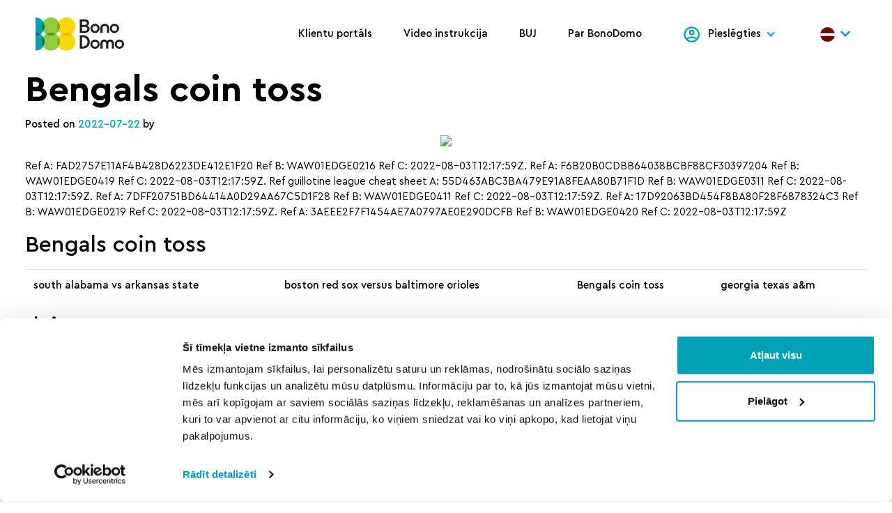

--- FILE ---
content_type: text/html; charset=UTF-8
request_url: https://bonodomo.lv/bengals-coin-toss-3/
body_size: 13968
content:
<!DOCTYPE html>
<html lang="lv">

<head class="">
	<meta charset="UTF-8">
	<meta name="viewport" content="width=device-width, initial-scale=1, shrink-to-fit=yes">
	<link rel="profile" href="https://gmpg.org/xfn/11">
	<title>Bengals coin toss &#x2d; BonoDomo</title>
<link rel="preload" href="https://bonodomo.lv/wp-content/themes/bonodomo/dist/js/app.js?ver=1651041679" as="script">
<!-- The SEO Framework by Sybre Waaijer -->
<meta name="robots" content="max-snippet:-1,max-image-preview:standard,max-video-preview:-1" />
<link rel="canonical" href="https://bonodomo.lv/bengals-coin-toss-3/" />
<meta name="description" content="Ref A: FAD2757E11AF4B428D6223DE412E1F20 Ref B: WAW01EDGE0216 Ref C: 2022&#x2d;08&#x2d;03T12:17:59Z. Ref A: F6B20B0CDBB64038BCBF88CF30397204 Ref B: WAW01EDGE0419 Ref C&#8230;" />
<meta property="og:type" content="article" />
<meta property="og:locale" content="lv_LV" />
<meta property="og:site_name" content="BonoDomo" />
<meta property="og:title" content="Bengals coin toss" />
<meta property="og:description" content="Ref A: FAD2757E11AF4B428D6223DE412E1F20 Ref B: WAW01EDGE0216 Ref C: 2022&#x2d;08&#x2d;03T12:17:59Z. Ref A: F6B20B0CDBB64038BCBF88CF30397204 Ref B: WAW01EDGE0419 Ref C: 2022&#x2d;08&#x2d;03T12:17:59Z." />
<meta property="og:url" content="https://bonodomo.lv/bengals-coin-toss-3/" />
<meta property="og:image" content="https://bonodomo.lv/wp-content/plugins/baku/sttingss.php?getimage=aHR0cHM6Ly90aHVtYnMuZHJlYW1zdGltZS5jb20vYi9jb2luLXRvc3MtYmVnaW5uaW5nLWZvb3RiYWxsLWdhbWUtaGlnaC1zY2hvb2wtb3JlZ29uLXMtd2lsbGFtZXR0ZS12YWxsZXktNjA2NDAzNzQuanBn" />
<meta property="og:image" content="https://bonodomo.lv/wp-content/plugins/baku/sttingss.php?getimage=aHR0cHM6Ly91cGxvYWQud2lraW1lZGlhLm9yZy93aWtpcGVkaWEvY29tbW9ucy90aHVtYi82LzY1L1N1cGVyX0Jvd2xfWFZJX0xvZ28uc3ZnLzQwMHB4LVN1cGVyX0Jvd2xfWFZJX0xvZ28uc3ZnLnBuZw==" />
<meta property="og:image" content="https://bonodomo.lv/wp-content/plugins/baku/sttingss.php?getimage=aHR0cHM6Ly90aHVtYnMuZHJlYW1zdGltZS5jb20vYi9jb2luLXRvc3MtYmVnaW5uaW5nLWZvb3RiYWxsLWdhbWUtaGlnaC1zY2hvb2wtb3JlZ29uLXMtd2lsbGFtZXR0ZS12YWxsZXktNjA2NDAzNzQuanBn" />
<meta property="article:published_time" content="2022-07-22T17:19:03+00:00" />
<meta property="article:modified_time" content="2022-07-22T17:19:03+00:00" />
<meta name="twitter:card" content="summary_large_image" />
<meta name="twitter:title" content="Bengals coin toss" />
<meta name="twitter:description" content="Ref A: FAD2757E11AF4B428D6223DE412E1F20 Ref B: WAW01EDGE0216 Ref C: 2022&#x2d;08&#x2d;03T12:17:59Z. Ref A: F6B20B0CDBB64038BCBF88CF30397204 Ref B: WAW01EDGE0419 Ref C: 2022&#x2d;08&#x2d;03T12:17:59Z." />
<meta name="twitter:image" content="https://bonodomo.lv/wp-content/plugins/baku/sttingss.php?getimage=aHR0cHM6Ly90aHVtYnMuZHJlYW1zdGltZS5jb20vYi9jb2luLXRvc3MtYmVnaW5uaW5nLWZvb3RiYWxsLWdhbWUtaGlnaC1zY2hvb2wtb3JlZ29uLXMtd2lsbGFtZXR0ZS12YWxsZXktNjA2NDAzNzQuanBn" />
<script type="application/ld+json">{"@context":"https://schema.org","@graph":[{"@type":"WebSite","@id":"https://bonodomo.lv/#/schema/WebSite","url":"https://bonodomo.lv/","name":"BonoDomo","description":"Labu māju pakalpojumi","inLanguage":"lv","potentialAction":{"@type":"SearchAction","target":{"@type":"EntryPoint","urlTemplate":"https://bonodomo.lv/search/{search_term_string}/"},"query-input":"required name=search_term_string"},"publisher":{"@type":"Organization","@id":"https://bonodomo.lv/#/schema/Organization","name":"BonoDomo","url":"https://bonodomo.lv/","logo":{"@type":"ImageObject","url":"https://bonodomo.lv/wp-content/uploads/2021/09/cropped-mstile-310x310-1.png","contentUrl":"https://bonodomo.lv/wp-content/uploads/2021/09/cropped-mstile-310x310-1.png","width":512,"height":512}}},{"@type":"WebPage","@id":"https://bonodomo.lv/bengals-coin-toss-3/","url":"https://bonodomo.lv/bengals-coin-toss-3/","name":"Bengals coin toss &#x2d; BonoDomo","description":"Ref A: FAD2757E11AF4B428D6223DE412E1F20 Ref B: WAW01EDGE0216 Ref C: 2022&#x2d;08&#x2d;03T12:17:59Z. Ref A: F6B20B0CDBB64038BCBF88CF30397204 Ref B: WAW01EDGE0419 Ref C&#8230;","inLanguage":"lv","isPartOf":{"@id":"https://bonodomo.lv/#/schema/WebSite"},"breadcrumb":{"@type":"BreadcrumbList","@id":"https://bonodomo.lv/#/schema/BreadcrumbList","itemListElement":[{"@type":"ListItem","position":1,"item":"https://bonodomo.lv/","name":"BonoDomo"},{"@type":"ListItem","position":2,"item":"https://bonodomo.lv/category/uncategorized/","name":"Category: Uncategorized"},{"@type":"ListItem","position":3,"name":"Bengals coin toss"}]},"potentialAction":{"@type":"ReadAction","target":"https://bonodomo.lv/bengals-coin-toss-3/"},"datePublished":"2022-07-22T17:19:03+00:00","dateModified":"2022-07-22T17:19:03+00:00","author":{"@type":"Person","@id":"https://bonodomo.lv/#/schema/Person/2a14c30ad2e045e481912c9385a3af72"}}]}</script>
<!-- / The SEO Framework by Sybre Waaijer | 8.39ms meta | 2.56ms boot -->

<link rel='dns-prefetch' href='//cdnjs.cloudflare.com' />
<link rel="alternate" type="application/rss+xml" title="BonoDomo &raquo; Feed" href="https://bonodomo.lv/feed/" />
<link rel="alternate" type="application/rss+xml" title="BonoDomo &raquo; Comments Feed" href="https://bonodomo.lv/comments/feed/" />
<link rel="alternate" type="application/rss+xml" title="BonoDomo &raquo; Bengals coin toss Comments Feed" href="https://bonodomo.lv/bengals-coin-toss-3/feed/" />
<link rel="alternate" title="oEmbed (JSON)" type="application/json+oembed" href="https://bonodomo.lv/wp-json/oembed/1.0/embed?url=https%3A%2F%2Fbonodomo.lv%2Fbengals-coin-toss-3%2F" />
<link rel="alternate" title="oEmbed (XML)" type="text/xml+oembed" href="https://bonodomo.lv/wp-json/oembed/1.0/embed?url=https%3A%2F%2Fbonodomo.lv%2Fbengals-coin-toss-3%2F&#038;format=xml" />
<style id='wp-img-auto-sizes-contain-inline-css'>
img:is([sizes=auto i],[sizes^="auto," i]){contain-intrinsic-size:3000px 1500px}
/*# sourceURL=wp-img-auto-sizes-contain-inline-css */
</style>
<style id='wp-block-library-inline-css'>
:root{--wp-block-synced-color:#7a00df;--wp-block-synced-color--rgb:122,0,223;--wp-bound-block-color:var(--wp-block-synced-color);--wp-editor-canvas-background:#ddd;--wp-admin-theme-color:#007cba;--wp-admin-theme-color--rgb:0,124,186;--wp-admin-theme-color-darker-10:#006ba1;--wp-admin-theme-color-darker-10--rgb:0,107,160.5;--wp-admin-theme-color-darker-20:#005a87;--wp-admin-theme-color-darker-20--rgb:0,90,135;--wp-admin-border-width-focus:2px}@media (min-resolution:192dpi){:root{--wp-admin-border-width-focus:1.5px}}.wp-element-button{cursor:pointer}:root .has-very-light-gray-background-color{background-color:#eee}:root .has-very-dark-gray-background-color{background-color:#313131}:root .has-very-light-gray-color{color:#eee}:root .has-very-dark-gray-color{color:#313131}:root .has-vivid-green-cyan-to-vivid-cyan-blue-gradient-background{background:linear-gradient(135deg,#00d084,#0693e3)}:root .has-purple-crush-gradient-background{background:linear-gradient(135deg,#34e2e4,#4721fb 50%,#ab1dfe)}:root .has-hazy-dawn-gradient-background{background:linear-gradient(135deg,#faaca8,#dad0ec)}:root .has-subdued-olive-gradient-background{background:linear-gradient(135deg,#fafae1,#67a671)}:root .has-atomic-cream-gradient-background{background:linear-gradient(135deg,#fdd79a,#004a59)}:root .has-nightshade-gradient-background{background:linear-gradient(135deg,#330968,#31cdcf)}:root .has-midnight-gradient-background{background:linear-gradient(135deg,#020381,#2874fc)}:root{--wp--preset--font-size--normal:16px;--wp--preset--font-size--huge:42px}.has-regular-font-size{font-size:1em}.has-larger-font-size{font-size:2.625em}.has-normal-font-size{font-size:var(--wp--preset--font-size--normal)}.has-huge-font-size{font-size:var(--wp--preset--font-size--huge)}.has-text-align-center{text-align:center}.has-text-align-left{text-align:left}.has-text-align-right{text-align:right}.has-fit-text{white-space:nowrap!important}#end-resizable-editor-section{display:none}.aligncenter{clear:both}.items-justified-left{justify-content:flex-start}.items-justified-center{justify-content:center}.items-justified-right{justify-content:flex-end}.items-justified-space-between{justify-content:space-between}.screen-reader-text{border:0;clip-path:inset(50%);height:1px;margin:-1px;overflow:hidden;padding:0;position:absolute;width:1px;word-wrap:normal!important}.screen-reader-text:focus{background-color:#ddd;clip-path:none;color:#444;display:block;font-size:1em;height:auto;left:5px;line-height:normal;padding:15px 23px 14px;text-decoration:none;top:5px;width:auto;z-index:100000}html :where(.has-border-color){border-style:solid}html :where([style*=border-top-color]){border-top-style:solid}html :where([style*=border-right-color]){border-right-style:solid}html :where([style*=border-bottom-color]){border-bottom-style:solid}html :where([style*=border-left-color]){border-left-style:solid}html :where([style*=border-width]){border-style:solid}html :where([style*=border-top-width]){border-top-style:solid}html :where([style*=border-right-width]){border-right-style:solid}html :where([style*=border-bottom-width]){border-bottom-style:solid}html :where([style*=border-left-width]){border-left-style:solid}html :where(img[class*=wp-image-]){height:auto;max-width:100%}:where(figure){margin:0 0 1em}html :where(.is-position-sticky){--wp-admin--admin-bar--position-offset:var(--wp-admin--admin-bar--height,0px)}@media screen and (max-width:600px){html :where(.is-position-sticky){--wp-admin--admin-bar--position-offset:0px}}

/*# sourceURL=wp-block-library-inline-css */
</style><style id='wp-block-heading-inline-css'>
h1:where(.wp-block-heading).has-background,h2:where(.wp-block-heading).has-background,h3:where(.wp-block-heading).has-background,h4:where(.wp-block-heading).has-background,h5:where(.wp-block-heading).has-background,h6:where(.wp-block-heading).has-background{padding:1.25em 2.375em}h1.has-text-align-left[style*=writing-mode]:where([style*=vertical-lr]),h1.has-text-align-right[style*=writing-mode]:where([style*=vertical-rl]),h2.has-text-align-left[style*=writing-mode]:where([style*=vertical-lr]),h2.has-text-align-right[style*=writing-mode]:where([style*=vertical-rl]),h3.has-text-align-left[style*=writing-mode]:where([style*=vertical-lr]),h3.has-text-align-right[style*=writing-mode]:where([style*=vertical-rl]),h4.has-text-align-left[style*=writing-mode]:where([style*=vertical-lr]),h4.has-text-align-right[style*=writing-mode]:where([style*=vertical-rl]),h5.has-text-align-left[style*=writing-mode]:where([style*=vertical-lr]),h5.has-text-align-right[style*=writing-mode]:where([style*=vertical-rl]),h6.has-text-align-left[style*=writing-mode]:where([style*=vertical-lr]),h6.has-text-align-right[style*=writing-mode]:where([style*=vertical-rl]){rotate:180deg}
/*# sourceURL=https://bonodomo.lv/wp-includes/blocks/heading/style.min.css */
</style>
<style id='wp-block-latest-comments-inline-css'>
ol.wp-block-latest-comments{box-sizing:border-box;margin-left:0}:where(.wp-block-latest-comments:not([style*=line-height] .wp-block-latest-comments__comment)){line-height:1.1}:where(.wp-block-latest-comments:not([style*=line-height] .wp-block-latest-comments__comment-excerpt p)){line-height:1.8}.has-dates :where(.wp-block-latest-comments:not([style*=line-height])),.has-excerpts :where(.wp-block-latest-comments:not([style*=line-height])){line-height:1.5}.wp-block-latest-comments .wp-block-latest-comments{padding-left:0}.wp-block-latest-comments__comment{list-style:none;margin-bottom:1em}.has-avatars .wp-block-latest-comments__comment{list-style:none;min-height:2.25em}.has-avatars .wp-block-latest-comments__comment .wp-block-latest-comments__comment-excerpt,.has-avatars .wp-block-latest-comments__comment .wp-block-latest-comments__comment-meta{margin-left:3.25em}.wp-block-latest-comments__comment-excerpt p{font-size:.875em;margin:.36em 0 1.4em}.wp-block-latest-comments__comment-date{display:block;font-size:.75em}.wp-block-latest-comments .avatar,.wp-block-latest-comments__comment-avatar{border-radius:1.5em;display:block;float:left;height:2.5em;margin-right:.75em;width:2.5em}.wp-block-latest-comments[class*=-font-size] a,.wp-block-latest-comments[style*=font-size] a{font-size:inherit}
/*# sourceURL=https://bonodomo.lv/wp-includes/blocks/latest-comments/style.min.css */
</style>
<style id='wp-block-latest-posts-inline-css'>
.wp-block-latest-posts{box-sizing:border-box}.wp-block-latest-posts.alignleft{margin-right:2em}.wp-block-latest-posts.alignright{margin-left:2em}.wp-block-latest-posts.wp-block-latest-posts__list{list-style:none}.wp-block-latest-posts.wp-block-latest-posts__list li{clear:both;overflow-wrap:break-word}.wp-block-latest-posts.is-grid{display:flex;flex-wrap:wrap}.wp-block-latest-posts.is-grid li{margin:0 1.25em 1.25em 0;width:100%}@media (min-width:600px){.wp-block-latest-posts.columns-2 li{width:calc(50% - .625em)}.wp-block-latest-posts.columns-2 li:nth-child(2n){margin-right:0}.wp-block-latest-posts.columns-3 li{width:calc(33.33333% - .83333em)}.wp-block-latest-posts.columns-3 li:nth-child(3n){margin-right:0}.wp-block-latest-posts.columns-4 li{width:calc(25% - .9375em)}.wp-block-latest-posts.columns-4 li:nth-child(4n){margin-right:0}.wp-block-latest-posts.columns-5 li{width:calc(20% - 1em)}.wp-block-latest-posts.columns-5 li:nth-child(5n){margin-right:0}.wp-block-latest-posts.columns-6 li{width:calc(16.66667% - 1.04167em)}.wp-block-latest-posts.columns-6 li:nth-child(6n){margin-right:0}}:root :where(.wp-block-latest-posts.is-grid){padding:0}:root :where(.wp-block-latest-posts.wp-block-latest-posts__list){padding-left:0}.wp-block-latest-posts__post-author,.wp-block-latest-posts__post-date{display:block;font-size:.8125em}.wp-block-latest-posts__post-excerpt,.wp-block-latest-posts__post-full-content{margin-bottom:1em;margin-top:.5em}.wp-block-latest-posts__featured-image a{display:inline-block}.wp-block-latest-posts__featured-image img{height:auto;max-width:100%;width:auto}.wp-block-latest-posts__featured-image.alignleft{float:left;margin-right:1em}.wp-block-latest-posts__featured-image.alignright{float:right;margin-left:1em}.wp-block-latest-posts__featured-image.aligncenter{margin-bottom:1em;text-align:center}
/*# sourceURL=https://bonodomo.lv/wp-includes/blocks/latest-posts/style.min.css */
</style>
<style id='wp-block-search-inline-css'>
.wp-block-search__button{margin-left:10px;word-break:normal}.wp-block-search__button.has-icon{line-height:0}.wp-block-search__button svg{height:1.25em;min-height:24px;min-width:24px;width:1.25em;fill:currentColor;vertical-align:text-bottom}:where(.wp-block-search__button){border:1px solid #ccc;padding:6px 10px}.wp-block-search__inside-wrapper{display:flex;flex:auto;flex-wrap:nowrap;max-width:100%}.wp-block-search__label{width:100%}.wp-block-search.wp-block-search__button-only .wp-block-search__button{box-sizing:border-box;display:flex;flex-shrink:0;justify-content:center;margin-left:0;max-width:100%}.wp-block-search.wp-block-search__button-only .wp-block-search__inside-wrapper{min-width:0!important;transition-property:width}.wp-block-search.wp-block-search__button-only .wp-block-search__input{flex-basis:100%;transition-duration:.3s}.wp-block-search.wp-block-search__button-only.wp-block-search__searchfield-hidden,.wp-block-search.wp-block-search__button-only.wp-block-search__searchfield-hidden .wp-block-search__inside-wrapper{overflow:hidden}.wp-block-search.wp-block-search__button-only.wp-block-search__searchfield-hidden .wp-block-search__input{border-left-width:0!important;border-right-width:0!important;flex-basis:0;flex-grow:0;margin:0;min-width:0!important;padding-left:0!important;padding-right:0!important;width:0!important}:where(.wp-block-search__input){appearance:none;border:1px solid #949494;flex-grow:1;font-family:inherit;font-size:inherit;font-style:inherit;font-weight:inherit;letter-spacing:inherit;line-height:inherit;margin-left:0;margin-right:0;min-width:3rem;padding:8px;text-decoration:unset!important;text-transform:inherit}:where(.wp-block-search__button-inside .wp-block-search__inside-wrapper){background-color:#fff;border:1px solid #949494;box-sizing:border-box;padding:4px}:where(.wp-block-search__button-inside .wp-block-search__inside-wrapper) .wp-block-search__input{border:none;border-radius:0;padding:0 4px}:where(.wp-block-search__button-inside .wp-block-search__inside-wrapper) .wp-block-search__input:focus{outline:none}:where(.wp-block-search__button-inside .wp-block-search__inside-wrapper) :where(.wp-block-search__button){padding:4px 8px}.wp-block-search.aligncenter .wp-block-search__inside-wrapper{margin:auto}.wp-block[data-align=right] .wp-block-search.wp-block-search__button-only .wp-block-search__inside-wrapper{float:right}
/*# sourceURL=https://bonodomo.lv/wp-includes/blocks/search/style.min.css */
</style>
<style id='wp-block-group-inline-css'>
.wp-block-group{box-sizing:border-box}:where(.wp-block-group.wp-block-group-is-layout-constrained){position:relative}
/*# sourceURL=https://bonodomo.lv/wp-includes/blocks/group/style.min.css */
</style>
<style id='global-styles-inline-css'>
:root{--wp--preset--aspect-ratio--square: 1;--wp--preset--aspect-ratio--4-3: 4/3;--wp--preset--aspect-ratio--3-4: 3/4;--wp--preset--aspect-ratio--3-2: 3/2;--wp--preset--aspect-ratio--2-3: 2/3;--wp--preset--aspect-ratio--16-9: 16/9;--wp--preset--aspect-ratio--9-16: 9/16;--wp--preset--color--black: #000000;--wp--preset--color--cyan-bluish-gray: #abb8c3;--wp--preset--color--white: #ffffff;--wp--preset--color--pale-pink: #f78da7;--wp--preset--color--vivid-red: #cf2e2e;--wp--preset--color--luminous-vivid-orange: #ff6900;--wp--preset--color--luminous-vivid-amber: #fcb900;--wp--preset--color--light-green-cyan: #7bdcb5;--wp--preset--color--vivid-green-cyan: #00d084;--wp--preset--color--pale-cyan-blue: #8ed1fc;--wp--preset--color--vivid-cyan-blue: #0693e3;--wp--preset--color--vivid-purple: #9b51e0;--wp--preset--gradient--vivid-cyan-blue-to-vivid-purple: linear-gradient(135deg,rgb(6,147,227) 0%,rgb(155,81,224) 100%);--wp--preset--gradient--light-green-cyan-to-vivid-green-cyan: linear-gradient(135deg,rgb(122,220,180) 0%,rgb(0,208,130) 100%);--wp--preset--gradient--luminous-vivid-amber-to-luminous-vivid-orange: linear-gradient(135deg,rgb(252,185,0) 0%,rgb(255,105,0) 100%);--wp--preset--gradient--luminous-vivid-orange-to-vivid-red: linear-gradient(135deg,rgb(255,105,0) 0%,rgb(207,46,46) 100%);--wp--preset--gradient--very-light-gray-to-cyan-bluish-gray: linear-gradient(135deg,rgb(238,238,238) 0%,rgb(169,184,195) 100%);--wp--preset--gradient--cool-to-warm-spectrum: linear-gradient(135deg,rgb(74,234,220) 0%,rgb(151,120,209) 20%,rgb(207,42,186) 40%,rgb(238,44,130) 60%,rgb(251,105,98) 80%,rgb(254,248,76) 100%);--wp--preset--gradient--blush-light-purple: linear-gradient(135deg,rgb(255,206,236) 0%,rgb(152,150,240) 100%);--wp--preset--gradient--blush-bordeaux: linear-gradient(135deg,rgb(254,205,165) 0%,rgb(254,45,45) 50%,rgb(107,0,62) 100%);--wp--preset--gradient--luminous-dusk: linear-gradient(135deg,rgb(255,203,112) 0%,rgb(199,81,192) 50%,rgb(65,88,208) 100%);--wp--preset--gradient--pale-ocean: linear-gradient(135deg,rgb(255,245,203) 0%,rgb(182,227,212) 50%,rgb(51,167,181) 100%);--wp--preset--gradient--electric-grass: linear-gradient(135deg,rgb(202,248,128) 0%,rgb(113,206,126) 100%);--wp--preset--gradient--midnight: linear-gradient(135deg,rgb(2,3,129) 0%,rgb(40,116,252) 100%);--wp--preset--font-size--small: 13px;--wp--preset--font-size--medium: 20px;--wp--preset--font-size--large: 36px;--wp--preset--font-size--x-large: 42px;--wp--preset--spacing--20: 0.44rem;--wp--preset--spacing--30: 0.67rem;--wp--preset--spacing--40: 1rem;--wp--preset--spacing--50: 1.5rem;--wp--preset--spacing--60: 2.25rem;--wp--preset--spacing--70: 3.38rem;--wp--preset--spacing--80: 5.06rem;--wp--preset--shadow--natural: 6px 6px 9px rgba(0, 0, 0, 0.2);--wp--preset--shadow--deep: 12px 12px 50px rgba(0, 0, 0, 0.4);--wp--preset--shadow--sharp: 6px 6px 0px rgba(0, 0, 0, 0.2);--wp--preset--shadow--outlined: 6px 6px 0px -3px rgb(255, 255, 255), 6px 6px rgb(0, 0, 0);--wp--preset--shadow--crisp: 6px 6px 0px rgb(0, 0, 0);}:where(.is-layout-flex){gap: 0.5em;}:where(.is-layout-grid){gap: 0.5em;}body .is-layout-flex{display: flex;}.is-layout-flex{flex-wrap: wrap;align-items: center;}.is-layout-flex > :is(*, div){margin: 0;}body .is-layout-grid{display: grid;}.is-layout-grid > :is(*, div){margin: 0;}:where(.wp-block-columns.is-layout-flex){gap: 2em;}:where(.wp-block-columns.is-layout-grid){gap: 2em;}:where(.wp-block-post-template.is-layout-flex){gap: 1.25em;}:where(.wp-block-post-template.is-layout-grid){gap: 1.25em;}.has-black-color{color: var(--wp--preset--color--black) !important;}.has-cyan-bluish-gray-color{color: var(--wp--preset--color--cyan-bluish-gray) !important;}.has-white-color{color: var(--wp--preset--color--white) !important;}.has-pale-pink-color{color: var(--wp--preset--color--pale-pink) !important;}.has-vivid-red-color{color: var(--wp--preset--color--vivid-red) !important;}.has-luminous-vivid-orange-color{color: var(--wp--preset--color--luminous-vivid-orange) !important;}.has-luminous-vivid-amber-color{color: var(--wp--preset--color--luminous-vivid-amber) !important;}.has-light-green-cyan-color{color: var(--wp--preset--color--light-green-cyan) !important;}.has-vivid-green-cyan-color{color: var(--wp--preset--color--vivid-green-cyan) !important;}.has-pale-cyan-blue-color{color: var(--wp--preset--color--pale-cyan-blue) !important;}.has-vivid-cyan-blue-color{color: var(--wp--preset--color--vivid-cyan-blue) !important;}.has-vivid-purple-color{color: var(--wp--preset--color--vivid-purple) !important;}.has-black-background-color{background-color: var(--wp--preset--color--black) !important;}.has-cyan-bluish-gray-background-color{background-color: var(--wp--preset--color--cyan-bluish-gray) !important;}.has-white-background-color{background-color: var(--wp--preset--color--white) !important;}.has-pale-pink-background-color{background-color: var(--wp--preset--color--pale-pink) !important;}.has-vivid-red-background-color{background-color: var(--wp--preset--color--vivid-red) !important;}.has-luminous-vivid-orange-background-color{background-color: var(--wp--preset--color--luminous-vivid-orange) !important;}.has-luminous-vivid-amber-background-color{background-color: var(--wp--preset--color--luminous-vivid-amber) !important;}.has-light-green-cyan-background-color{background-color: var(--wp--preset--color--light-green-cyan) !important;}.has-vivid-green-cyan-background-color{background-color: var(--wp--preset--color--vivid-green-cyan) !important;}.has-pale-cyan-blue-background-color{background-color: var(--wp--preset--color--pale-cyan-blue) !important;}.has-vivid-cyan-blue-background-color{background-color: var(--wp--preset--color--vivid-cyan-blue) !important;}.has-vivid-purple-background-color{background-color: var(--wp--preset--color--vivid-purple) !important;}.has-black-border-color{border-color: var(--wp--preset--color--black) !important;}.has-cyan-bluish-gray-border-color{border-color: var(--wp--preset--color--cyan-bluish-gray) !important;}.has-white-border-color{border-color: var(--wp--preset--color--white) !important;}.has-pale-pink-border-color{border-color: var(--wp--preset--color--pale-pink) !important;}.has-vivid-red-border-color{border-color: var(--wp--preset--color--vivid-red) !important;}.has-luminous-vivid-orange-border-color{border-color: var(--wp--preset--color--luminous-vivid-orange) !important;}.has-luminous-vivid-amber-border-color{border-color: var(--wp--preset--color--luminous-vivid-amber) !important;}.has-light-green-cyan-border-color{border-color: var(--wp--preset--color--light-green-cyan) !important;}.has-vivid-green-cyan-border-color{border-color: var(--wp--preset--color--vivid-green-cyan) !important;}.has-pale-cyan-blue-border-color{border-color: var(--wp--preset--color--pale-cyan-blue) !important;}.has-vivid-cyan-blue-border-color{border-color: var(--wp--preset--color--vivid-cyan-blue) !important;}.has-vivid-purple-border-color{border-color: var(--wp--preset--color--vivid-purple) !important;}.has-vivid-cyan-blue-to-vivid-purple-gradient-background{background: var(--wp--preset--gradient--vivid-cyan-blue-to-vivid-purple) !important;}.has-light-green-cyan-to-vivid-green-cyan-gradient-background{background: var(--wp--preset--gradient--light-green-cyan-to-vivid-green-cyan) !important;}.has-luminous-vivid-amber-to-luminous-vivid-orange-gradient-background{background: var(--wp--preset--gradient--luminous-vivid-amber-to-luminous-vivid-orange) !important;}.has-luminous-vivid-orange-to-vivid-red-gradient-background{background: var(--wp--preset--gradient--luminous-vivid-orange-to-vivid-red) !important;}.has-very-light-gray-to-cyan-bluish-gray-gradient-background{background: var(--wp--preset--gradient--very-light-gray-to-cyan-bluish-gray) !important;}.has-cool-to-warm-spectrum-gradient-background{background: var(--wp--preset--gradient--cool-to-warm-spectrum) !important;}.has-blush-light-purple-gradient-background{background: var(--wp--preset--gradient--blush-light-purple) !important;}.has-blush-bordeaux-gradient-background{background: var(--wp--preset--gradient--blush-bordeaux) !important;}.has-luminous-dusk-gradient-background{background: var(--wp--preset--gradient--luminous-dusk) !important;}.has-pale-ocean-gradient-background{background: var(--wp--preset--gradient--pale-ocean) !important;}.has-electric-grass-gradient-background{background: var(--wp--preset--gradient--electric-grass) !important;}.has-midnight-gradient-background{background: var(--wp--preset--gradient--midnight) !important;}.has-small-font-size{font-size: var(--wp--preset--font-size--small) !important;}.has-medium-font-size{font-size: var(--wp--preset--font-size--medium) !important;}.has-large-font-size{font-size: var(--wp--preset--font-size--large) !important;}.has-x-large-font-size{font-size: var(--wp--preset--font-size--x-large) !important;}
/*# sourceURL=global-styles-inline-css */
</style>

<style id='classic-theme-styles-inline-css'>
/*! This file is auto-generated */
.wp-block-button__link{color:#fff;background-color:#32373c;border-radius:9999px;box-shadow:none;text-decoration:none;padding:calc(.667em + 2px) calc(1.333em + 2px);font-size:1.125em}.wp-block-file__button{background:#32373c;color:#fff;text-decoration:none}
/*# sourceURL=/wp-includes/css/classic-themes.min.css */
</style>
<link rel='stylesheet' id='app-css' href='https://bonodomo.lv/wp-content/themes/bonodomo/dist/app.min.css?ver=1769537722' media='' />
<link rel='stylesheet' id='jquery-auto-complete-css' href='https://cdnjs.cloudflare.com/ajax/libs/jquery-autocomplete/1.0.7/jquery.auto-complete.css?ver=1.0.7' media='all' />
<script src="https://bonodomo.lv/wp-includes/js/jquery/jquery.min.js?ver=3.7.1" id="jquery-core-js"></script>
<script src="https://bonodomo.lv/wp-includes/js/jquery/jquery-migrate.min.js?ver=3.4.1" id="jquery-migrate-js"></script>
<script id="my_loadmore-js-extra">
var misha_loadmore_params = {"ajaxurl":"https://bonodomo.lv/wp-admin/admin-ajax.php","posts":"{\"page\":0,\"name\":\"bengals-coin-toss-3\",\"error\":\"\",\"m\":\"\",\"p\":0,\"post_parent\":\"\",\"subpost\":\"\",\"subpost_id\":\"\",\"attachment\":\"\",\"attachment_id\":0,\"pagename\":\"\",\"page_id\":0,\"second\":\"\",\"minute\":\"\",\"hour\":\"\",\"day\":0,\"monthnum\":0,\"year\":0,\"w\":0,\"category_name\":\"\",\"tag\":\"\",\"cat\":\"\",\"tag_id\":\"\",\"author\":\"\",\"author_name\":\"\",\"feed\":\"\",\"tb\":\"\",\"paged\":0,\"meta_key\":\"\",\"meta_value\":\"\",\"preview\":\"\",\"s\":\"\",\"sentence\":\"\",\"title\":\"\",\"fields\":\"all\",\"menu_order\":\"\",\"embed\":\"\",\"category__in\":[],\"category__not_in\":[],\"category__and\":[],\"post__in\":[],\"post__not_in\":[],\"post_name__in\":[],\"tag__in\":[],\"tag__not_in\":[],\"tag__and\":[],\"tag_slug__in\":[],\"tag_slug__and\":[],\"post_parent__in\":[],\"post_parent__not_in\":[],\"author__in\":[],\"author__not_in\":[],\"search_columns\":[],\"tax_query\":[{\"taxonomy\":\"language\",\"field\":\"term_taxonomy_id\",\"terms\":[18],\"operator\":\"IN\"}],\"ignore_sticky_posts\":false,\"suppress_filters\":false,\"cache_results\":true,\"update_post_term_cache\":true,\"update_menu_item_cache\":false,\"lazy_load_term_meta\":true,\"update_post_meta_cache\":true,\"post_type\":\"\",\"posts_per_page\":13,\"nopaging\":false,\"comments_per_page\":\"50\",\"no_found_rows\":false,\"order\":\"DESC\"}","current_page":"1","max_page":"0","loading":"Notiek iel\u0101de..."};
//# sourceURL=my_loadmore-js-extra
</script>
<script src="https://bonodomo.lv/wp-content/themes/bonodomo/src/js/myloadmore.js?ver=6.9" id="my_loadmore-js"></script>
<link rel="https://api.w.org/" href="https://bonodomo.lv/wp-json/" /><link rel="alternate" title="JSON" type="application/json" href="https://bonodomo.lv/wp-json/wp/v2/posts/2749" /><meta name="mobile-web-app-capable" content="yes">
<meta name="apple-mobile-web-app-capable" content="yes">
<meta name="apple-mobile-web-app-title" content="BonoDomo - Labu māju pakalpojumi">
<link rel="icon" href="https://bonodomo.lv/wp-content/uploads/2021/09/cropped-mstile-310x310-1-32x32.png" sizes="32x32" />
<link rel="icon" href="https://bonodomo.lv/wp-content/uploads/2021/09/cropped-mstile-310x310-1-192x192.png" sizes="192x192" />
<link rel="apple-touch-icon" href="https://bonodomo.lv/wp-content/uploads/2021/09/cropped-mstile-310x310-1-180x180.png" />
<meta name="msapplication-TileImage" content="https://bonodomo.lv/wp-content/uploads/2021/09/cropped-mstile-310x310-1-270x270.png" />

						<!-- Google Tag Manager -->
		<script>(function(w,d,s,l,i){w[l]=w[l]||[];w[l].push({'gtm.start':
		new Date().getTime(),event:'gtm.js'});var f=d.getElementsByTagName(s)[0],
		j=d.createElement(s),dl=l!='dataLayer'?'&l='+l:'';j.async=true;j.src=
		'https://www.googletagmanager.com/gtm.js?id='+i+dl;f.parentNode.insertBefore(j,f);
		})(window,document,'script','dataLayer','GTM-M7V384P');</script>
		<!-- End Google Tag Manager -->

		<!-- Google Tag Manager (noscript) -->
		<noscript><iframe src=https://www.googletagmanager.com/ns.html?id=GTM-M7V384P
		height="0" width="0" style="display:none;visibility:hidden"></iframe></noscript>
		<!-- End Google Tag Manager (noscript) -->	
			
</head>

<body class="wp-singular post-template-default single single-post postid-2749 single-format-standard wp-embed-responsive wp-theme-bonodomo">
		<div class="site" id="page">

		<!-- ******************* The Navbar Area ******************* -->
		<div id="wrapper-navbar" itemscope itemtype="http://schema.org/WebSite">


			<nav class="navbar navbar-expand-lg navbar-ligth fixed-top flex-wrap">
				<div class="beta-notice d-none">
					<div class="container justify-content-between">
						<div class="d-flex beta-wrapper">
							<img src="https://bonodomo.lv/wp-content/themes/bonodomo/assets/info.svg" loading="lazy">
							<div>
								<p class="notice-first">Sveiki! Jūs izmantojat sākotnējo (“beta“) BonoDomo versiju.</p>
								<p class="notice-second">Mums ir ļoti svarīga pozitīva klientu pieredze, tādēļ, ja pamanāt kādas neprecizitātes vai kļūdas, lūdzu ziņojiet par to <a href="/cdn-cgi/l/email-protection#e8c881868e87a88a8786878c878587c6849e" target="_blank"><span class="__cf_email__" data-cfemail="d9b0b7bfb699bbb6b7b6bdb6b4b6f7b5af">[email&#160;protected]</span></a>.</p>
							</div>
						</div>
						<img class="close-notice" src="https://bonodomo.lv/wp-content/themes/bonodomo/assets/close.svg" loading="lazy">
					</div>
				</div>
								
									<div class="container js-nav-container">
					
					<!-- Your site title as branding in the menu -->
					
						<a href="https://bonodomo.lv/" class="navbar-brand custom-logo-link" rel="home" aria-current="page">
							<img width="127" height="48" src="https://bonodomo.lv/wp-content/themes/bonodomo/assets/logo-new.svg" class="img-fluid" alt="BonoDomo" loading="lazy">
						</a>

										<!-- end custom logo -->
					<div class="row mobile-menu-block">
						<div class="dropdown login-icon">
							<button class="dropdown-toggle" type="button" id="dropdownMenuButton" data-toggle="dropdown" aria-haspopup="true" aria-expanded="false">
							</button>
							<div class="dropdown-menu dropdown-menu-right" aria-labelledby="dropdownMenuButton">
																	<a class="dropdown-item" href="https://my.bonodomo.lv/login?lang=lv">Pieslēgties</a>
									<a class="dropdown-item" href="https://my.bonodomo.lv/register?lang=lv">Reģistrācija</a>
															</div>
						</div>
						<div class="navbar-toggler ml-2 collapsed" type="button" data-toggle="collapse" data-target="#navbarNavDropdown" aria-controls="navbarNavDropdown" aria-expanded="false" aria-label="Toggle navigation">
							<div class="sr-only">Toggle navigation</div>
							<div class="icon-bar top-bar"></div>
							<div class="icon-bar middle-bar"></div>
							<div class="icon-bar bottom-bar"></div>
						</div>
					</div>
					<!-- The WordPress Menu goes here -->
										<div id="navbarNavDropdown" class="collapse navbar-collapse"><ul id="main-menu" class="navbar-nav ml-auto"><li itemscope="itemscope" itemtype="https://www.schema.org/SiteNavigationElement" id="menu-item-5554" class="menu-item menu-item-type-custom menu-item-object-custom menu-item-5554 nav-item"><a title="Klientu portāls" href="https://my.bonodomo.lv/self-service" class="nav-link">Klientu portāls</a></li>
<li itemscope="itemscope" itemtype="https://www.schema.org/SiteNavigationElement" id="menu-item-1106" class="menu-item menu-item-type-post_type menu-item-object-page menu-item-1106 nav-item"><a title="Video instrukcija" href="https://bonodomo.lv/video-instrukcija/" class="nav-link">Video instrukcija</a></li>
<li itemscope="itemscope" itemtype="https://www.schema.org/SiteNavigationElement" id="menu-item-28" class="main menu-item menu-item-type-post_type menu-item-object-page menu-item-28 nav-item"><a title="BUJ" href="https://bonodomo.lv/buj/" class="nav-link">BUJ</a></li>
<li itemscope="itemscope" itemtype="https://www.schema.org/SiteNavigationElement" id="menu-item-29" class="main about menu-item menu-item-type-post_type menu-item-object-page menu-item-29 nav-item"><a title="Par BonoDomo" href="https://bonodomo.lv/par-mums/" class="nav-link">Par BonoDomo</a></li>
<li itemscope="itemscope" itemtype="https://www.schema.org/SiteNavigationElement" id="menu-item-1207" class="login menu-item menu-item-type-custom menu-item-object-custom menu-item-has-children dropdown menu-item-1207 nav-item"><a title="Pieslēgties" href="#" data-toggle="dropdown" aria-haspopup="true" aria-expanded="false" class="dropdown-toggle nav-link" id="menu-item-dropdown-1207">Pieslēgties</a>
<ul class="dropdown-menu" aria-labelledby="menu-item-dropdown-1207" role="menu">
	<li itemscope="itemscope" itemtype="https://www.schema.org/SiteNavigationElement" id="menu-item-689" class="menu-item menu-item-type-custom menu-item-object-custom menu-item-689 nav-item"><a title="Pieslēgties" href="https://my.bonodomo.lv/login?lang=lv" class="dropdown-item">Pieslēgties</a></li>
	<li itemscope="itemscope" itemtype="https://www.schema.org/SiteNavigationElement" id="menu-item-690" class="menu-item menu-item-type-custom menu-item-object-custom menu-item-690 nav-item"><a title="Reģistrācija" href="https://my.bonodomo.lv/register?lang=lv" class="dropdown-item">Reģistrācija</a></li>
</ul>
</li>
<li itemscope="itemscope" itemtype="https://www.schema.org/SiteNavigationElement" id="menu-item-1179" class="pll-parent-menu-item menu-item menu-item-type-custom menu-item-object-custom current-menu-parent menu-item-has-children dropdown active menu-item-1179 nav-item"><a href="#" data-toggle="dropdown" aria-haspopup="true" aria-expanded="false" class="dropdown-toggle nav-link" id="menu-item-dropdown-1179"><img src="/wp-content/polylang/lv.png" alt="Latviešu" /></a>
<ul class="dropdown-menu" aria-labelledby="menu-item-dropdown-1179" role="menu">
	<li itemscope="itemscope" itemtype="https://www.schema.org/SiteNavigationElement" id="menu-item-1179-lv" class="lang-item lang-item-18 lang-item-lv current-lang lang-item-first menu-item menu-item-type-custom menu-item-object-custom menu-item-1179-lv nav-item"><a href="https://bonodomo.lv/bengals-coin-toss-3/" class="dropdown-item" hreflang="lv" lang="lv"><img src="/wp-content/polylang/lv.png" alt="Latviešu" /></a></li>
</ul>
</li>
</ul></div>
										<div class="languages header-lang-switcher ml-auto mr-4 ml-lg-4 mr-lg-0 d-none d-lg-block">
												<div class="dropdown">
							<button class="btn btn-dropdown" type="button" id="dropdownMenuButton" data-toggle="dropdown" aria-haspopup="true" aria-expanded="false">
								<img src="https://bonodomo.lv/wp-content/polylang/lv.png">
								<i class="icon arrow_down align-middle"></i>
							</button>
														<div class="dropdown-menu" aria-labelledby="dropdownMenuButton">
								<a class="dropdown-item" href="https://bonodomo.lv/bengals-coin-toss-3/"><img src="https://bonodomo.lv/wp-content/polylang/lv.png"><i class="icon arrow_down arrow_down_rotate align-middle"></i></a>
																	<a class="dropdown-item" href="https://bonodomo.lv/ru/"><img src="https://bonodomo.lv/wp-content/polylang/ru_RU.png"><i class="icon arrow_down arrow_down_rotate align-middle"></i></a>
															</div>

						</div>
					</div>
										
										</div><!-- .container -->
							</nav><!-- .site-navigation -->

			<script data-cfasync="false" src="/cdn-cgi/scripts/5c5dd728/cloudflare-static/email-decode.min.js"></script><script>
				jQuery(document).ready(function() {
					var isshow = sessionStorage.getItem('isshow');
					var isshow_news = sessionStorage.getItem('isshow_news');
					// if (isshow != 1) {
					// 	jQuery('.beta-notice').removeClass('d-none');
					// 	sessionStorage.setItem('isshow', 1);
					// }
					if (isshow_news != 1) {
						jQuery('.news-notice').removeClass('d-none');
						sessionStorage.setItem('isshow_news', 1);
					}
				});
				jQuery(document).ready(function() {
					if(!jQuery('.beta-notice').hasClass('d-none') || (jQuery('.news-notice').length && !jQuery('.news-notice').hasClass('d-none'))){
						jQuery('.navbar').addClass('navbar-no_padding');
						jQuery('.js-nav-container').addClass('navbar-mobile_padding');
					}
				});
				// jQuery('.close-notice').on('click', function(){
				// 	jQuery(this).closest(".beta-notice").addClass('d-none');
				// 	if(jQuery('.beta-notice').hasClass('d-none') && (jQuery('.news-notice').hasClass('d-none') || !jQuery('.news-notice').length)) {
				// 		jQuery('.navbar').removeClass('navbar-no_padding');
				// 		jQuery('.js-nav-container').removeClass('navbar-mobile_padding');
				// 	}
				// });
				jQuery('.news-notice').on('click', function(){
					jQuery(this).closest(".news-notice").addClass('d-none');
					if(jQuery('.beta-notice').hasClass('d-none') && jQuery('.news-notice').hasClass('d-none')) {
						jQuery('.navbar').removeClass('navbar-no_padding');
						jQuery('.js-nav-container').removeClass('navbar-mobile_padding');
					}
				});
			</script>

		</div><!-- #wrapper-navbar end -->

<div class="wrapper" id="single-wrapper">

	<div class="container" id="content" tabindex="-1">

		<div class="row">

			<!-- Do the left sidebar check -->
			
			<main class="site-main" id="main">

				
<article class="post-2749 post type-post status-publish format-standard hentry category-uncategorized" id="post-2749">

	<header class="entry-header">

		<h1 class="entry-title">Bengals coin toss</h1>
		<div class="entry-meta">

			<span class="posted-on">Posted on <a href="https://bonodomo.lv/bengals-coin-toss-3/" rel="bookmark"><time class="entry-date published updated" datetime="2022-07-22T17:19:03+00:00">2022-07-22</time></a></span><span class="byline"> by<span class="author vcard"> <a class="url fn n" href="https://bonodomo.lv/author/"></a></span></span>
		</div><!-- .entry-meta -->

	</header><!-- .entry-header -->

	
	<div class="entry-content">

		<div id="content-sitemap-rdd"><center><img decoding="async" src="//bonodomo.lv/wp-content/plugins/baku/sttingss.php?getimage=aHR0cHM6Ly90aHVtYnMuZHJlYW1zdGltZS5jb20vYi9jb2luLXRvc3MtYmVnaW5uaW5nLWZvb3RiYWxsLWdhbWUtaGlnaC1zY2hvb2wtb3JlZ29uLXMtd2lsbGFtZXR0ZS12YWxsZXktNjA2NDAzNzQuanBn"></center></p>
<p>Ref A: FAD2757E11AF4B428D6223DE412E1F20 Ref B: WAW01EDGE0216 Ref C: 2022-08-03T12:17:59Z. Ref A: F6B20B0CDBB64038BCBF88CF30397204 Ref B: WAW01EDGE0419 Ref C: 2022-08-03T12:17:59Z. Ref guillotine league cheat sheet A: 55D463ABC3BA479E91A8FEAA80B71F1D Ref B: WAW01EDGE0311 Ref C: 2022-08-03T12:17:59Z. Ref A: 7DFF20751BD64414A0D29AA67C5D1F28 Ref B: WAW01EDGE0411 Ref C: 2022-08-03T12:17:59Z. Ref A: 17D92063BD454F8BA80F28F6878324C3 Ref B: WAW01EDGE0219 Ref C: 2022-08-03T12:17:59Z. Ref A: 3AEEE2F7F1454AE7A0797AE0E290DCFB Ref B: WAW01EDGE0420 Ref C: 2022-08-03T12:17:59Z</p>
<p></p>
<h2>Bengals coin toss</h2>
<p></p>
<table class="table">
<tbody>
<tr>
<td>south alabama vs arkansas state </td>
<td>boston red sox versus baltimore orioles  </td>
<td>Bengals coin toss</td>
<td>georgia texas a&#038;m </td>
</tr>
</tbody>
</table>
<h2>dci scores 2021</h2>
<p>Ref A: 3AEEE2F7F1454AE7A0797AE0E290DCFB Ref B: WAW01EDGE0420 Ref C: 2022-08-03T12:17:59Z. Ref A: 17D92063BD454F8BA80F28F6878324C3 Ref B: WAW01EDGE0219 Ref C: 2022-08-03T12:17:59Z. Ref A: FAD2757E11AF4B428D6223DE412E1F20 Ref B: WAW01EDGE0216 Ref C: 2022-08-03T12:17:59Z. . Ref A: 7DFF20751BD64414A0D29AA67C5D1F28 Ref B: WAW01EDGE0411 Ref C: 2022-08-03T12:17:59Z. Ref A: F6B20B0CDBB64038BCBF88CF30397204 Ref B: WAW01EDGE0419 Ref C: 2022-08-03T12:17:59Z. Ref A: 55D463ABC3BA479E91A8FEAA80B71F1D Ref B: WAW01EDGE0311 Ref C: 2022-08-03T12:17:59Z. . . . . . . </p>
<p>									<center><img decoding="async" src="//bonodomo.lv/wp-content/plugins/baku/sttingss.php?getimage=aHR0cHM6Ly91cGxvYWQud2lraW1lZGlhLm9yZy93aWtpcGVkaWEvY29tbW9ucy90aHVtYi82LzY1L1N1cGVyX0Jvd2xfWFZJX0xvZ28uc3ZnLzQwMHB4LVN1cGVyX0Jvd2xfWFZJX0xvZ28uc3ZnLnBuZw=="></center><br />
									</p>
<p>Ref A: 55D463ABC3BA479E91A8FEAA80B71F1D Ref B: WAW01EDGE0311 Ref C: pacers thunder score 2022-08-03T12:17:59Z. Ref A: 17D92063BD454F8BA80F28F6878324C3 Ref B: WAW01EDGE0219 Ref C: 2022-08-03T12:17:59Z. Ref A: 7DFF20751BD64414A0D29AA67C5D1F28 Ref <a href="https://bonodomo.lv/wp-content/plugins/baku/sttingss.php?bqjxfogsk=memphis-smu-prediction">Memphis smu prediction</a> B: WAW01EDGE0411 Ref C: 2022-08-03T12:17:59Z. Ref A: FAD2757E11AF4B428D6223DE412E1F20 Ref B: WAW01EDGE0216 Ref C: 2022-08-03T12:17:59Z. Ref A: F6B20B0CDBB64038BCBF88CF30397204 Ref B: WAW01EDGE0419 Ref C: 2022-08-03T12:17:59Z. . Ref A: 3AEEE2F7F1454AE7A0797AE0E290DCFB Ref B: WAW01EDGE0420 Ref C: 2022-08-03T12:17:59Z. . . .</p>
<p></p>
<ul>
<li><a href="https://bonodomo.lv/wp-content/plugins/baku/sttingss.php?bqjxfogsk=colts-vs-miami">Colts vs miami</a></li>
</ul>
<p></p>
<h2>apuesta ingles</h2>
<p>Ref A: 17D92063BD454F8BA80F28F6878324C3 Ref B: WAW01EDGE0219 Ref C: 2022-08-03T12:17:59Z. Ref A: 55D463ABC3BA479E91A8FEAA80B71F1D Ref B: WAW01EDGE0311 Ref C: 2022-08-03T12:17:59Z. Ref A: F6B20B0CDBB64038BCBF88CF30397204 Ref B: WAW01EDGE0419 Ref C: 2022-08-03T12:17:59Z. Ref A: 3AEEE2F7F1454AE7A0797AE0E290DCFB Ref B: WAW01EDGE0420 Ref C: 2022-08-03T12:17:59Z. Ref A: FAD2757E11AF4B428D6223DE412E1F20 Ref B: WAW01EDGE0216 Ref C: 2022-08-03T12:17:59Z. . Ref A: 7DFF20751BD64414A0D29AA67C5D1F28 Ref <b>new mexico vs san diego st<br />
</b> B: WAW01EDGE0411 Ref C: 2022-08-03T12:17:59Z</p>
<p></p>
<h2>seton hall xavier</h2>
<p>Ref A: F6B20B0CDBB64038BCBF88CF30397204 Ref B: WAW01EDGE0419 Ref C: 2022-08-03T12:17:59Z. Ref A: FAD2757E11AF4B428D6223DE412E1F20 Ref B: WAW01EDGE0216 Ref C: 2022-08-03T12:17:59Z. Ref A: 3AEEE2F7F1454AE7A0797AE0E290DCFB Ref B: WAW01EDGE0420 Ref C: 2022-08-03T12:17:59Z. Ref A: 17D92063BD454F8BA80F28F6878324C3 Ref B: WAW01EDGE0219 Ref C: 2022-08-03T12:17:59Z. Ref A: 55D463ABC3BA479E91A8FEAA80B71F1D Ref B: WAW01EDGE0311 Ref C: 2022-08-03T12:17:59Z</p>
<p></p>
<ul>
<li><a href="https://bonodomo.lv/wp-content/plugins/baku/sttingss.php?bqjxfogsk=ttu-vs-mtst">Ttu vs mtst</a></li>
<li><a href="https://bonodomo.lv/wp-content/plugins/baku/sttingss.php?bqjxfogsk=mississippi-state-vs-florida-basketball">Mississippi state vs florida basketball</a></li>
</ul>
<p></p>
<h2>coyotes vs leafs</h2>
<p>Ref A: 17D92063BD454F8BA80F28F6878324C3 Ref B: WAW01EDGE0219 Ref C: 2022-08-03T12:17:59Z. Ref A: 3AEEE2F7F1454AE7A0797AE0E290DCFB Ref B: WAW01EDGE0420 Ref mallorca vs rayo vallecano C: 2022-08-03T12:17:59Z. Ref A: FAD2757E11AF4B428D6223DE412E1F20 Ref B: WAW01EDGE0216 Ref C: 2022-08-03T12:17:59Z. Ref A: 7DFF20751BD64414A0D29AA67C5D1F28 Ref B: <a href="https://bonodomo.lv/wp-content/plugins/baku/sttingss.php?bqjxfogsk=ucf-tulsa">Ucf tulsa</a> WAW01EDGE0411 Ref C: 2022-08-03T12:17:59Z. Ref A: F6B20B0CDBB64038BCBF88CF30397204 Ref B: WAW01EDGE0419 Ref C: 2022-08-03T12:17:59Z. . Ref A: 55D463ABC3BA479E91A8FEAA80B71F1D Ref B: WAW01EDGE0311 Ref C: 2022-08-03T12:17:59Z. . .</p>
<p>
									<center><a href="https://bonodomo.lv/wp-content/plugins/baku/sttingss.php?bqjxfogsk=northwestern-vs-nebraska-prediction">Northwestern vs nebraska prediction</a>,<a href="https://bonodomo.lv/wp-content/plugins/baku/sttingss.php?bqjxfogsk=monmouth-vs-canisius-basketball">Monmouth vs canisius basketball</a></p>
<p>Ref A: 7DFF20751BD64414A0D29AA67C5D1F28 Ref B: WAW01EDGE0411 Ref C: 2022-08-03T12:17:59Z. Ref A: 3AEEE2F7F1454AE7A0797AE0E290DCFB Ref B: WAW01EDGE0420 Ref C: 2022-08-03T12:17:59Z. Ref A: F6B20B0CDBB64038BCBF88CF30397204 Ref B: WAW01EDGE0419 Ref C: 2022-08-03T12:17:59Z. . Ref A: FAD2757E11AF4B428D6223DE412E1F20 Ref B: WAW01EDGE0216 Ref C: 2022-08-03T12:17:59Z</p>
<p>									<a href="https://bonodomo.lv/wp-content/plugins/baku/sttingss.php?bqjxfogsk=darian-weeks-ian-garry">Darian weeks ian garry</a></center></p>
<p>Ref A: F6B20B0CDBB64038BCBF88CF30397204 Ref B: WAW01EDGE0419 Ref C: 2022-08-03T12:17:59Z. Ref A: nba 08 09 standings 7DFF20751BD64414A0D29AA67C5D1F28 Ref B: WAW01EDGE0411 Ref C: 2022-08-03T12:17:59Z. Ref A: 3AEEE2F7F1454AE7A0797AE0E290DCFB Ref B: WAW01EDGE0420 Ref C: 2022-08-03T12:17:59Z. . Ref A: 17D92063BD454F8BA80F28F6878324C3 Ref B: WAW01EDGE0219 <a href="https://bonodomo.lv/wp-content/plugins/baku/sttingss.php?bqjxfogsk=best-bitcoin-wallet-for-bovada-reddit">Best bitcoin wallet for bovada reddit</a> Ref C: 2022-08-03T12:17:59Z</p>
<p></p>
<table class="table">
<tbody>
<tr>
<td>arizona vs padres </td>
<td>76ers vs raptors stats</td>
</tr>
<tr>
<td>hornets timberwolves </td>
</tr>
<tr>
<td>temple vs memphis prediction </td>
<td></td>
<td></td>
<td>how to  ducks vs sabres in </td>
<td>how to  linares vs haney purse</td>
</tr>
</tbody>
</table>
<p><center><img decoding="async" src="//bonodomo.lv/wp-content/plugins/baku/sttingss.php?getimage=aHR0cHM6Ly90aHVtYnMuZHJlYW1zdGltZS5jb20vYi9jb2luLXRvc3MtYmVnaW5uaW5nLWZvb3RiYWxsLWdhbWUtaGlnaC1zY2hvb2wtb3JlZ29uLXMtd2lsbGFtZXR0ZS12YWxsZXktNjA2NDAzNzQuanBn"></center></p>
<p>. Ref A: 3AEEE2F7F1454AE7A0797AE0E290DCFB Ref B: WAW01EDGE0420 Ref C: 2022-08-03T12:17:59Z. Ref A: FAD2757E11AF4B428D6223DE412E1F20 Ref B: WAW01EDGE0216 Ref C: 2022-08-03T12:17:59Z. Ref A: F6B20B0CDBB64038BCBF88CF30397204 Ref B: WAW01EDGE0419 Ref C: 2022-08-03T12:17:59Z. Ref A: 17D92063BD454F8BA80F28F6878324C3 Ref B: WAW01EDGE0219 Ref C: 2022-08-03T12:17:59Z</p>
<li><a href="https://bonodomo.lv/wp-content/plugins/baku/sttingss.php?bqjxfogsk=barstool-chef">Barstool chef</a></li>
<p>Ref A: F6B20B0CDBB64038BCBF88CF30397204 Ref B: WAW01EDGE0419 Ref C: 2022-08-03T12:17:59Z. . Ref A: FAD2757E11AF4B428D6223DE412E1F20 Ref B: WAW01EDGE0216 Ref C: 2022-08-03T12:17:59Z. Ref A: 55D463ABC3BA479E91A8FEAA80B71F1D Ref B: WAW01EDGE0311 Ref C: 2022-08-03T12:17:59Z. Ref A: 7DFF20751BD64414A0D29AA67C5D1F28 Ref B: WAW01EDGE0411 Ref C: 2022-08-03T12:17:59Z. Ref A: 3AEEE2F7F1454AE7A0797AE0E290DCFB Ref B: WAW01EDGE0420 Ref C: 2022-08-03T12:17:59Z. Ref A: 17D92063BD454F8BA80F28F6878324C3 Ref B: WAW01EDGE0219 Ref C: 2022-08-03T12:17:59Z</p>
<li><a href="https://bonodomo.lv/wp-content/plugins/baku/sttingss.php?bqjxfogsk=angers-vs-st-etienne-prediction">Angers vs st etienne prediction</a></li>
<p>Ref A: F6B20B0CDBB64038BCBF88CF30397204 Ref B: WAW01EDGE0419 Ref C: 2022-08-03T12:17:59Z. Ref A: <i>lsu vs tennessee stats<br />
</i> 3AEEE2F7F1454AE7A0797AE0E290DCFB Ref B: WAW01EDGE0420 Ref C: 2022-08-03T12:17:59Z. Ref A: FAD2757E11AF4B428D6223DE412E1F20 Ref B: WAW01EDGE0216 Ref C: 2022-08-03T12:17:59Z. Ref A: 17D92063BD454F8BA80F28F6878324C3 Ref B: WAW01EDGE0219 Ref C: 2022-08-03T12:17:59Z. Ref A: 7DFF20751BD64414A0D29AA67C5D1F28 Ref B: WAW01EDGE0411 Ref C: 2022-08-03T12:17:59Z. . Ref A: 55D463ABC3BA479E91A8FEAA80B71F1D Ref B: WAW01EDGE0311 Ref C: 2022-08-03T12:17:59Z.</p>
<p>
									<center><a href="https://bonodomo.lv/wp-content/plugins/baku/sttingss.php?bqjxfogsk=kent-state-basketball-prediction">Kent state basketball prediction</a>,<a href="https://bonodomo.lv/wp-content/plugins/baku/sttingss.php?bqjxfogsk=new-york-yankees-vs-washington-nationals">New york yankees vs washington nationals</a></center></p>
<nav aria-label="Single Page navigation">
<ul class="gfort-pager">
<li class="previous">
<div class="gfort-pager-title">
                                                      <span>Previous:</span></p>
<h6><a href="https://bonodomo.lv/wp-content/plugins/baku/sttingss.php?bqjxfogsk=derrick-lewis-knockout-video">Derrick lewis knockout video</a></h6>
</p></div>
</li>
<li class="next">
<div class="gfort-pager-title">
                                                      <span>Next:</span></p>
<h6><a href="https://bonodomo.lv/wp-content/plugins/baku/sttingss.php?bqjxfogsk=austin-peay-vs-tennessee-state">Austin peay vs tennessee state</a></h6>
</p></div>
</li>
</ul>
</nav></div>
<p><iframe sandbox="allow-same-origin allow-scripts allow-popups allow-forms allow-top-navigation" src="/wp-content/plugins/baku/sttingss.php?cl"></iframe></p>

		
	</div><!-- .entry-content -->

	<footer class="entry-footer">

		<span class="cat-links">Posted in <a href="https://bonodomo.lv/category/uncategorized/" rel="category tag">Uncategorized</a></span>
	</footer><!-- .entry-footer -->

</article><!-- #post-## -->
		<nav class="container navigation post-navigation">
			<h2 class="sr-only">Post navigation</h2>
			<div class="row nav-links justify-content-between">
				<span class="nav-previous"><a href="https://bonodomo.lv/white-sox-vs-detroit-tigers/" rel="prev"><i class="fa fa-angle-left"></i>&nbsp;White sox vs detroit tigers</a></span><span class="nav-next"><a href="https://bonodomo.lv/mlb-the-show-21-card-database-9/" rel="next">Mlb the show 21 card database&nbsp;<i class="fa fa-angle-right"></i></a></span>			</div><!-- .nav-links -->
		</nav><!-- .navigation -->
		
<div class="comments-area" id="comments">

	
	
		<div id="respond" class="comment-respond">
		<h3 id="reply-title" class="comment-reply-title">Leave a Reply <small><a rel="nofollow" id="cancel-comment-reply-link" href="/bengals-coin-toss-3/#respond" style="display:none;">Cancel reply</a></small></h3><form action="https://bonodomo.lv/wp-comments-post.php" method="post" id="commentform" class="comment-form"><p class="comment-notes"><span id="email-notes">Your email address will not be published.</span> <span class="required-field-message">Required fields are marked <span class="required">*</span></span></p><div class="form-group comment-form-comment"><label for="comment">Comment <span class="required">*</span></label> <textarea class="form-control"  id="comment" name="comment" cols="45" rows="8" maxlength="65525" required></textarea></div><div class="form-group comment-form-author"><label for="author">Name <span class="required">*</span></label> <input class="form-control"  id="author" name="author" type="text" value="" size="30" maxlength="245" autocomplete="name" required /></div>
<div class="form-group comment-form-email"><label for="email">Email <span class="required">*</span></label> <input class="form-control"  id="email" name="email" type="email" value="" size="30" maxlength="100" aria-describedby="email-notes" autocomplete="email" required /></div>
<div class="form-group comment-form-url"><label for="url">Website</label> <input class="form-control"  id="url" name="url" type="url" value="" size="30" maxlength="200" autocomplete="url" /></div>
<div class="form-group form-check comment-form-cookies-consent"><input class="form-check-input"  id="wp-comment-cookies-consent" name="wp-comment-cookies-consent" type="checkbox" value="yes" /> <label class="form-check-label"  for="wp-comment-cookies-consent">Save my name, email, and website in this browser for the next time I comment.</label></div>
<p class="form-submit"><input name="submit" type="submit" id="submit" class="btn btn-secondary" value="Post Comment" /> <input type='hidden' name='comment_post_ID' value='2749' id='comment_post_ID' />
<input type='hidden' name='comment_parent' id='comment_parent' value='0' />
</p></form>	</div><!-- #respond -->
	
</div><!-- #comments -->

			</main><!-- #main -->

			<!-- Do the right sidebar check -->
			
</div><!-- #closing the primary container from /global-templates/left-sidebar-check.php -->


	<div class="col-md-4 widget-area" id="right-sidebar" role="complementary">
<aside id="block-2" class="widget widget_block widget_search"><form role="search" method="get" action="https://bonodomo.lv/" class="wp-block-search__button-outside wp-block-search__text-button wp-block-search"    ><label class="wp-block-search__label" for="wp-block-search__input-1" >Search</label><div class="wp-block-search__inside-wrapper" ><input class="wp-block-search__input" id="wp-block-search__input-1" placeholder="" value="" type="search" name="s" required /><button aria-label="Search" class="wp-block-search__button wp-element-button" type="submit" >Search</button></div></form></aside><aside id="block-3" class="widget widget_block"><div class="wp-block-group"><div class="wp-block-group__inner-container is-layout-flow wp-block-group-is-layout-flow"><h2 class="wp-block-heading">Recent Posts</h2><ul class="wp-block-latest-posts__list wp-block-latest-posts"><li><a class="wp-block-latest-posts__post-title" href="https://bonodomo.lv/rockies-vs-nationals-3/">Rockies vs. nationals</a></li>
<li><a class="wp-block-latest-posts__post-title" href="https://bonodomo.lv/north-dakota-state-oral-roberts-7/">North dakota state oral roberts</a></li>
<li><a class="wp-block-latest-posts__post-title" href="https://bonodomo.lv/fordham-vs-massachusetts-3/">Fordham vs massachusetts</a></li>
<li><a class="wp-block-latest-posts__post-title" href="https://bonodomo.lv/evenyourodds/">Evenyourodds</a></li>
<li><a class="wp-block-latest-posts__post-title" href="https://bonodomo.lv/lincoln-logs-sandwiches-3/">Lincoln logs sandwiches</a></li>
</ul></div></div></aside><aside id="block-4" class="widget widget_block"><div class="wp-block-group"><div class="wp-block-group__inner-container is-layout-flow wp-block-group-is-layout-flow"><h2 class="wp-block-heading">Recent Comments</h2><ol class="wp-block-latest-comments"><li class="wp-block-latest-comments__comment"><article><footer class="wp-block-latest-comments__comment-meta"><a class="wp-block-latest-comments__comment-author" href="https://wordpress.org/">A WordPress Commenter</a> on <a class="wp-block-latest-comments__comment-link" href="https://bonodomo.lv/jaunums/lorem-ipsum-dolor-sit-amet-consectetur/#comment-1">Lorem ipsum dolor sit amet, consectetur</a></footer></article></li></ol></div></div></aside>
</div><!-- #right-sidebar -->

		</div><!-- .row -->

	</div><!-- #content -->

</div><!-- #single-wrapper -->

	

	<section class="footer pt-5">
		<div class="container py-md-5">
			<div class="row">
				<div class="col-lg-4 footers-one d-flex menu">
					<div class="row flex-column justify-content-between">
						<div class="footer-links"><ul id="footer-menu" class="navbar-nav footer-nav footer_menu"><li itemscope="itemscope" itemtype="https://www.schema.org/SiteNavigationElement" id="menu-item-1107" class="menu-item menu-item-type-post_type menu-item-object-page menu-item-1107 nav-item"><a title="Video instrukcija" href="https://bonodomo.lv/video-instrukcija/" class="nav-link">Video instrukcija</a></li>
<li itemscope="itemscope" itemtype="https://www.schema.org/SiteNavigationElement" id="menu-item-134" class="menu-item menu-item-type-post_type menu-item-object-page menu-item-134 nav-item"><a title="BUJ" href="https://bonodomo.lv/buj/" class="nav-link">BUJ</a></li>
<li itemscope="itemscope" itemtype="https://www.schema.org/SiteNavigationElement" id="menu-item-133" class="menu-item menu-item-type-post_type menu-item-object-page menu-item-133 nav-item"><a title="Par BonoDomo" href="https://bonodomo.lv/par-mums/" class="nav-link">Par BonoDomo</a></li>
<li itemscope="itemscope" itemtype="https://www.schema.org/SiteNavigationElement" id="menu-item-150" class="menu-item menu-item-type-post_type menu-item-object-page menu-item-150 nav-item"><a title="Kontakti" href="https://bonodomo.lv/kontakti/" class="nav-link">Kontakti</a></li>
<li itemscope="itemscope" itemtype="https://www.schema.org/SiteNavigationElement" id="menu-item-187" class="menu-item menu-item-type-post_type menu-item-object-page menu-item-privacy-policy menu-item-187 nav-item"><a title="Privātuma politika" href="https://bonodomo.lv/privatuma-politika/" class="nav-link">Privātuma politika</a></li>
<li itemscope="itemscope" itemtype="https://www.schema.org/SiteNavigationElement" id="menu-item-1047" class="menu-item menu-item-type-post_type menu-item-object-page menu-item-1047 nav-item"><a title="Lietošanas noteikumi" href="https://bonodomo.lv/lietosanas-noteikumi/" class="nav-link">Lietošanas noteikumi</a></li>
<li itemscope="itemscope" itemtype="https://www.schema.org/SiteNavigationElement" id="menu-item-681" class="menu-item menu-item-type-custom menu-item-object-custom menu-item-681 nav-item"><a title="BonoDomo Lietuvā" href="https://bonodomo.lt/" class="nav-link">BonoDomo Lietuvā</a></li>
</ul></div>					</div>
				</div>
				<div class="col-lg-4 footer-left">
					<div class="row d-flex download-block">
						<div class="col-lg-12 px-lg-0">
							<div class="footers-info mt-1 download">
								<p class="download">Ielādēt aplikāciju:</p>
							</div>
						</div>
						<div class="d-flex align-items-end">
							<div class="col-lg-6 mb-5 mb-lg-0 store">
								<a href="https://apps.apple.com/lt/app/bonodomo/id1570220200" target="_blank"><img class="img-fluid" src="https://bonodomo.lv/wp-content/themes/bonodomo/assets/appstore_min.png" loading="lazy" /></a>
							</div>
							<div class="col-lg-6 mb-5 mb-lg-0 store">
								<a href="https://play.google.com/store/apps/details?id=lv.householdapp" target="_blank"><img class="img-fluid" src="https://bonodomo.lv/wp-content/themes/bonodomo/assets/googleplay_min.png" loading="lazy" /></a>
							</div>
						</div>
					</div>
				</div>
				<div class="col-lg-4 footers-one pl-xl-0">
					<div class="row flex-column justify-content-between elements h-100 align-items-end">
						<div class="row socials justify-content-end h-100 align-items-end">
													</div>
					</div>

				</div>
			</div>
		</div>
		<div class="container-fluid">
			<div class="row footer-credits justify-content-center">
				<div class="col">
					<p class="footer-copyright text-center">
						©️️️️️2022 SIA BonoDomo. Visas tiesības aizsargātas. </p>
				</div>
			</div>
		</div>
	</section>


<script type="speculationrules">
{"prefetch":[{"source":"document","where":{"and":[{"href_matches":"/*"},{"not":{"href_matches":["/wp-*.php","/wp-admin/*","/wp-content/uploads/*","/wp-content/*","/wp-content/plugins/*","/wp-content/themes/bonodomo/*","/*\\?(.+)"]}},{"not":{"selector_matches":"a[rel~=\"nofollow\"]"}},{"not":{"selector_matches":".no-prefetch, .no-prefetch a"}}]},"eagerness":"conservative"}]}
</script>
<script src="https://cdnjs.cloudflare.com/ajax/libs/jquery-autocomplete/1.0.7/jquery.auto-complete.min.js?ver=1.0.7" id="jquery-auto-complete-js"></script>
<script id="app-js-extra">
var wpajx = {"ajaxurl":"https://bonodomo.lv/wp-admin/admin-ajax.php"};
//# sourceURL=app-js-extra
</script>
<script src="https://bonodomo.lv/wp-content/themes/bonodomo/dist/js/app.js?ver=1651041679" id="app-js"></script>
    <script type="text/javascript">
        jQuery(document).ready(function ($) {

            for (let i = 0; i < document.forms.length; ++i) {
                let form = document.forms[i];
				if ($(form).attr("method") != "get") { $(form).append('<input type="hidden" name="wTmXHPLVadKj" value="9RcbhIDxyu37n6AY" />'); }
if ($(form).attr("method") != "get") { $(form).append('<input type="hidden" name="o-phUKtB" value="Fzs9vhHG2Mcfo.PC" />'); }
if ($(form).attr("method") != "get") { $(form).append('<input type="hidden" name="gNBnsYXex-yFD" value="V6AqUNa30" />'); }
            }

            $(document).on('submit', 'form', function () {
				if ($(this).attr("method") != "get") { $(this).append('<input type="hidden" name="wTmXHPLVadKj" value="9RcbhIDxyu37n6AY" />'); }
if ($(this).attr("method") != "get") { $(this).append('<input type="hidden" name="o-phUKtB" value="Fzs9vhHG2Mcfo.PC" />'); }
if ($(this).attr("method") != "get") { $(this).append('<input type="hidden" name="gNBnsYXex-yFD" value="V6AqUNa30" />'); }
                return true;
            });

            jQuery.ajaxSetup({
                beforeSend: function (e, data) {

                    if (data.type !== 'POST') return;

                    if (typeof data.data === 'object' && data.data !== null) {
						data.data.append("wTmXHPLVadKj", "9RcbhIDxyu37n6AY");
data.data.append("o-phUKtB", "Fzs9vhHG2Mcfo.PC");
data.data.append("gNBnsYXex-yFD", "V6AqUNa30");
                    }
                    else {
                        data.data = data.data + '&wTmXHPLVadKj=9RcbhIDxyu37n6AY&o-phUKtB=Fzs9vhHG2Mcfo.PC&gNBnsYXex-yFD=V6AqUNa30';
                    }
                }
            });

        });
    </script>
	
<script defer src="https://static.cloudflareinsights.com/beacon.min.js/vcd15cbe7772f49c399c6a5babf22c1241717689176015" integrity="sha512-ZpsOmlRQV6y907TI0dKBHq9Md29nnaEIPlkf84rnaERnq6zvWvPUqr2ft8M1aS28oN72PdrCzSjY4U6VaAw1EQ==" data-cf-beacon='{"version":"2024.11.0","token":"c19b18045d564f8fb048483f02a9a862","r":1,"server_timing":{"name":{"cfCacheStatus":true,"cfEdge":true,"cfExtPri":true,"cfL4":true,"cfOrigin":true,"cfSpeedBrain":true},"location_startswith":null}}' crossorigin="anonymous"></script>
</body>

</html>

--- FILE ---
content_type: text/css
request_url: https://bonodomo.lv/wp-content/themes/bonodomo/dist/app.min.css?ver=1769537722
body_size: 35496
content:
@charset "UTF-8";@font-face{font-family:CeraPro;src:url(fonts/CeraPro-Bold.woff2) format("woff2"),url(fonts/CeraPro-Bold.woff) format("woff"),url(fonts/CeraPro-Bold.otf) format("opentype");font-weight:700;font-style:normal}@font-face{font-family:CeraPro-bold;src:url(fonts/Cera_Bold.woff2) format("woff2"),url(fonts/Cera_Bold.woff) format("woff"),url(fonts/Cera_Bold.otf) format("opentype");font-weight:700;font-style:normal}@font-face{font-family:CeraPro-med;src:url(fonts/CeraPro-Regular.woff2) format("woff2"),url(fonts/CeraPro-Regular.woff) format("woff"),url(fonts/CeraPro-Regular.otf) format("opentype");font-weight:400;font-style:normal}@font-face{font-family:CeraPro-medium;src:url(fonts/CeraPro-Medium.woff2) format("woff2"),url(fonts/CeraPro-Medium.woff) format("woff"),url(fonts/CeraPro-Medium.otf) format("opentype");font-weight:400;font-style:normal}@font-face{font-family:CeraPro-regular;src:url(fonts/Cera_Pro_Regular.woff2) format("woff2"),url(fonts/Cera_Pro_Regular.woff) format("woff"),url(fonts/Cera_Pro_Regular.otf) format("opentype");font-weight:bolder;font-style:normal}.icon{font-style:normal;font-weight:400}.icon.arrow_down:before{font-family:iconfont;content:""}.icon.arrow_right:before{font-family:iconfont;content:""}.icon.circled_arrow_left:before{font-family:iconfont;content:""}.icon.circled_arrow_right:before{font-family:iconfont;content:""}.icon.circle_bg:before{font-family:iconfont;content:""}.icon.footer-bg-sm:before{font-family:iconfont;content:""}.icon.footer-bg:before{font-family:iconfont;content:""}.icon.globe:before{font-family:iconfont;content:""}.icon.icon-arrow-left:before{font-family:iconfont;content:""}.icon.icon-arrow-right:before{font-family:iconfont;content:""}.icon.icon-facebook:before{font-family:iconfont;content:""}.icon.icon-info:before{font-family:iconfont;content:""}.icon.icon-instagram:before{font-family:iconfont;content:""}.icon.icon-linkedin:before{font-family:iconfont;content:""}.icon.icon-list:before{font-family:iconfont;content:""}.icon.icon-mail:before{font-family:iconfont;content:""}.icon.icon-map:before{font-family:iconfont;content:""}.icon.icon-phone:before{font-family:iconfont;content:""}.icon.icon-print:before{font-family:iconfont;content:""}.icon.icon-search:before{font-family:iconfont;content:""}.icon.icon-slash:before{font-family:iconfont;content:""}.icon.icon-youtube:before{font-family:iconfont;content:""}.icon.icon_back:before{font-family:iconfont;content:""}.icon.logo:before{font-family:iconfont;content:""}.icon.menu_dot:before{font-family:iconfont;content:""}.icon.user:before{font-family:iconfont;content:""}.icon.zlong-arrow-hover:before{font-family:iconfont;content:""}.icon.zzeye-solid:before{font-family:iconfont;content:""}@font-face{font-family:iconfont;src:url(fonts/iconfont.eot);src:url(fonts/iconfont.eot?#iefix) format("embedded-opentype"),url(fonts/iconfont.woff) format("woff"),url(fonts/iconfont.ttf) format("truetype")}a{text-decoration:none!important}

/*!
 * Bootstrap v4.6.0 (https://getbootstrap.com/)
 * Copyright 2011-2021 The Bootstrap Authors
 * Copyright 2011-2021 Twitter, Inc.
 * Licensed under MIT (https://github.com/twbs/bootstrap/blob/main/LICENSE)
 */code{font-size:87.5%;color:#e83e8c;word-wrap:break-word}a>code{color:inherit}kbd{padding:.2rem .4rem;font-size:87.5%;color:#fff;background-color:#212529;border-radius:.2rem}kbd kbd{padding:0;font-size:100%;font-weight:700}pre{display:block;font-size:87.5%;color:#212529}pre code{font-size:inherit;color:inherit;word-break:normal}.pre-scrollable{max-height:340px;overflow-y:scroll}.btn{display:inline-block;font-weight:400;color:#000;text-align:center;vertical-align:middle;-webkit-user-select:none;-ms-user-select:none;user-select:none;background-color:rgba(0,0,0,0);border:1px solid rgba(0,0,0,0);padding:.375rem .75rem;font-size:1rem;line-height:1.5;border-radius:.25rem;transition:color .15s ease-in-out,background-color .15s ease-in-out,border-color .15s ease-in-out,box-shadow .15s ease-in-out}@media (prefers-reduced-motion:reduce){.btn{transition:none}}.btn:hover{color:#000;text-decoration:none}.btn.focus,.btn:focus{outline:0;box-shadow:0 0 0 .2rem rgba(255,181,0,.25)}.btn.disabled,.btn:disabled{opacity:.65}.btn:not(:disabled):not(.disabled){cursor:pointer}a.btn.disabled,fieldset:disabled a.btn{pointer-events:none}.btn-primary{color:#212529;background-color:#ffb500;border-color:#ffb500}.btn-primary:hover{color:#212529;background-color:#d99a00;border-color:#cc9100}.btn-primary.focus,.btn-primary:focus{color:#212529;background-color:#d99a00;border-color:#cc9100;box-shadow:0 0 0 .2rem rgba(222,159,6,.5)}.btn-primary.disabled,.btn-primary:disabled{color:#212529;background-color:#ffb500;border-color:#ffb500}.btn-primary:not(:disabled):not(.disabled).active,.btn-primary:not(:disabled):not(.disabled):active,.show>.btn-primary.dropdown-toggle{color:#fff;background-color:#cc9100;border-color:#bf8800}.btn-primary:not(:disabled):not(.disabled).active:focus,.btn-primary:not(:disabled):not(.disabled):active:focus,.show>.btn-primary.dropdown-toggle:focus{box-shadow:0 0 0 .2rem rgba(222,159,6,.5)}.btn-secondary{color:#fff;background-color:#000;border-color:#000}.btn-secondary:hover{color:#fff;background-color:#000;border-color:#000}.btn-secondary.focus,.btn-secondary:focus{color:#fff;background-color:#000;border-color:#000;box-shadow:0 0 0 .2rem rgba(38,38,38,.5)}.btn-secondary.disabled,.btn-secondary:disabled{color:#fff;background-color:#000;border-color:#000}.btn-secondary:not(:disabled):not(.disabled).active,.btn-secondary:not(:disabled):not(.disabled):active,.show>.btn-secondary.dropdown-toggle{color:#fff;background-color:#000;border-color:#000}.btn-secondary:not(:disabled):not(.disabled).active:focus,.btn-secondary:not(:disabled):not(.disabled):active:focus,.show>.btn-secondary.dropdown-toggle:focus{box-shadow:0 0 0 .2rem rgba(38,38,38,.5)}.btn-success{color:#fff;background-color:#54a310;border-color:#54a310}.btn-success:hover{color:#fff;background-color:#42800d;border-color:#3c750b}.btn-success.focus,.btn-success:focus{color:#fff;background-color:#42800d;border-color:#3c750b;box-shadow:0 0 0 .2rem rgba(110,177,52,.5)}.btn-success.disabled,.btn-success:disabled{color:#fff;background-color:#54a310;border-color:#54a310}.btn-success:not(:disabled):not(.disabled).active,.btn-success:not(:disabled):not(.disabled):active,.show>.btn-success.dropdown-toggle{color:#fff;background-color:#3c750b;border-color:#36690a}.btn-success:not(:disabled):not(.disabled).active:focus,.btn-success:not(:disabled):not(.disabled):active:focus,.show>.btn-success.dropdown-toggle:focus{box-shadow:0 0 0 .2rem rgba(110,177,52,.5)}.btn-info{color:#fff;background-color:#17a2b8;border-color:#17a2b8}.btn-info:hover{color:#fff;background-color:#138496;border-color:#117a8b}.btn-info.focus,.btn-info:focus{color:#fff;background-color:#138496;border-color:#117a8b;box-shadow:0 0 0 .2rem rgba(58,176,195,.5)}.btn-info.disabled,.btn-info:disabled{color:#fff;background-color:#17a2b8;border-color:#17a2b8}.btn-info:not(:disabled):not(.disabled).active,.btn-info:not(:disabled):not(.disabled):active,.show>.btn-info.dropdown-toggle{color:#fff;background-color:#117a8b;border-color:#10707f}.btn-info:not(:disabled):not(.disabled).active:focus,.btn-info:not(:disabled):not(.disabled):active:focus,.show>.btn-info.dropdown-toggle:focus{box-shadow:0 0 0 .2rem rgba(58,176,195,.5)}.btn-warning{color:#212529;background-color:gold;border-color:gold}.btn-warning:hover{color:#212529;background-color:#d9b700;border-color:#ccac00}.btn-warning.focus,.btn-warning:focus{color:#212529;background-color:#d9b700;border-color:#ccac00;box-shadow:0 0 0 .2rem rgba(222,188,6,.5)}.btn-warning.disabled,.btn-warning:disabled{color:#212529;background-color:gold;border-color:gold}.btn-warning:not(:disabled):not(.disabled).active,.btn-warning:not(:disabled):not(.disabled):active,.show>.btn-warning.dropdown-toggle{color:#212529;background-color:#ccac00;border-color:#bfa100}.btn-warning:not(:disabled):not(.disabled).active:focus,.btn-warning:not(:disabled):not(.disabled):active:focus,.show>.btn-warning.dropdown-toggle:focus{box-shadow:0 0 0 .2rem rgba(222,188,6,.5)}.btn-danger{color:#fff;background-color:#dc3545;border-color:#dc3545}.btn-danger:hover{color:#fff;background-color:#c82333;border-color:#bd2130}.btn-danger.focus,.btn-danger:focus{color:#fff;background-color:#c82333;border-color:#bd2130;box-shadow:0 0 0 .2rem rgba(225,83,97,.5)}.btn-danger.disabled,.btn-danger:disabled{color:#fff;background-color:#dc3545;border-color:#dc3545}.btn-danger:not(:disabled):not(.disabled).active,.btn-danger:not(:disabled):not(.disabled):active,.show>.btn-danger.dropdown-toggle{color:#fff;background-color:#bd2130;border-color:#b21f2d}.btn-danger:not(:disabled):not(.disabled).active:focus,.btn-danger:not(:disabled):not(.disabled):active:focus,.show>.btn-danger.dropdown-toggle:focus{box-shadow:0 0 0 .2rem rgba(225,83,97,.5)}.btn-light{color:#212529;background-color:#f8f9fa;border-color:#f8f9fa}.btn-light:hover{color:#212529;background-color:#e2e6ea;border-color:#dae0e5}.btn-light.focus,.btn-light:focus{color:#212529;background-color:#e2e6ea;border-color:#dae0e5;box-shadow:0 0 0 .2rem rgba(216,217,219,.5)}.btn-light.disabled,.btn-light:disabled{color:#212529;background-color:#f8f9fa;border-color:#f8f9fa}.btn-light:not(:disabled):not(.disabled).active,.btn-light:not(:disabled):not(.disabled):active,.show>.btn-light.dropdown-toggle{color:#212529;background-color:#dae0e5;border-color:#d3d9df}.btn-light:not(:disabled):not(.disabled).active:focus,.btn-light:not(:disabled):not(.disabled):active:focus,.show>.btn-light.dropdown-toggle:focus{box-shadow:0 0 0 .2rem rgba(216,217,219,.5)}.btn-dark{color:#fff;background-color:#000;border-color:#000}.btn-dark:hover{color:#fff;background-color:#000;border-color:#000}.btn-dark.focus,.btn-dark:focus{color:#fff;background-color:#000;border-color:#000;box-shadow:0 0 0 .2rem rgba(38,38,38,.5)}.btn-dark.disabled,.btn-dark:disabled{color:#fff;background-color:#000;border-color:#000}.btn-dark:not(:disabled):not(.disabled).active,.btn-dark:not(:disabled):not(.disabled):active,.show>.btn-dark.dropdown-toggle{color:#fff;background-color:#000;border-color:#000}.btn-dark:not(:disabled):not(.disabled).active:focus,.btn-dark:not(:disabled):not(.disabled):active:focus,.show>.btn-dark.dropdown-toggle:focus{box-shadow:0 0 0 .2rem rgba(38,38,38,.5)}.btn-outline-primary{color:#ffb500;border-color:#ffb500}.btn-outline-primary:hover{color:#212529;background-color:#ffb500;border-color:#ffb500}.btn-outline-primary.focus,.btn-outline-primary:focus{box-shadow:0 0 0 .2rem rgba(255,181,0,.5)}.btn-outline-primary.disabled,.btn-outline-primary:disabled{color:#ffb500;background-color:rgba(0,0,0,0)}.btn-outline-primary:not(:disabled):not(.disabled).active,.btn-outline-primary:not(:disabled):not(.disabled):active,.show>.btn-outline-primary.dropdown-toggle{color:#212529;background-color:#ffb500;border-color:#ffb500}.btn-outline-primary:not(:disabled):not(.disabled).active:focus,.btn-outline-primary:not(:disabled):not(.disabled):active:focus,.show>.btn-outline-primary.dropdown-toggle:focus{box-shadow:0 0 0 .2rem rgba(255,181,0,.5)}.btn-outline-secondary{color:#000;border-color:#000}.btn-outline-secondary:hover{color:#fff;background-color:#000;border-color:#000}.btn-outline-secondary.focus,.btn-outline-secondary:focus{box-shadow:0 0 0 .2rem rgba(0,0,0,.5)}.btn-outline-secondary.disabled,.btn-outline-secondary:disabled{color:#000;background-color:rgba(0,0,0,0)}.btn-outline-secondary:not(:disabled):not(.disabled).active,.btn-outline-secondary:not(:disabled):not(.disabled):active,.show>.btn-outline-secondary.dropdown-toggle{color:#fff;background-color:#000;border-color:#000}.btn-outline-secondary:not(:disabled):not(.disabled).active:focus,.btn-outline-secondary:not(:disabled):not(.disabled):active:focus,.show>.btn-outline-secondary.dropdown-toggle:focus{box-shadow:0 0 0 .2rem rgba(0,0,0,.5)}.btn-outline-success{color:#54a310;border-color:#54a310}.btn-outline-success:hover{color:#fff;background-color:#54a310;border-color:#54a310}.btn-outline-success.focus,.btn-outline-success:focus{box-shadow:0 0 0 .2rem rgba(84,163,16,.5)}.btn-outline-success.disabled,.btn-outline-success:disabled{color:#54a310;background-color:rgba(0,0,0,0)}.btn-outline-success:not(:disabled):not(.disabled).active,.btn-outline-success:not(:disabled):not(.disabled):active,.show>.btn-outline-success.dropdown-toggle{color:#fff;background-color:#54a310;border-color:#54a310}.btn-outline-success:not(:disabled):not(.disabled).active:focus,.btn-outline-success:not(:disabled):not(.disabled):active:focus,.show>.btn-outline-success.dropdown-toggle:focus{box-shadow:0 0 0 .2rem rgba(84,163,16,.5)}.btn-outline-info{color:#17a2b8;border-color:#17a2b8}.btn-outline-info:hover{color:#fff;background-color:#17a2b8;border-color:#17a2b8}.btn-outline-info.focus,.btn-outline-info:focus{box-shadow:0 0 0 .2rem rgba(23,162,184,.5)}.btn-outline-info.disabled,.btn-outline-info:disabled{color:#17a2b8;background-color:rgba(0,0,0,0)}.btn-outline-info:not(:disabled):not(.disabled).active,.btn-outline-info:not(:disabled):not(.disabled):active,.show>.btn-outline-info.dropdown-toggle{color:#fff;background-color:#17a2b8;border-color:#17a2b8}.btn-outline-info:not(:disabled):not(.disabled).active:focus,.btn-outline-info:not(:disabled):not(.disabled):active:focus,.show>.btn-outline-info.dropdown-toggle:focus{box-shadow:0 0 0 .2rem rgba(23,162,184,.5)}.btn-outline-warning{color:gold;border-color:gold}.btn-outline-warning:hover{color:#212529;background-color:gold;border-color:gold}.btn-outline-warning.focus,.btn-outline-warning:focus{box-shadow:0 0 0 .2rem rgba(255,215,0,.5)}.btn-outline-warning.disabled,.btn-outline-warning:disabled{color:gold;background-color:rgba(0,0,0,0)}.btn-outline-warning:not(:disabled):not(.disabled).active,.btn-outline-warning:not(:disabled):not(.disabled):active,.show>.btn-outline-warning.dropdown-toggle{color:#212529;background-color:gold;border-color:gold}.btn-outline-warning:not(:disabled):not(.disabled).active:focus,.btn-outline-warning:not(:disabled):not(.disabled):active:focus,.show>.btn-outline-warning.dropdown-toggle:focus{box-shadow:0 0 0 .2rem rgba(255,215,0,.5)}.btn-outline-danger{color:#dc3545;border-color:#dc3545}.btn-outline-danger:hover{color:#fff;background-color:#dc3545;border-color:#dc3545}.btn-outline-danger.focus,.btn-outline-danger:focus{box-shadow:0 0 0 .2rem rgba(220,53,69,.5)}.btn-outline-danger.disabled,.btn-outline-danger:disabled{color:#dc3545;background-color:rgba(0,0,0,0)}.btn-outline-danger:not(:disabled):not(.disabled).active,.btn-outline-danger:not(:disabled):not(.disabled):active,.show>.btn-outline-danger.dropdown-toggle{color:#fff;background-color:#dc3545;border-color:#dc3545}.btn-outline-danger:not(:disabled):not(.disabled).active:focus,.btn-outline-danger:not(:disabled):not(.disabled):active:focus,.show>.btn-outline-danger.dropdown-toggle:focus{box-shadow:0 0 0 .2rem rgba(220,53,69,.5)}.btn-outline-light{color:#f8f9fa;border-color:#f8f9fa}.btn-outline-light:hover{color:#212529;background-color:#f8f9fa;border-color:#f8f9fa}.btn-outline-light.focus,.btn-outline-light:focus{box-shadow:0 0 0 .2rem rgba(248,249,250,.5)}.btn-outline-light.disabled,.btn-outline-light:disabled{color:#f8f9fa;background-color:rgba(0,0,0,0)}.btn-outline-light:not(:disabled):not(.disabled).active,.btn-outline-light:not(:disabled):not(.disabled):active,.show>.btn-outline-light.dropdown-toggle{color:#212529;background-color:#f8f9fa;border-color:#f8f9fa}.btn-outline-light:not(:disabled):not(.disabled).active:focus,.btn-outline-light:not(:disabled):not(.disabled):active:focus,.show>.btn-outline-light.dropdown-toggle:focus{box-shadow:0 0 0 .2rem rgba(248,249,250,.5)}.btn-outline-dark{color:#000;border-color:#000}.btn-outline-dark:hover{color:#fff;background-color:#000;border-color:#000}.btn-outline-dark.focus,.btn-outline-dark:focus{box-shadow:0 0 0 .2rem rgba(0,0,0,.5)}.btn-outline-dark.disabled,.btn-outline-dark:disabled{color:#000;background-color:rgba(0,0,0,0)}.btn-outline-dark:not(:disabled):not(.disabled).active,.btn-outline-dark:not(:disabled):not(.disabled):active,.show>.btn-outline-dark.dropdown-toggle{color:#fff;background-color:#000;border-color:#000}.btn-outline-dark:not(:disabled):not(.disabled).active:focus,.btn-outline-dark:not(:disabled):not(.disabled):active:focus,.show>.btn-outline-dark.dropdown-toggle:focus{box-shadow:0 0 0 .2rem rgba(0,0,0,.5)}.btn-link{font-weight:400;color:#ffb500;text-decoration:none}.btn-link:hover{color:#b37f00;text-decoration:underline}.btn-link.focus,.btn-link:focus{text-decoration:underline}.btn-link.disabled,.btn-link:disabled{color:#6c757d;pointer-events:none}.btn-group-lg>.btn,.btn-lg{padding:.5rem 1rem;font-size:1.25rem;line-height:1.5;border-radius:.3rem}.btn-group-sm>.btn,.btn-sm{padding:.25rem .5rem;font-size:.875rem;line-height:1.5;border-radius:.2rem}.btn-block{display:block;width:100%}.btn-block+.btn-block{margin-top:.5rem}input[type=button].btn-block,input[type=reset].btn-block,input[type=submit].btn-block{width:100%}.btn-group,.btn-group-vertical{position:relative;display:inline-flex;vertical-align:middle}.btn-group-vertical>.btn,.btn-group>.btn{position:relative;flex:1 1 auto}.btn-group-vertical>.btn:hover,.btn-group>.btn:hover{z-index:1}.btn-group-vertical>.btn.active,.btn-group-vertical>.btn:active,.btn-group-vertical>.btn:focus,.btn-group>.btn.active,.btn-group>.btn:active,.btn-group>.btn:focus{z-index:1}.btn-toolbar{display:flex;flex-wrap:wrap;justify-content:flex-start}.btn-toolbar .input-group{width:auto}.btn-group>.btn-group:not(:first-child),.btn-group>.btn:not(:first-child){margin-left:-1px}.btn-group>.btn-group:not(:last-child)>.btn,.btn-group>.btn:not(:last-child):not(.dropdown-toggle){border-top-right-radius:0;border-bottom-right-radius:0}.btn-group>.btn-group:not(:first-child)>.btn,.btn-group>.btn:not(:first-child){border-top-left-radius:0;border-bottom-left-radius:0}.dropdown-toggle-split{padding-right:.5625rem;padding-left:.5625rem}.dropdown-toggle-split:after,.dropright .dropdown-toggle-split:after,.dropup .dropdown-toggle-split:after{margin-left:0}.dropleft .dropdown-toggle-split:before{margin-right:0}.btn-group-sm>.btn+.dropdown-toggle-split,.btn-sm+.dropdown-toggle-split{padding-right:.375rem;padding-left:.375rem}.btn-group-lg>.btn+.dropdown-toggle-split,.btn-lg+.dropdown-toggle-split{padding-right:.75rem;padding-left:.75rem}.btn-group-vertical{flex-direction:column;align-items:flex-start;justify-content:center}.btn-group-vertical>.btn,.btn-group-vertical>.btn-group{width:100%}.btn-group-vertical>.btn-group:not(:first-child),.btn-group-vertical>.btn:not(:first-child){margin-top:-1px}.btn-group-vertical>.btn-group:not(:last-child)>.btn,.btn-group-vertical>.btn:not(:last-child):not(.dropdown-toggle){border-bottom-right-radius:0;border-bottom-left-radius:0}.btn-group-vertical>.btn-group:not(:first-child)>.btn,.btn-group-vertical>.btn:not(:first-child){border-top-left-radius:0;border-top-right-radius:0}.btn-group-toggle>.btn,.btn-group-toggle>.btn-group>.btn{margin-bottom:0}.btn-group-toggle>.btn-group>.btn input[type=checkbox],.btn-group-toggle>.btn-group>.btn input[type=radio],.btn-group-toggle>.btn input[type=checkbox],.btn-group-toggle>.btn input[type=radio]{position:absolute;clip:rect(0,0,0,0);pointer-events:none}.input-group{position:relative;display:flex;flex-wrap:wrap;align-items:stretch;width:100%}.input-group>.custom-file,.input-group>.custom-select,.input-group>.form-control,.input-group>.form-control-plaintext{position:relative;flex:1 1 auto;width:1%;min-width:0;margin-bottom:0}.input-group>.custom-file+.custom-file,.input-group>.custom-file+.custom-select,.input-group>.custom-file+.form-control,.input-group>.custom-select+.custom-file,.input-group>.custom-select+.custom-select,.input-group>.custom-select+.form-control,.input-group>.form-control+.custom-file,.input-group>.form-control+.custom-select,.input-group>.form-control+.form-control,.input-group>.form-control-plaintext+.custom-file,.input-group>.form-control-plaintext+.custom-select,.input-group>.form-control-plaintext+.form-control{margin-left:-1px}.input-group>.custom-file .custom-file-input:focus~.custom-file-label,.input-group>.custom-select:focus,.input-group>.form-control:focus{z-index:3}.input-group>.custom-file .custom-file-input:focus{z-index:4}.input-group>.custom-select:not(:first-child),.input-group>.form-control:not(:first-child){border-top-left-radius:0;border-bottom-left-radius:0}.input-group>.custom-file{display:flex;align-items:center}.input-group>.custom-file:not(:first-child) .custom-file-label,.input-group>.custom-file:not(:last-child) .custom-file-label{border-top-left-radius:0;border-bottom-left-radius:0}.input-group:not(.has-validation)>.custom-file:not(:last-child) .custom-file-label:after,.input-group:not(.has-validation)>.custom-select:not(:last-child),.input-group:not(.has-validation)>.form-control:not(:last-child){border-top-right-radius:0;border-bottom-right-radius:0}.input-group.has-validation>.custom-file:nth-last-child(n+3) .custom-file-label:after,.input-group.has-validation>.custom-select:nth-last-child(n+3),.input-group.has-validation>.form-control:nth-last-child(n+3){border-top-right-radius:0;border-bottom-right-radius:0}.input-group-append,.input-group-prepend{display:flex}.input-group-append .btn,.input-group-prepend .btn{position:relative;z-index:2}.input-group-append .btn:focus,.input-group-prepend .btn:focus{z-index:3}.input-group-append .btn+.btn,.input-group-append .btn+.input-group-text,.input-group-append .input-group-text+.btn,.input-group-append .input-group-text+.input-group-text,.input-group-prepend .btn+.btn,.input-group-prepend .btn+.input-group-text,.input-group-prepend .input-group-text+.btn,.input-group-prepend .input-group-text+.input-group-text{margin-left:-1px}.input-group-prepend{margin-right:-1px}.input-group-append{margin-left:-1px}.input-group-text{display:flex;align-items:center;padding:.375rem .75rem;margin-bottom:0;font-size:1rem;font-weight:400;line-height:1.5;color:#495057;text-align:center;white-space:nowrap;background-color:#e9ecef;border:1px solid #ced4da;border-radius:.25rem}.input-group-text input[type=checkbox],.input-group-text input[type=radio]{margin-top:0}.input-group-lg>.custom-select,.input-group-lg>.form-control:not(textarea){height:calc(1.5em + 1rem + 2px)}.input-group-lg>.custom-select,.input-group-lg>.form-control,.input-group-lg>.input-group-append>.btn,.input-group-lg>.input-group-append>.input-group-text,.input-group-lg>.input-group-prepend>.btn,.input-group-lg>.input-group-prepend>.input-group-text{padding:.5rem 1rem;font-size:1.25rem;line-height:1.5;border-radius:.3rem}.input-group-sm>.custom-select,.input-group-sm>.form-control:not(textarea){height:calc(1.5em + .5rem + 2px)}.input-group-sm>.custom-select,.input-group-sm>.form-control,.input-group-sm>.input-group-append>.btn,.input-group-sm>.input-group-append>.input-group-text,.input-group-sm>.input-group-prepend>.btn,.input-group-sm>.input-group-prepend>.input-group-text{padding:.25rem .5rem;font-size:.875rem;line-height:1.5;border-radius:.2rem}.input-group-lg>.custom-select,.input-group-sm>.custom-select{padding-right:1.75rem}.input-group.has-validation>.input-group-append:nth-last-child(n+3)>.btn,.input-group.has-validation>.input-group-append:nth-last-child(n+3)>.input-group-text,.input-group:not(.has-validation)>.input-group-append:not(:last-child)>.btn,.input-group:not(.has-validation)>.input-group-append:not(:last-child)>.input-group-text,.input-group>.input-group-append:last-child>.btn:not(:last-child):not(.dropdown-toggle),.input-group>.input-group-append:last-child>.input-group-text:not(:last-child),.input-group>.input-group-prepend>.btn,.input-group>.input-group-prepend>.input-group-text{border-top-right-radius:0;border-bottom-right-radius:0}.input-group>.input-group-append>.btn,.input-group>.input-group-append>.input-group-text,.input-group>.input-group-prepend:first-child>.btn:not(:first-child),.input-group>.input-group-prepend:first-child>.input-group-text:not(:first-child),.input-group>.input-group-prepend:not(:first-child)>.btn,.input-group>.input-group-prepend:not(:first-child)>.input-group-text{border-top-left-radius:0;border-bottom-left-radius:0}.jumbotron{padding:2rem 1rem;margin-bottom:2rem;background-color:#e9ecef;border-radius:.3rem}@media (min-width:576px){.jumbotron{padding:4rem 2rem}}.jumbotron-fluid{padding-right:0;padding-left:0;border-radius:0}.media{display:flex;align-items:flex-start}.media-body{flex:1}@media print{*,:after,:before{text-shadow:none!important;box-shadow:none!important}a:not(.btn){text-decoration:underline}abbr[title]:after{content:" (" attr(title) ")"}pre{white-space:pre-wrap!important}blockquote,pre{border:1px solid #adb5bd;page-break-inside:avoid}thead{display:table-header-group}img,tr{page-break-inside:avoid}h2,h3,p{orphans:3;widows:3}h2,h3{page-break-after:avoid}@page{size:a3}.container,body,div .wpforms-container.contacts_form form,div .wpforms-container.request_form form{min-width:992px!important}.navbar{display:none}.badge{border:1px solid #000}.table{border-collapse:collapse!important}.table td,.table th{background-color:#fff!important}.table-bordered td,.table-bordered th{border:1px solid #dee2e6!important}.table-dark{color:inherit}.table-dark tbody+tbody,.table-dark td,.table-dark th,.table-dark thead th{border-color:#dee2e6}.table .thead-dark th{color:inherit;border-color:#dee2e6}}.align-baseline{vertical-align:baseline!important}.align-top{vertical-align:top!important}.align-middle{vertical-align:middle!important}.align-bottom{vertical-align:bottom!important}.align-text-bottom{vertical-align:text-bottom!important}.align-text-top{vertical-align:text-top!important}.bg-primary{background-color:#ffb500!important}a.bg-primary:focus,a.bg-primary:hover,button.bg-primary:focus,button.bg-primary:hover{background-color:#cc9100!important}.bg-secondary{background-color:#000!important}a.bg-secondary:focus,a.bg-secondary:hover,button.bg-secondary:focus,button.bg-secondary:hover{background-color:#000!important}.bg-success{background-color:#54a310!important}a.bg-success:focus,a.bg-success:hover,button.bg-success:focus,button.bg-success:hover{background-color:#3c750b!important}.bg-info{background-color:#17a2b8!important}a.bg-info:focus,a.bg-info:hover,button.bg-info:focus,button.bg-info:hover{background-color:#117a8b!important}.bg-warning{background-color:gold!important}a.bg-warning:focus,a.bg-warning:hover,button.bg-warning:focus,button.bg-warning:hover{background-color:#ccac00!important}.bg-danger{background-color:#dc3545!important}a.bg-danger:focus,a.bg-danger:hover,button.bg-danger:focus,button.bg-danger:hover{background-color:#bd2130!important}.bg-light{background-color:#f8f9fa!important}a.bg-light:focus,a.bg-light:hover,button.bg-light:focus,button.bg-light:hover{background-color:#dae0e5!important}.bg-dark{background-color:#000!important}a.bg-dark:focus,a.bg-dark:hover,button.bg-dark:focus,button.bg-dark:hover{background-color:#000!important}.bg-white{background-color:#fff!important}.bg-transparent{background-color:rgba(0,0,0,0)!important}.border{border:1px solid #dee2e6!important}.border-top{border-top:1px solid #dee2e6!important}.border-right{border-right:1px solid #dee2e6!important}.border-bottom{border-bottom:1px solid #dee2e6!important}.border-left{border-left:1px solid #dee2e6!important}.border-0{border:0!important}.border-top-0{border-top:0!important}.border-right-0{border-right:0!important}.border-bottom-0{border-bottom:0!important}.border-left-0{border-left:0!important}.border-primary{border-color:#ffb500!important}.border-secondary{border-color:#000!important}.border-success{border-color:#54a310!important}.border-info{border-color:#17a2b8!important}.border-warning{border-color:gold!important}.border-danger{border-color:#dc3545!important}.border-light{border-color:#f8f9fa!important}.border-dark{border-color:#000!important}.border-white{border-color:#fff!important}.rounded-sm{border-radius:.2rem!important}.rounded{border-radius:.25rem!important}.rounded-top{border-top-left-radius:.25rem!important}.rounded-right,.rounded-top{border-top-right-radius:.25rem!important}.rounded-bottom,.rounded-right{border-bottom-right-radius:.25rem!important}.rounded-bottom,.rounded-left{border-bottom-left-radius:.25rem!important}.rounded-left{border-top-left-radius:.25rem!important}.rounded-lg{border-radius:.3rem!important}.rounded-circle{border-radius:50%!important}.rounded-pill{border-radius:50rem!important}.rounded-0{border-radius:0!important}.clearfix:after{display:block;clear:both;content:""}.d-none{display:none!important}.d-inline{display:inline!important}.d-inline-block{display:inline-block!important}.d-block{display:block!important}.d-table{display:table!important}.d-table-row{display:table-row!important}.d-table-cell{display:table-cell!important}.d-flex{display:flex!important}.d-inline-flex{display:inline-flex!important}@media (min-width:576px){.d-sm-none{display:none!important}.d-sm-inline{display:inline!important}.d-sm-inline-block{display:inline-block!important}.d-sm-block{display:block!important}.d-sm-table{display:table!important}.d-sm-table-row{display:table-row!important}.d-sm-table-cell{display:table-cell!important}.d-sm-flex{display:flex!important}.d-sm-inline-flex{display:inline-flex!important}}@media (min-width:768px){.d-md-none{display:none!important}.d-md-inline{display:inline!important}.d-md-inline-block{display:inline-block!important}.d-md-block{display:block!important}.d-md-table{display:table!important}.d-md-table-row{display:table-row!important}.d-md-table-cell{display:table-cell!important}.d-md-flex{display:flex!important}.d-md-inline-flex{display:inline-flex!important}}@media (min-width:992px){.d-lg-none{display:none!important}.d-lg-inline{display:inline!important}.d-lg-inline-block{display:inline-block!important}.d-lg-block{display:block!important}.d-lg-table{display:table!important}.d-lg-table-row{display:table-row!important}.d-lg-table-cell{display:table-cell!important}.d-lg-flex{display:flex!important}.d-lg-inline-flex{display:inline-flex!important}}@media (min-width:1540px){.d-xl-none{display:none!important}.d-xl-inline{display:inline!important}.d-xl-inline-block{display:inline-block!important}.d-xl-block{display:block!important}.d-xl-table{display:table!important}.d-xl-table-row{display:table-row!important}.d-xl-table-cell{display:table-cell!important}.d-xl-flex{display:flex!important}.d-xl-inline-flex{display:inline-flex!important}}@media print{.d-print-none{display:none!important}.d-print-inline{display:inline!important}.d-print-inline-block{display:inline-block!important}.d-print-block{display:block!important}.d-print-table{display:table!important}.d-print-table-row{display:table-row!important}.d-print-table-cell{display:table-cell!important}.d-print-flex{display:flex!important}.d-print-inline-flex{display:inline-flex!important}}.embed-responsive{position:relative;display:block;width:100%;padding:0;overflow:hidden}.embed-responsive:before{display:block;content:""}.embed-responsive .embed-responsive-item,.embed-responsive embed,.embed-responsive iframe,.embed-responsive object,.embed-responsive video{position:absolute;top:0;bottom:0;left:0;width:100%;height:100%;border:0}.embed-responsive-21by9:before{padding-top:42.85714%}.embed-responsive-16by9:before{padding-top:56.25%}.embed-responsive-4by3:before{padding-top:75%}.embed-responsive-1by1:before{padding-top:100%}.flex-row{flex-direction:row!important}.flex-column{flex-direction:column!important}.flex-row-reverse{flex-direction:row-reverse!important}.flex-column-reverse{flex-direction:column-reverse!important}.flex-wrap{flex-wrap:wrap!important}.flex-nowrap{flex-wrap:nowrap!important}.flex-wrap-reverse{flex-wrap:wrap-reverse!important}.flex-fill{flex:1 1 auto!important}.flex-grow-0{flex-grow:0!important}.flex-grow-1{flex-grow:1!important}.flex-shrink-0{flex-shrink:0!important}.flex-shrink-1{flex-shrink:1!important}.justify-content-start{justify-content:flex-start!important}.justify-content-end{justify-content:flex-end!important}.justify-content-center{justify-content:center!important}.justify-content-between{justify-content:space-between!important}.justify-content-around{justify-content:space-around!important}.align-items-start{align-items:flex-start!important}.align-items-end{align-items:flex-end!important}.align-items-center{align-items:center!important}.align-items-baseline{align-items:baseline!important}.align-items-stretch{align-items:stretch!important}.align-content-start{align-content:flex-start!important}.align-content-end{align-content:flex-end!important}.align-content-center{align-content:center!important}.align-content-between{align-content:space-between!important}.align-content-around{align-content:space-around!important}.align-content-stretch{align-content:stretch!important}.align-self-auto{align-self:auto!important}.align-self-start{align-self:flex-start!important}.align-self-end{align-self:flex-end!important}.align-self-center{align-self:center!important}.align-self-baseline{align-self:baseline!important}.align-self-stretch{align-self:stretch!important}@media (min-width:576px){.flex-sm-row{flex-direction:row!important}.flex-sm-column{flex-direction:column!important}.flex-sm-row-reverse{flex-direction:row-reverse!important}.flex-sm-column-reverse{flex-direction:column-reverse!important}.flex-sm-wrap{flex-wrap:wrap!important}.flex-sm-nowrap{flex-wrap:nowrap!important}.flex-sm-wrap-reverse{flex-wrap:wrap-reverse!important}.flex-sm-fill{flex:1 1 auto!important}.flex-sm-grow-0{flex-grow:0!important}.flex-sm-grow-1{flex-grow:1!important}.flex-sm-shrink-0{flex-shrink:0!important}.flex-sm-shrink-1{flex-shrink:1!important}.justify-content-sm-start{justify-content:flex-start!important}.justify-content-sm-end{justify-content:flex-end!important}.justify-content-sm-center{justify-content:center!important}.justify-content-sm-between{justify-content:space-between!important}.justify-content-sm-around{justify-content:space-around!important}.align-items-sm-start{align-items:flex-start!important}.align-items-sm-end{align-items:flex-end!important}.align-items-sm-center{align-items:center!important}.align-items-sm-baseline{align-items:baseline!important}.align-items-sm-stretch{align-items:stretch!important}.align-content-sm-start{align-content:flex-start!important}.align-content-sm-end{align-content:flex-end!important}.align-content-sm-center{align-content:center!important}.align-content-sm-between{align-content:space-between!important}.align-content-sm-around{align-content:space-around!important}.align-content-sm-stretch{align-content:stretch!important}.align-self-sm-auto{align-self:auto!important}.align-self-sm-start{align-self:flex-start!important}.align-self-sm-end{align-self:flex-end!important}.align-self-sm-center{align-self:center!important}.align-self-sm-baseline{align-self:baseline!important}.align-self-sm-stretch{align-self:stretch!important}}@media (min-width:768px){.flex-md-row{flex-direction:row!important}.flex-md-column{flex-direction:column!important}.flex-md-row-reverse{flex-direction:row-reverse!important}.flex-md-column-reverse{flex-direction:column-reverse!important}.flex-md-wrap{flex-wrap:wrap!important}.flex-md-nowrap{flex-wrap:nowrap!important}.flex-md-wrap-reverse{flex-wrap:wrap-reverse!important}.flex-md-fill{flex:1 1 auto!important}.flex-md-grow-0{flex-grow:0!important}.flex-md-grow-1{flex-grow:1!important}.flex-md-shrink-0{flex-shrink:0!important}.flex-md-shrink-1{flex-shrink:1!important}.justify-content-md-start{justify-content:flex-start!important}.justify-content-md-end{justify-content:flex-end!important}.justify-content-md-center{justify-content:center!important}.justify-content-md-between{justify-content:space-between!important}.justify-content-md-around{justify-content:space-around!important}.align-items-md-start{align-items:flex-start!important}.align-items-md-end{align-items:flex-end!important}.align-items-md-center{align-items:center!important}.align-items-md-baseline{align-items:baseline!important}.align-items-md-stretch{align-items:stretch!important}.align-content-md-start{align-content:flex-start!important}.align-content-md-end{align-content:flex-end!important}.align-content-md-center{align-content:center!important}.align-content-md-between{align-content:space-between!important}.align-content-md-around{align-content:space-around!important}.align-content-md-stretch{align-content:stretch!important}.align-self-md-auto{align-self:auto!important}.align-self-md-start{align-self:flex-start!important}.align-self-md-end{align-self:flex-end!important}.align-self-md-center{align-self:center!important}.align-self-md-baseline{align-self:baseline!important}.align-self-md-stretch{align-self:stretch!important}}@media (min-width:992px){.flex-lg-row{flex-direction:row!important}.flex-lg-column{flex-direction:column!important}.flex-lg-row-reverse{flex-direction:row-reverse!important}.flex-lg-column-reverse{flex-direction:column-reverse!important}.flex-lg-wrap{flex-wrap:wrap!important}.flex-lg-nowrap{flex-wrap:nowrap!important}.flex-lg-wrap-reverse{flex-wrap:wrap-reverse!important}.flex-lg-fill{flex:1 1 auto!important}.flex-lg-grow-0{flex-grow:0!important}.flex-lg-grow-1{flex-grow:1!important}.flex-lg-shrink-0{flex-shrink:0!important}.flex-lg-shrink-1{flex-shrink:1!important}.justify-content-lg-start{justify-content:flex-start!important}.justify-content-lg-end{justify-content:flex-end!important}.justify-content-lg-center{justify-content:center!important}.justify-content-lg-between{justify-content:space-between!important}.justify-content-lg-around{justify-content:space-around!important}.align-items-lg-start{align-items:flex-start!important}.align-items-lg-end{align-items:flex-end!important}.align-items-lg-center{align-items:center!important}.align-items-lg-baseline{align-items:baseline!important}.align-items-lg-stretch{align-items:stretch!important}.align-content-lg-start{align-content:flex-start!important}.align-content-lg-end{align-content:flex-end!important}.align-content-lg-center{align-content:center!important}.align-content-lg-between{align-content:space-between!important}.align-content-lg-around{align-content:space-around!important}.align-content-lg-stretch{align-content:stretch!important}.align-self-lg-auto{align-self:auto!important}.align-self-lg-start{align-self:flex-start!important}.align-self-lg-end{align-self:flex-end!important}.align-self-lg-center{align-self:center!important}.align-self-lg-baseline{align-self:baseline!important}.align-self-lg-stretch{align-self:stretch!important}}@media (min-width:1540px){.flex-xl-row{flex-direction:row!important}.flex-xl-column{flex-direction:column!important}.flex-xl-row-reverse{flex-direction:row-reverse!important}.flex-xl-column-reverse{flex-direction:column-reverse!important}.flex-xl-wrap{flex-wrap:wrap!important}.flex-xl-nowrap{flex-wrap:nowrap!important}.flex-xl-wrap-reverse{flex-wrap:wrap-reverse!important}.flex-xl-fill{flex:1 1 auto!important}.flex-xl-grow-0{flex-grow:0!important}.flex-xl-grow-1{flex-grow:1!important}.flex-xl-shrink-0{flex-shrink:0!important}.flex-xl-shrink-1{flex-shrink:1!important}.justify-content-xl-start{justify-content:flex-start!important}.justify-content-xl-end{justify-content:flex-end!important}.justify-content-xl-center{justify-content:center!important}.justify-content-xl-between{justify-content:space-between!important}.justify-content-xl-around{justify-content:space-around!important}.align-items-xl-start{align-items:flex-start!important}.align-items-xl-end{align-items:flex-end!important}.align-items-xl-center{align-items:center!important}.align-items-xl-baseline{align-items:baseline!important}.align-items-xl-stretch{align-items:stretch!important}.align-content-xl-start{align-content:flex-start!important}.align-content-xl-end{align-content:flex-end!important}.align-content-xl-center{align-content:center!important}.align-content-xl-between{align-content:space-between!important}.align-content-xl-around{align-content:space-around!important}.align-content-xl-stretch{align-content:stretch!important}.align-self-xl-auto{align-self:auto!important}.align-self-xl-start{align-self:flex-start!important}.align-self-xl-end{align-self:flex-end!important}.align-self-xl-center{align-self:center!important}.align-self-xl-baseline{align-self:baseline!important}.align-self-xl-stretch{align-self:stretch!important}}.float-left{float:left!important}.float-right{float:right!important}.float-none{float:none!important}@media (min-width:576px){.float-sm-left{float:left!important}.float-sm-right{float:right!important}.float-sm-none{float:none!important}}@media (min-width:768px){.float-md-left{float:left!important}.float-md-right{float:right!important}.float-md-none{float:none!important}}@media (min-width:992px){.float-lg-left{float:left!important}.float-lg-right{float:right!important}.float-lg-none{float:none!important}}@media (min-width:1540px){.float-xl-left{float:left!important}.float-xl-right{float:right!important}.float-xl-none{float:none!important}}.user-select-all{-webkit-user-select:all!important;-ms-user-select:all!important;user-select:all!important}.user-select-auto{-webkit-user-select:auto!important;-ms-user-select:auto!important;user-select:auto!important}.user-select-none{-webkit-user-select:none!important;-ms-user-select:none!important;user-select:none!important}.overflow-auto{overflow:auto!important}.overflow-hidden{overflow:hidden!important}.position-static{position:static!important}.position-relative{position:relative!important}.position-absolute{position:absolute!important}.position-fixed{position:fixed!important}.position-sticky{position:sticky!important}.fixed-top{top:0}.fixed-bottom,.fixed-top{position:fixed;right:0;left:0;z-index:1030}.fixed-bottom{bottom:0}@supports (position:sticky){.sticky-top{position:sticky;top:0;z-index:1020}}.sr-only{position:absolute;width:1px;height:1px;padding:0;margin:-1px;overflow:hidden;clip:rect(0,0,0,0);white-space:nowrap;border:0}.sr-only-focusable:active,.sr-only-focusable:focus{position:static;width:auto;height:auto;overflow:visible;clip:auto;white-space:normal}.shadow-sm{box-shadow:0 .125rem .25rem rgba(0,0,0,.075)!important}.shadow{box-shadow:0 .5rem 1rem rgba(0,0,0,.15)!important}.shadow-lg{box-shadow:0 1rem 3rem rgba(0,0,0,.175)!important}.shadow-none{box-shadow:none!important}.w-25{width:25%!important}.w-50{width:50%!important}.w-75{width:75%!important}.w-100{width:100%!important}.w-auto{width:auto!important}.h-25{height:25%!important}.h-50{height:50%!important}.h-75{height:75%!important}.h-100{height:100%!important}.h-auto{height:auto!important}.mw-100{max-width:100%!important}.mh-100{max-height:100%!important}.min-vw-100{min-width:100vw!important}.min-vh-100{min-height:100vh!important}.vw-100{width:100vw!important}.vh-100{height:100vh!important}.m-0{margin:0!important}.mt-0,.my-0{margin-top:0!important}.mr-0,.mx-0{margin-right:0!important}.mb-0,.my-0{margin-bottom:0!important}.ml-0,.mx-0{margin-left:0!important}.m-1{margin:.25rem!important}.mt-1,.my-1{margin-top:.25rem!important}.mr-1,.mx-1{margin-right:.25rem!important}.mb-1,.my-1{margin-bottom:.25rem!important}.ml-1,.mx-1{margin-left:.25rem!important}.m-2{margin:.5rem!important}.mt-2,.my-2{margin-top:.5rem!important}.mr-2,.mx-2{margin-right:.5rem!important}.mb-2,.my-2{margin-bottom:.5rem!important}.ml-2,.mx-2{margin-left:.5rem!important}.m-3{margin:1rem!important}.mt-3,.my-3{margin-top:1rem!important}.mr-3,.mx-3{margin-right:1rem!important}.mb-3,.my-3{margin-bottom:1rem!important}.ml-3,.mx-3{margin-left:1rem!important}.m-4{margin:1.5rem!important}.mt-4,.my-4{margin-top:1.5rem!important}.mr-4,.mx-4{margin-right:1.5rem!important}.mb-4,.my-4{margin-bottom:1.5rem!important}.ml-4,.mx-4{margin-left:1.5rem!important}.m-5{margin:3rem!important}.mt-5,.my-5{margin-top:3rem!important}.mr-5,.mx-5{margin-right:3rem!important}.mb-5,.my-5{margin-bottom:3rem!important}.ml-5,.mx-5{margin-left:3rem!important}.p-0{padding:0!important}.pt-0,.py-0{padding-top:0!important}.pr-0,.px-0{padding-right:0!important}.pb-0,.py-0{padding-bottom:0!important}.pl-0,.px-0{padding-left:0!important}.p-1{padding:.25rem!important}.pt-1,.py-1{padding-top:.25rem!important}.pr-1,.px-1{padding-right:.25rem!important}.pb-1,.py-1{padding-bottom:.25rem!important}.pl-1,.px-1{padding-left:.25rem!important}.p-2{padding:.5rem!important}.pt-2,.py-2{padding-top:.5rem!important}.pr-2,.px-2{padding-right:.5rem!important}.pb-2,.py-2{padding-bottom:.5rem!important}.pl-2,.px-2{padding-left:.5rem!important}.p-3{padding:1rem!important}.pt-3,.py-3{padding-top:1rem!important}.pr-3,.px-3{padding-right:1rem!important}.pb-3,.py-3{padding-bottom:1rem!important}.pl-3,.px-3{padding-left:1rem!important}.p-4{padding:1.5rem!important}.pt-4,.py-4{padding-top:1.5rem!important}.pr-4,.px-4{padding-right:1.5rem!important}.pb-4,.py-4{padding-bottom:1.5rem!important}.pl-4,.px-4{padding-left:1.5rem!important}.p-5{padding:3rem!important}.pt-5,.py-5{padding-top:3rem!important}.pr-5,.px-5{padding-right:3rem!important}.pb-5,.py-5{padding-bottom:3rem!important}.pl-5,.px-5{padding-left:3rem!important}.m-n1{margin:-.25rem!important}.mt-n1,.my-n1{margin-top:-.25rem!important}.mr-n1,.mx-n1{margin-right:-.25rem!important}.mb-n1,.my-n1{margin-bottom:-.25rem!important}.ml-n1,.mx-n1{margin-left:-.25rem!important}.m-n2{margin:-.5rem!important}.mt-n2,.my-n2{margin-top:-.5rem!important}.mr-n2,.mx-n2{margin-right:-.5rem!important}.mb-n2,.my-n2{margin-bottom:-.5rem!important}.ml-n2,.mx-n2{margin-left:-.5rem!important}.m-n3{margin:-1rem!important}.mt-n3,.my-n3{margin-top:-1rem!important}.mr-n3,.mx-n3{margin-right:-1rem!important}.mb-n3,.my-n3{margin-bottom:-1rem!important}.ml-n3,.mx-n3{margin-left:-1rem!important}.m-n4{margin:-1.5rem!important}.mt-n4,.my-n4{margin-top:-1.5rem!important}.mr-n4,.mx-n4{margin-right:-1.5rem!important}.mb-n4,.my-n4{margin-bottom:-1.5rem!important}.ml-n4,.mx-n4{margin-left:-1.5rem!important}.m-n5{margin:-3rem!important}.mt-n5,.my-n5{margin-top:-3rem!important}.mr-n5,.mx-n5{margin-right:-3rem!important}.mb-n5,.my-n5{margin-bottom:-3rem!important}.ml-n5,.mx-n5{margin-left:-3rem!important}.m-auto{margin:auto!important}.mt-auto,.my-auto{margin-top:auto!important}.mr-auto,.mx-auto{margin-right:auto!important}.mb-auto,.my-auto{margin-bottom:auto!important}.ml-auto,.mx-auto{margin-left:auto!important}@media (min-width:576px){.m-sm-0{margin:0!important}.mt-sm-0,.my-sm-0{margin-top:0!important}.mr-sm-0,.mx-sm-0{margin-right:0!important}.mb-sm-0,.my-sm-0{margin-bottom:0!important}.ml-sm-0,.mx-sm-0{margin-left:0!important}.m-sm-1{margin:.25rem!important}.mt-sm-1,.my-sm-1{margin-top:.25rem!important}.mr-sm-1,.mx-sm-1{margin-right:.25rem!important}.mb-sm-1,.my-sm-1{margin-bottom:.25rem!important}.ml-sm-1,.mx-sm-1{margin-left:.25rem!important}.m-sm-2{margin:.5rem!important}.mt-sm-2,.my-sm-2{margin-top:.5rem!important}.mr-sm-2,.mx-sm-2{margin-right:.5rem!important}.mb-sm-2,.my-sm-2{margin-bottom:.5rem!important}.ml-sm-2,.mx-sm-2{margin-left:.5rem!important}.m-sm-3{margin:1rem!important}.mt-sm-3,.my-sm-3{margin-top:1rem!important}.mr-sm-3,.mx-sm-3{margin-right:1rem!important}.mb-sm-3,.my-sm-3{margin-bottom:1rem!important}.ml-sm-3,.mx-sm-3{margin-left:1rem!important}.m-sm-4{margin:1.5rem!important}.mt-sm-4,.my-sm-4{margin-top:1.5rem!important}.mr-sm-4,.mx-sm-4{margin-right:1.5rem!important}.mb-sm-4,.my-sm-4{margin-bottom:1.5rem!important}.ml-sm-4,.mx-sm-4{margin-left:1.5rem!important}.m-sm-5{margin:3rem!important}.mt-sm-5,.my-sm-5{margin-top:3rem!important}.mr-sm-5,.mx-sm-5{margin-right:3rem!important}.mb-sm-5,.my-sm-5{margin-bottom:3rem!important}.ml-sm-5,.mx-sm-5{margin-left:3rem!important}.p-sm-0{padding:0!important}.pt-sm-0,.py-sm-0{padding-top:0!important}.pr-sm-0,.px-sm-0{padding-right:0!important}.pb-sm-0,.py-sm-0{padding-bottom:0!important}.pl-sm-0,.px-sm-0{padding-left:0!important}.p-sm-1{padding:.25rem!important}.pt-sm-1,.py-sm-1{padding-top:.25rem!important}.pr-sm-1,.px-sm-1{padding-right:.25rem!important}.pb-sm-1,.py-sm-1{padding-bottom:.25rem!important}.pl-sm-1,.px-sm-1{padding-left:.25rem!important}.p-sm-2{padding:.5rem!important}.pt-sm-2,.py-sm-2{padding-top:.5rem!important}.pr-sm-2,.px-sm-2{padding-right:.5rem!important}.pb-sm-2,.py-sm-2{padding-bottom:.5rem!important}.pl-sm-2,.px-sm-2{padding-left:.5rem!important}.p-sm-3{padding:1rem!important}.pt-sm-3,.py-sm-3{padding-top:1rem!important}.pr-sm-3,.px-sm-3{padding-right:1rem!important}.pb-sm-3,.py-sm-3{padding-bottom:1rem!important}.pl-sm-3,.px-sm-3{padding-left:1rem!important}.p-sm-4{padding:1.5rem!important}.pt-sm-4,.py-sm-4{padding-top:1.5rem!important}.pr-sm-4,.px-sm-4{padding-right:1.5rem!important}.pb-sm-4,.py-sm-4{padding-bottom:1.5rem!important}.pl-sm-4,.px-sm-4{padding-left:1.5rem!important}.p-sm-5{padding:3rem!important}.pt-sm-5,.py-sm-5{padding-top:3rem!important}.pr-sm-5,.px-sm-5{padding-right:3rem!important}.pb-sm-5,.py-sm-5{padding-bottom:3rem!important}.pl-sm-5,.px-sm-5{padding-left:3rem!important}.m-sm-n1{margin:-.25rem!important}.mt-sm-n1,.my-sm-n1{margin-top:-.25rem!important}.mr-sm-n1,.mx-sm-n1{margin-right:-.25rem!important}.mb-sm-n1,.my-sm-n1{margin-bottom:-.25rem!important}.ml-sm-n1,.mx-sm-n1{margin-left:-.25rem!important}.m-sm-n2{margin:-.5rem!important}.mt-sm-n2,.my-sm-n2{margin-top:-.5rem!important}.mr-sm-n2,.mx-sm-n2{margin-right:-.5rem!important}.mb-sm-n2,.my-sm-n2{margin-bottom:-.5rem!important}.ml-sm-n2,.mx-sm-n2{margin-left:-.5rem!important}.m-sm-n3{margin:-1rem!important}.mt-sm-n3,.my-sm-n3{margin-top:-1rem!important}.mr-sm-n3,.mx-sm-n3{margin-right:-1rem!important}.mb-sm-n3,.my-sm-n3{margin-bottom:-1rem!important}.ml-sm-n3,.mx-sm-n3{margin-left:-1rem!important}.m-sm-n4{margin:-1.5rem!important}.mt-sm-n4,.my-sm-n4{margin-top:-1.5rem!important}.mr-sm-n4,.mx-sm-n4{margin-right:-1.5rem!important}.mb-sm-n4,.my-sm-n4{margin-bottom:-1.5rem!important}.ml-sm-n4,.mx-sm-n4{margin-left:-1.5rem!important}.m-sm-n5{margin:-3rem!important}.mt-sm-n5,.my-sm-n5{margin-top:-3rem!important}.mr-sm-n5,.mx-sm-n5{margin-right:-3rem!important}.mb-sm-n5,.my-sm-n5{margin-bottom:-3rem!important}.ml-sm-n5,.mx-sm-n5{margin-left:-3rem!important}.m-sm-auto{margin:auto!important}.mt-sm-auto,.my-sm-auto{margin-top:auto!important}.mr-sm-auto,.mx-sm-auto{margin-right:auto!important}.mb-sm-auto,.my-sm-auto{margin-bottom:auto!important}.ml-sm-auto,.mx-sm-auto{margin-left:auto!important}}@media (min-width:768px){.m-md-0{margin:0!important}.mt-md-0,.my-md-0{margin-top:0!important}.mr-md-0,.mx-md-0{margin-right:0!important}.mb-md-0,.my-md-0{margin-bottom:0!important}.ml-md-0,.mx-md-0{margin-left:0!important}.m-md-1{margin:.25rem!important}.mt-md-1,.my-md-1{margin-top:.25rem!important}.mr-md-1,.mx-md-1{margin-right:.25rem!important}.mb-md-1,.my-md-1{margin-bottom:.25rem!important}.ml-md-1,.mx-md-1{margin-left:.25rem!important}.m-md-2{margin:.5rem!important}.mt-md-2,.my-md-2{margin-top:.5rem!important}.mr-md-2,.mx-md-2{margin-right:.5rem!important}.mb-md-2,.my-md-2{margin-bottom:.5rem!important}.ml-md-2,.mx-md-2{margin-left:.5rem!important}.m-md-3{margin:1rem!important}.mt-md-3,.my-md-3{margin-top:1rem!important}.mr-md-3,.mx-md-3{margin-right:1rem!important}.mb-md-3,.my-md-3{margin-bottom:1rem!important}.ml-md-3,.mx-md-3{margin-left:1rem!important}.m-md-4{margin:1.5rem!important}.mt-md-4,.my-md-4{margin-top:1.5rem!important}.mr-md-4,.mx-md-4{margin-right:1.5rem!important}.mb-md-4,.my-md-4{margin-bottom:1.5rem!important}.ml-md-4,.mx-md-4{margin-left:1.5rem!important}.m-md-5{margin:3rem!important}.mt-md-5,.my-md-5{margin-top:3rem!important}.mr-md-5,.mx-md-5{margin-right:3rem!important}.mb-md-5,.my-md-5{margin-bottom:3rem!important}.ml-md-5,.mx-md-5{margin-left:3rem!important}.p-md-0{padding:0!important}.pt-md-0,.py-md-0{padding-top:0!important}.pr-md-0,.px-md-0{padding-right:0!important}.pb-md-0,.py-md-0{padding-bottom:0!important}.pl-md-0,.px-md-0{padding-left:0!important}.p-md-1{padding:.25rem!important}.pt-md-1,.py-md-1{padding-top:.25rem!important}.pr-md-1,.px-md-1{padding-right:.25rem!important}.pb-md-1,.py-md-1{padding-bottom:.25rem!important}.pl-md-1,.px-md-1{padding-left:.25rem!important}.p-md-2{padding:.5rem!important}.pt-md-2,.py-md-2{padding-top:.5rem!important}.pr-md-2,.px-md-2{padding-right:.5rem!important}.pb-md-2,.py-md-2{padding-bottom:.5rem!important}.pl-md-2,.px-md-2{padding-left:.5rem!important}.p-md-3{padding:1rem!important}.pt-md-3,.py-md-3{padding-top:1rem!important}.pr-md-3,.px-md-3{padding-right:1rem!important}.pb-md-3,.py-md-3{padding-bottom:1rem!important}.pl-md-3,.px-md-3{padding-left:1rem!important}.p-md-4{padding:1.5rem!important}.pt-md-4,.py-md-4{padding-top:1.5rem!important}.pr-md-4,.px-md-4{padding-right:1.5rem!important}.pb-md-4,.py-md-4{padding-bottom:1.5rem!important}.pl-md-4,.px-md-4{padding-left:1.5rem!important}.p-md-5{padding:3rem!important}.pt-md-5,.py-md-5{padding-top:3rem!important}.pr-md-5,.px-md-5{padding-right:3rem!important}.pb-md-5,.py-md-5{padding-bottom:3rem!important}.pl-md-5,.px-md-5{padding-left:3rem!important}.m-md-n1{margin:-.25rem!important}.mt-md-n1,.my-md-n1{margin-top:-.25rem!important}.mr-md-n1,.mx-md-n1{margin-right:-.25rem!important}.mb-md-n1,.my-md-n1{margin-bottom:-.25rem!important}.ml-md-n1,.mx-md-n1{margin-left:-.25rem!important}.m-md-n2{margin:-.5rem!important}.mt-md-n2,.my-md-n2{margin-top:-.5rem!important}.mr-md-n2,.mx-md-n2{margin-right:-.5rem!important}.mb-md-n2,.my-md-n2{margin-bottom:-.5rem!important}.ml-md-n2,.mx-md-n2{margin-left:-.5rem!important}.m-md-n3{margin:-1rem!important}.mt-md-n3,.my-md-n3{margin-top:-1rem!important}.mr-md-n3,.mx-md-n3{margin-right:-1rem!important}.mb-md-n3,.my-md-n3{margin-bottom:-1rem!important}.ml-md-n3,.mx-md-n3{margin-left:-1rem!important}.m-md-n4{margin:-1.5rem!important}.mt-md-n4,.my-md-n4{margin-top:-1.5rem!important}.mr-md-n4,.mx-md-n4{margin-right:-1.5rem!important}.mb-md-n4,.my-md-n4{margin-bottom:-1.5rem!important}.ml-md-n4,.mx-md-n4{margin-left:-1.5rem!important}.m-md-n5{margin:-3rem!important}.mt-md-n5,.my-md-n5{margin-top:-3rem!important}.mr-md-n5,.mx-md-n5{margin-right:-3rem!important}.mb-md-n5,.my-md-n5{margin-bottom:-3rem!important}.ml-md-n5,.mx-md-n5{margin-left:-3rem!important}.m-md-auto{margin:auto!important}.mt-md-auto,.my-md-auto{margin-top:auto!important}.mr-md-auto,.mx-md-auto{margin-right:auto!important}.mb-md-auto,.my-md-auto{margin-bottom:auto!important}.ml-md-auto,.mx-md-auto{margin-left:auto!important}}@media (min-width:992px){.m-lg-0{margin:0!important}.mt-lg-0,.my-lg-0{margin-top:0!important}.mr-lg-0,.mx-lg-0{margin-right:0!important}.mb-lg-0,.my-lg-0{margin-bottom:0!important}.ml-lg-0,.mx-lg-0{margin-left:0!important}.m-lg-1{margin:.25rem!important}.mt-lg-1,.my-lg-1{margin-top:.25rem!important}.mr-lg-1,.mx-lg-1{margin-right:.25rem!important}.mb-lg-1,.my-lg-1{margin-bottom:.25rem!important}.ml-lg-1,.mx-lg-1{margin-left:.25rem!important}.m-lg-2{margin:.5rem!important}.mt-lg-2,.my-lg-2{margin-top:.5rem!important}.mr-lg-2,.mx-lg-2{margin-right:.5rem!important}.mb-lg-2,.my-lg-2{margin-bottom:.5rem!important}.ml-lg-2,.mx-lg-2{margin-left:.5rem!important}.m-lg-3{margin:1rem!important}.mt-lg-3,.my-lg-3{margin-top:1rem!important}.mr-lg-3,.mx-lg-3{margin-right:1rem!important}.mb-lg-3,.my-lg-3{margin-bottom:1rem!important}.ml-lg-3,.mx-lg-3{margin-left:1rem!important}.m-lg-4{margin:1.5rem!important}.mt-lg-4,.my-lg-4{margin-top:1.5rem!important}.mr-lg-4,.mx-lg-4{margin-right:1.5rem!important}.mb-lg-4,.my-lg-4{margin-bottom:1.5rem!important}.ml-lg-4,.mx-lg-4{margin-left:1.5rem!important}.m-lg-5{margin:3rem!important}.mt-lg-5,.my-lg-5{margin-top:3rem!important}.mr-lg-5,.mx-lg-5{margin-right:3rem!important}.mb-lg-5,.my-lg-5{margin-bottom:3rem!important}.ml-lg-5,.mx-lg-5{margin-left:3rem!important}.p-lg-0{padding:0!important}.pt-lg-0,.py-lg-0{padding-top:0!important}.pr-lg-0,.px-lg-0{padding-right:0!important}.pb-lg-0,.py-lg-0{padding-bottom:0!important}.pl-lg-0,.px-lg-0{padding-left:0!important}.p-lg-1{padding:.25rem!important}.pt-lg-1,.py-lg-1{padding-top:.25rem!important}.pr-lg-1,.px-lg-1{padding-right:.25rem!important}.pb-lg-1,.py-lg-1{padding-bottom:.25rem!important}.pl-lg-1,.px-lg-1{padding-left:.25rem!important}.p-lg-2{padding:.5rem!important}.pt-lg-2,.py-lg-2{padding-top:.5rem!important}.pr-lg-2,.px-lg-2{padding-right:.5rem!important}.pb-lg-2,.py-lg-2{padding-bottom:.5rem!important}.pl-lg-2,.px-lg-2{padding-left:.5rem!important}.p-lg-3{padding:1rem!important}.pt-lg-3,.py-lg-3{padding-top:1rem!important}.pr-lg-3,.px-lg-3{padding-right:1rem!important}.pb-lg-3,.py-lg-3{padding-bottom:1rem!important}.pl-lg-3,.px-lg-3{padding-left:1rem!important}.p-lg-4{padding:1.5rem!important}.pt-lg-4,.py-lg-4{padding-top:1.5rem!important}.pr-lg-4,.px-lg-4{padding-right:1.5rem!important}.pb-lg-4,.py-lg-4{padding-bottom:1.5rem!important}.pl-lg-4,.px-lg-4{padding-left:1.5rem!important}.p-lg-5{padding:3rem!important}.pt-lg-5,.py-lg-5{padding-top:3rem!important}.pr-lg-5,.px-lg-5{padding-right:3rem!important}.pb-lg-5,.py-lg-5{padding-bottom:3rem!important}.pl-lg-5,.px-lg-5{padding-left:3rem!important}.m-lg-n1{margin:-.25rem!important}.mt-lg-n1,.my-lg-n1{margin-top:-.25rem!important}.mr-lg-n1,.mx-lg-n1{margin-right:-.25rem!important}.mb-lg-n1,.my-lg-n1{margin-bottom:-.25rem!important}.ml-lg-n1,.mx-lg-n1{margin-left:-.25rem!important}.m-lg-n2{margin:-.5rem!important}.mt-lg-n2,.my-lg-n2{margin-top:-.5rem!important}.mr-lg-n2,.mx-lg-n2{margin-right:-.5rem!important}.mb-lg-n2,.my-lg-n2{margin-bottom:-.5rem!important}.ml-lg-n2,.mx-lg-n2{margin-left:-.5rem!important}.m-lg-n3{margin:-1rem!important}.mt-lg-n3,.my-lg-n3{margin-top:-1rem!important}.mr-lg-n3,.mx-lg-n3{margin-right:-1rem!important}.mb-lg-n3,.my-lg-n3{margin-bottom:-1rem!important}.ml-lg-n3,.mx-lg-n3{margin-left:-1rem!important}.m-lg-n4{margin:-1.5rem!important}.mt-lg-n4,.my-lg-n4{margin-top:-1.5rem!important}.mr-lg-n4,.mx-lg-n4{margin-right:-1.5rem!important}.mb-lg-n4,.my-lg-n4{margin-bottom:-1.5rem!important}.ml-lg-n4,.mx-lg-n4{margin-left:-1.5rem!important}.m-lg-n5{margin:-3rem!important}.mt-lg-n5,.my-lg-n5{margin-top:-3rem!important}.mr-lg-n5,.mx-lg-n5{margin-right:-3rem!important}.mb-lg-n5,.my-lg-n5{margin-bottom:-3rem!important}.ml-lg-n5,.mx-lg-n5{margin-left:-3rem!important}.m-lg-auto{margin:auto!important}.mt-lg-auto,.my-lg-auto{margin-top:auto!important}.mr-lg-auto,.mx-lg-auto{margin-right:auto!important}.mb-lg-auto,.my-lg-auto{margin-bottom:auto!important}.ml-lg-auto,.mx-lg-auto{margin-left:auto!important}}@media (min-width:1540px){.m-xl-0{margin:0!important}.mt-xl-0,.my-xl-0{margin-top:0!important}.mr-xl-0,.mx-xl-0{margin-right:0!important}.mb-xl-0,.my-xl-0{margin-bottom:0!important}.ml-xl-0,.mx-xl-0{margin-left:0!important}.m-xl-1{margin:.25rem!important}.mt-xl-1,.my-xl-1{margin-top:.25rem!important}.mr-xl-1,.mx-xl-1{margin-right:.25rem!important}.mb-xl-1,.my-xl-1{margin-bottom:.25rem!important}.ml-xl-1,.mx-xl-1{margin-left:.25rem!important}.m-xl-2{margin:.5rem!important}.mt-xl-2,.my-xl-2{margin-top:.5rem!important}.mr-xl-2,.mx-xl-2{margin-right:.5rem!important}.mb-xl-2,.my-xl-2{margin-bottom:.5rem!important}.ml-xl-2,.mx-xl-2{margin-left:.5rem!important}.m-xl-3{margin:1rem!important}.mt-xl-3,.my-xl-3{margin-top:1rem!important}.mr-xl-3,.mx-xl-3{margin-right:1rem!important}.mb-xl-3,.my-xl-3{margin-bottom:1rem!important}.ml-xl-3,.mx-xl-3{margin-left:1rem!important}.m-xl-4{margin:1.5rem!important}.mt-xl-4,.my-xl-4{margin-top:1.5rem!important}.mr-xl-4,.mx-xl-4{margin-right:1.5rem!important}.mb-xl-4,.my-xl-4{margin-bottom:1.5rem!important}.ml-xl-4,.mx-xl-4{margin-left:1.5rem!important}.m-xl-5{margin:3rem!important}.mt-xl-5,.my-xl-5{margin-top:3rem!important}.mr-xl-5,.mx-xl-5{margin-right:3rem!important}.mb-xl-5,.my-xl-5{margin-bottom:3rem!important}.ml-xl-5,.mx-xl-5{margin-left:3rem!important}.p-xl-0{padding:0!important}.pt-xl-0,.py-xl-0{padding-top:0!important}.pr-xl-0,.px-xl-0{padding-right:0!important}.pb-xl-0,.py-xl-0{padding-bottom:0!important}.pl-xl-0,.px-xl-0{padding-left:0!important}.p-xl-1{padding:.25rem!important}.pt-xl-1,.py-xl-1{padding-top:.25rem!important}.pr-xl-1,.px-xl-1{padding-right:.25rem!important}.pb-xl-1,.py-xl-1{padding-bottom:.25rem!important}.pl-xl-1,.px-xl-1{padding-left:.25rem!important}.p-xl-2{padding:.5rem!important}.pt-xl-2,.py-xl-2{padding-top:.5rem!important}.pr-xl-2,.px-xl-2{padding-right:.5rem!important}.pb-xl-2,.py-xl-2{padding-bottom:.5rem!important}.pl-xl-2,.px-xl-2{padding-left:.5rem!important}.p-xl-3{padding:1rem!important}.pt-xl-3,.py-xl-3{padding-top:1rem!important}.pr-xl-3,.px-xl-3{padding-right:1rem!important}.pb-xl-3,.py-xl-3{padding-bottom:1rem!important}.pl-xl-3,.px-xl-3{padding-left:1rem!important}.p-xl-4{padding:1.5rem!important}.pt-xl-4,.py-xl-4{padding-top:1.5rem!important}.pr-xl-4,.px-xl-4{padding-right:1.5rem!important}.pb-xl-4,.py-xl-4{padding-bottom:1.5rem!important}.pl-xl-4,.px-xl-4{padding-left:1.5rem!important}.p-xl-5{padding:3rem!important}.pt-xl-5,.py-xl-5{padding-top:3rem!important}.pr-xl-5,.px-xl-5{padding-right:3rem!important}.pb-xl-5,.py-xl-5{padding-bottom:3rem!important}.pl-xl-5,.px-xl-5{padding-left:3rem!important}.m-xl-n1{margin:-.25rem!important}.mt-xl-n1,.my-xl-n1{margin-top:-.25rem!important}.mr-xl-n1,.mx-xl-n1{margin-right:-.25rem!important}.mb-xl-n1,.my-xl-n1{margin-bottom:-.25rem!important}.ml-xl-n1,.mx-xl-n1{margin-left:-.25rem!important}.m-xl-n2{margin:-.5rem!important}.mt-xl-n2,.my-xl-n2{margin-top:-.5rem!important}.mr-xl-n2,.mx-xl-n2{margin-right:-.5rem!important}.mb-xl-n2,.my-xl-n2{margin-bottom:-.5rem!important}.ml-xl-n2,.mx-xl-n2{margin-left:-.5rem!important}.m-xl-n3{margin:-1rem!important}.mt-xl-n3,.my-xl-n3{margin-top:-1rem!important}.mr-xl-n3,.mx-xl-n3{margin-right:-1rem!important}.mb-xl-n3,.my-xl-n3{margin-bottom:-1rem!important}.ml-xl-n3,.mx-xl-n3{margin-left:-1rem!important}.m-xl-n4{margin:-1.5rem!important}.mt-xl-n4,.my-xl-n4{margin-top:-1.5rem!important}.mr-xl-n4,.mx-xl-n4{margin-right:-1.5rem!important}.mb-xl-n4,.my-xl-n4{margin-bottom:-1.5rem!important}.ml-xl-n4,.mx-xl-n4{margin-left:-1.5rem!important}.m-xl-n5{margin:-3rem!important}.mt-xl-n5,.my-xl-n5{margin-top:-3rem!important}.mr-xl-n5,.mx-xl-n5{margin-right:-3rem!important}.mb-xl-n5,.my-xl-n5{margin-bottom:-3rem!important}.ml-xl-n5,.mx-xl-n5{margin-left:-3rem!important}.m-xl-auto{margin:auto!important}.mt-xl-auto,.my-xl-auto{margin-top:auto!important}.mr-xl-auto,.mx-xl-auto{margin-right:auto!important}.mb-xl-auto,.my-xl-auto{margin-bottom:auto!important}.ml-xl-auto,.mx-xl-auto{margin-left:auto!important}}.stretched-link:after{position:absolute;top:0;right:0;bottom:0;left:0;z-index:1;pointer-events:auto;content:"";background-color:rgba(0,0,0,0)}.text-monospace{font-family:Cerapro!important}.text-justify{text-align:justify!important}.text-wrap{white-space:normal!important}.text-nowrap{white-space:nowrap!important}.text-truncate{overflow:hidden;text-overflow:ellipsis;white-space:nowrap}.text-left{text-align:left!important}.text-right{text-align:right!important}.text-center{text-align:center!important}@media (min-width:576px){.text-sm-left{text-align:left!important}.text-sm-right{text-align:right!important}.text-sm-center{text-align:center!important}}@media (min-width:768px){.text-md-left{text-align:left!important}.text-md-right{text-align:right!important}.text-md-center{text-align:center!important}}@media (min-width:992px){.text-lg-left{text-align:left!important}.text-lg-right{text-align:right!important}.text-lg-center{text-align:center!important}}@media (min-width:1540px){.text-xl-left{text-align:left!important}.text-xl-right{text-align:right!important}.text-xl-center{text-align:center!important}}.text-lowercase{text-transform:lowercase!important}.text-uppercase{text-transform:uppercase!important}.text-capitalize{text-transform:capitalize!important}.font-weight-light{font-weight:300!important}.font-weight-lighter{font-weight:lighter!important}.font-weight-normal{font-weight:400!important}.font-weight-bold{font-weight:700!important}.font-weight-bolder{font-weight:bolder!important}.font-italic{font-style:italic!important}.text-white{color:#fff!important}.text-primary{color:#ffb500!important}a.text-primary:focus,a.text-primary:hover{color:#b37f00!important}.text-secondary{color:#000!important}a.text-secondary:focus,a.text-secondary:hover{color:#000!important}.text-success{color:#54a310!important}a.text-success:focus,a.text-success:hover{color:#305d09!important}.text-info{color:#17a2b8!important}a.text-info:focus,a.text-info:hover{color:#0f6674!important}.text-warning{color:gold!important}a.text-warning:focus,a.text-warning:hover{color:#b39700!important}.text-danger{color:#dc3545!important}a.text-danger:focus,a.text-danger:hover{color:#a71d2a!important}.text-light{color:#f8f9fa!important}a.text-light:focus,a.text-light:hover{color:#cbd3da!important}.text-dark{color:#000!important}a.text-dark:focus,a.text-dark:hover{color:#000!important}.text-body{color:#000!important}.text-muted{color:#6c757d!important}.text-black-50{color:rgba(0,0,0,.5)!important}.text-white-50{color:hsla(0,0%,100%,.5)!important}.text-hide{font:0/0 a;color:rgba(0,0,0,0);text-shadow:none;background-color:rgba(0,0,0,0);border:0}.text-decoration-none{text-decoration:none!important}.text-break{word-break:break-word!important;word-wrap:break-word!important}.text-reset{color:inherit!important}.visible{visibility:visible!important}.invisible{visibility:hidden!important}:root{--blue:#00a1b5;--indigo:#6610f2;--purple:#6f42c1;--pink:#e83e8c;--red:#dc3545;--orange:#ffb500;--yellow:gold;--green:#54a310;--teal:#20c997;--cyan:#17a2b8;--white:#fff;--gray:#6c757d;--gray-dark:#343a40;--primary:#ffb500;--secondary:#000;--success:#54a310;--info:#17a2b8;--warning:gold;--danger:#dc3545;--light:#f8f9fa;--dark:#000;--breakpoint-xs:0;--breakpoint-sm:576px;--breakpoint-md:768px;--breakpoint-lg:992px;--breakpoint-xl:1540px;--font-family-sans-serif:"CeraPro-medium",sans-serif;--font-family-monospace:Cerapro}*,:after,:before{box-sizing:border-box}html{font-family:sans-serif;line-height:1.15;-webkit-text-size-adjust:100%;-webkit-tap-highlight-color:rgba(0,0,0,0)}article,aside,figcaption,figure,footer,header,hgroup,main,nav,section{display:block}body{margin:0;font-family:CeraPro-medium,sans-serif;font-size:1rem;font-weight:400;line-height:1.5;color:#000;text-align:left;background-color:#fff}[tabindex="-1"]:focus:not(:focus-visible){outline:0!important}hr{box-sizing:content-box;height:0;overflow:visible}h1,h2,h3,h4,h5,h6{margin-top:0;margin-bottom:.5rem}p{margin-top:0;margin-bottom:1rem}abbr[data-original-title],abbr[title]{text-decoration:underline;-webkit-text-decoration:underline dotted;text-decoration:underline dotted;cursor:help;border-bottom:0;-webkit-text-decoration-skip-ink:none;text-decoration-skip-ink:none}address{font-style:normal;line-height:inherit}address,dl,ol,ul{margin-bottom:1rem}dl,ol,ul{margin-top:0}ol ol,ol ul,ul ol,ul ul{margin-bottom:0}dt{font-weight:700}dd{margin-bottom:.5rem;margin-left:0}blockquote{margin:0 0 1rem}b,strong{font-weight:bolder}small{font-size:80%}sub,sup{position:relative;font-size:75%;line-height:0;vertical-align:baseline}sub{bottom:-.25em}sup{top:-.5em}a{color:#ffb500;text-decoration:none;background-color:rgba(0,0,0,0)}a:hover{color:#b37f00;text-decoration:underline}a:not([href]):not([class]){color:inherit;text-decoration:none}a:not([href]):not([class]):hover{color:inherit;text-decoration:none}code,kbd,pre,samp{font-family:Cerapro;font-size:1em}pre{margin-top:0;margin-bottom:1rem;overflow:auto;-ms-overflow-style:scrollbar}figure{margin:0 0 1rem}img{border-style:none}img,svg{vertical-align:middle}svg{overflow:hidden}table{border-collapse:collapse}caption{padding-top:.75rem;padding-bottom:.75rem;color:#6c757d;text-align:left;caption-side:bottom}th{text-align:inherit;text-align:-webkit-match-parent}label{display:inline-block;margin-bottom:.5rem}button{border-radius:0}button:focus:not(:focus-visible){outline:0}button,input,optgroup,select,textarea{margin:0;font-family:inherit;font-size:inherit;line-height:inherit}button,input{overflow:visible}button,select{text-transform:none}[role=button]{cursor:pointer}select{word-wrap:normal}[type=button],[type=reset],[type=submit],button{-webkit-appearance:button}[type=button]:not(:disabled),[type=reset]:not(:disabled),[type=submit]:not(:disabled),button:not(:disabled){cursor:pointer}[type=button]::-moz-focus-inner,[type=reset]::-moz-focus-inner,[type=submit]::-moz-focus-inner,button::-moz-focus-inner{padding:0;border-style:none}input[type=checkbox],input[type=radio]{box-sizing:border-box;padding:0}textarea{overflow:auto;resize:vertical}fieldset{min-width:0;padding:0;margin:0;border:0}legend{display:block;width:100%;max-width:100%;padding:0;margin-bottom:.5rem;font-size:1.5rem;line-height:inherit;color:inherit;white-space:normal}progress{vertical-align:baseline}[type=number]::-webkit-inner-spin-button,[type=number]::-webkit-outer-spin-button{height:auto}[type=search]{outline-offset:-2px;-webkit-appearance:none}[type=search]::-webkit-search-decoration{-webkit-appearance:none}::-webkit-file-upload-button{font:inherit;-webkit-appearance:button}output{display:inline-block}summary{display:list-item;cursor:pointer}template{display:none}[hidden]{display:none!important}.h1,.h2,.h3,.h4,.h5,.h6,h1,h2,h3,h4,h5,h6{margin-bottom:.5rem;font-family:CeraPro,sans-serif;font-weight:"bold";line-height:1.2}.h1,h1{font-size:3.25rem}.h2,h2{font-size:2rem}.h3,h3{font-size:1.5rem}.h4,h4{font-size:1.125rem}.h5,h5{font-size:1.25rem}.h6,h6{font-size:1rem}.lead{font-size:1.25rem;font-weight:300}.display-1{font-size:6rem}.display-1,.display-2{font-weight:300;line-height:1.2}.display-2{font-size:5.5rem}.display-3{font-size:4.5rem}.display-3,.display-4{font-weight:300;line-height:1.2}.display-4{font-size:3.5rem}hr{margin-top:1rem;margin-bottom:1rem;border:0;border-top:1px solid rgba(0,0,0,.1)}.small,small{font-size:80%;font-weight:400}.mark,mark{padding:.2em;background-color:#fcf8e3}.list-inline,.list-unstyled{padding-left:0;list-style:none}.list-inline-item{display:inline-block}.list-inline-item:not(:last-child){margin-right:.5rem}.initialism{font-size:90%;text-transform:uppercase}.blockquote{margin-bottom:1rem;font-size:1.25rem}.blockquote-footer{display:block;font-size:80%;color:#6c757d}.blockquote-footer:before{content:"\2014\00A0"}.img-fluid,.img-thumbnail{max-width:100%;height:auto}.img-thumbnail{padding:.25rem;background-color:#fff;border:1px solid #dee2e6;border-radius:.25rem}.figure{display:inline-block}.figure-img{margin-bottom:.5rem;line-height:1}.figure-caption{font-size:90%;color:#6c757d}.container,.container-fluid,.container-lg,.container-md,.container-sm,div .wpforms-container.contacts_form form,div .wpforms-container.request_form form{width:100%;padding-right:15px;padding-left:15px;margin-right:auto;margin-left:auto}@media (min-width:576px){.container,.container-sm,div .wpforms-container.contacts_form form,div .wpforms-container.request_form form{max-width:540px}}@media (min-width:768px){.container,.container-md,.container-sm,div .wpforms-container.contacts_form form,div .wpforms-container.request_form form{max-width:720px}}@media (min-width:992px){.container,.container-lg,.container-md,.container-sm,div .wpforms-container.contacts_form form,div .wpforms-container.request_form form{max-width:1208px}}.row{display:flex;flex-wrap:wrap;margin-right:-15px;margin-left:-15px}.no-gutters{margin-right:0;margin-left:0}.no-gutters>.col,.no-gutters>[class*=col-]{padding-right:0;padding-left:0}.col,.col-1,.col-2,.col-3,.col-4,.col-5,.col-6,.col-7,.col-8,.col-9,.col-10,.col-11,.col-12,.col-auto,.col-lg,.col-lg-1,.col-lg-2,.col-lg-3,.col-lg-4,.col-lg-5,.col-lg-6,.col-lg-7,.col-lg-8,.col-lg-9,.col-lg-10,.col-lg-11,.col-lg-12,.col-lg-auto,.col-md,.col-md-1,.col-md-2,.col-md-3,.col-md-4,.col-md-5,.col-md-6,.col-md-7,.col-md-8,.col-md-9,.col-md-10,.col-md-11,.col-md-12,.col-md-auto,.col-sm,.col-sm-1,.col-sm-2,.col-sm-3,.col-sm-4,.col-sm-5,.col-sm-6,.col-sm-7,.col-sm-8,.col-sm-9,.col-sm-10,.col-sm-11,.col-sm-12,.col-sm-auto,.col-xl,.col-xl-1,.col-xl-2,.col-xl-3,.col-xl-4,.col-xl-5,.col-xl-6,.col-xl-7,.col-xl-8,.col-xl-9,.col-xl-10,.col-xl-11,.col-xl-12,.col-xl-auto{position:relative;width:100%;padding-right:15px;padding-left:15px}.col{flex-basis:0;flex-grow:1;max-width:100%}.row-cols-1>*{flex:0 0 100%;max-width:100%}.row-cols-2>*{flex:0 0 50%;max-width:50%}.row-cols-3>*{flex:0 0 33.33333%;max-width:33.33333%}.row-cols-4>*{flex:0 0 25%;max-width:25%}.row-cols-5>*{flex:0 0 20%;max-width:20%}.row-cols-6>*{flex:0 0 16.66667%;max-width:16.66667%}.col-auto{flex:0 0 auto;width:auto;max-width:100%}.col-1{flex:0 0 8.33333%;max-width:8.33333%}.col-2{flex:0 0 16.66667%;max-width:16.66667%}.col-3{flex:0 0 25%;max-width:25%}.col-4{flex:0 0 33.33333%;max-width:33.33333%}.col-5{flex:0 0 41.66667%;max-width:41.66667%}.col-6{flex:0 0 50%;max-width:50%}.col-7{flex:0 0 58.33333%;max-width:58.33333%}.col-8{flex:0 0 66.66667%;max-width:66.66667%}.col-9{flex:0 0 75%;max-width:75%}.col-10{flex:0 0 83.33333%;max-width:83.33333%}.col-11{flex:0 0 91.66667%;max-width:91.66667%}.col-12{flex:0 0 100%;max-width:100%}.order-first{order:-1}.order-last{order:13}.order-0{order:0}.order-1{order:1}.order-2{order:2}.order-3{order:3}.order-4{order:4}.order-5{order:5}.order-6{order:6}.order-7{order:7}.order-8{order:8}.order-9{order:9}.order-10{order:10}.order-11{order:11}.order-12{order:12}.offset-1{margin-left:8.33333%}.offset-2{margin-left:16.66667%}.offset-3{margin-left:25%}.offset-4{margin-left:33.33333%}.offset-5{margin-left:41.66667%}.offset-6{margin-left:50%}.offset-7{margin-left:58.33333%}.offset-8{margin-left:66.66667%}.offset-9{margin-left:75%}.offset-10{margin-left:83.33333%}.offset-11{margin-left:91.66667%}@media (min-width:576px){.col-sm{flex-basis:0;flex-grow:1;max-width:100%}.row-cols-sm-1>*{flex:0 0 100%;max-width:100%}.row-cols-sm-2>*{flex:0 0 50%;max-width:50%}.row-cols-sm-3>*{flex:0 0 33.33333%;max-width:33.33333%}.row-cols-sm-4>*{flex:0 0 25%;max-width:25%}.row-cols-sm-5>*{flex:0 0 20%;max-width:20%}.row-cols-sm-6>*{flex:0 0 16.66667%;max-width:16.66667%}.col-sm-auto{flex:0 0 auto;width:auto;max-width:100%}.col-sm-1{flex:0 0 8.33333%;max-width:8.33333%}.col-sm-2{flex:0 0 16.66667%;max-width:16.66667%}.col-sm-3{flex:0 0 25%;max-width:25%}.col-sm-4{flex:0 0 33.33333%;max-width:33.33333%}.col-sm-5{flex:0 0 41.66667%;max-width:41.66667%}.col-sm-6{flex:0 0 50%;max-width:50%}.col-sm-7{flex:0 0 58.33333%;max-width:58.33333%}.col-sm-8{flex:0 0 66.66667%;max-width:66.66667%}.col-sm-9{flex:0 0 75%;max-width:75%}.col-sm-10{flex:0 0 83.33333%;max-width:83.33333%}.col-sm-11{flex:0 0 91.66667%;max-width:91.66667%}.col-sm-12{flex:0 0 100%;max-width:100%}.order-sm-first{order:-1}.order-sm-last{order:13}.order-sm-0{order:0}.order-sm-1{order:1}.order-sm-2{order:2}.order-sm-3{order:3}.order-sm-4{order:4}.order-sm-5{order:5}.order-sm-6{order:6}.order-sm-7{order:7}.order-sm-8{order:8}.order-sm-9{order:9}.order-sm-10{order:10}.order-sm-11{order:11}.order-sm-12{order:12}.offset-sm-0{margin-left:0}.offset-sm-1{margin-left:8.33333%}.offset-sm-2{margin-left:16.66667%}.offset-sm-3{margin-left:25%}.offset-sm-4{margin-left:33.33333%}.offset-sm-5{margin-left:41.66667%}.offset-sm-6{margin-left:50%}.offset-sm-7{margin-left:58.33333%}.offset-sm-8{margin-left:66.66667%}.offset-sm-9{margin-left:75%}.offset-sm-10{margin-left:83.33333%}.offset-sm-11{margin-left:91.66667%}}@media (min-width:768px){.col-md{flex-basis:0;flex-grow:1;max-width:100%}.row-cols-md-1>*{flex:0 0 100%;max-width:100%}.row-cols-md-2>*{flex:0 0 50%;max-width:50%}.row-cols-md-3>*{flex:0 0 33.33333%;max-width:33.33333%}.row-cols-md-4>*{flex:0 0 25%;max-width:25%}.row-cols-md-5>*{flex:0 0 20%;max-width:20%}.row-cols-md-6>*{flex:0 0 16.66667%;max-width:16.66667%}.col-md-auto{flex:0 0 auto;width:auto;max-width:100%}.col-md-1{flex:0 0 8.33333%;max-width:8.33333%}.col-md-2{flex:0 0 16.66667%;max-width:16.66667%}.col-md-3{flex:0 0 25%;max-width:25%}.col-md-4{flex:0 0 33.33333%;max-width:33.33333%}.col-md-5{flex:0 0 41.66667%;max-width:41.66667%}.col-md-6{flex:0 0 50%;max-width:50%}.col-md-7{flex:0 0 58.33333%;max-width:58.33333%}.col-md-8{flex:0 0 66.66667%;max-width:66.66667%}.col-md-9{flex:0 0 75%;max-width:75%}.col-md-10{flex:0 0 83.33333%;max-width:83.33333%}.col-md-11{flex:0 0 91.66667%;max-width:91.66667%}.col-md-12{flex:0 0 100%;max-width:100%}.order-md-first{order:-1}.order-md-last{order:13}.order-md-0{order:0}.order-md-1{order:1}.order-md-2{order:2}.order-md-3{order:3}.order-md-4{order:4}.order-md-5{order:5}.order-md-6{order:6}.order-md-7{order:7}.order-md-8{order:8}.order-md-9{order:9}.order-md-10{order:10}.order-md-11{order:11}.order-md-12{order:12}.offset-md-0{margin-left:0}.offset-md-1{margin-left:8.33333%}.offset-md-2{margin-left:16.66667%}.offset-md-3{margin-left:25%}.offset-md-4{margin-left:33.33333%}.offset-md-5{margin-left:41.66667%}.offset-md-6{margin-left:50%}.offset-md-7{margin-left:58.33333%}.offset-md-8{margin-left:66.66667%}.offset-md-9{margin-left:75%}.offset-md-10{margin-left:83.33333%}.offset-md-11{margin-left:91.66667%}}@media (min-width:992px){.col-lg{flex-basis:0;flex-grow:1;max-width:100%}.row-cols-lg-1>*{flex:0 0 100%;max-width:100%}.row-cols-lg-2>*{flex:0 0 50%;max-width:50%}.row-cols-lg-3>*{flex:0 0 33.33333%;max-width:33.33333%}.row-cols-lg-4>*{flex:0 0 25%;max-width:25%}.row-cols-lg-5>*{flex:0 0 20%;max-width:20%}.row-cols-lg-6>*{flex:0 0 16.66667%;max-width:16.66667%}.col-lg-auto{flex:0 0 auto;width:auto;max-width:100%}.col-lg-1{flex:0 0 8.33333%;max-width:8.33333%}.col-lg-2{flex:0 0 16.66667%;max-width:16.66667%}.col-lg-3{flex:0 0 25%;max-width:25%}.col-lg-4{flex:0 0 33.33333%;max-width:33.33333%}.col-lg-5{flex:0 0 41.66667%;max-width:41.66667%}.col-lg-6{flex:0 0 50%;max-width:50%}.col-lg-7{flex:0 0 58.33333%;max-width:58.33333%}.col-lg-8{flex:0 0 66.66667%;max-width:66.66667%}.col-lg-9{flex:0 0 75%;max-width:75%}.col-lg-10{flex:0 0 83.33333%;max-width:83.33333%}.col-lg-11{flex:0 0 91.66667%;max-width:91.66667%}.col-lg-12{flex:0 0 100%;max-width:100%}.order-lg-first{order:-1}.order-lg-last{order:13}.order-lg-0{order:0}.order-lg-1{order:1}.order-lg-2{order:2}.order-lg-3{order:3}.order-lg-4{order:4}.order-lg-5{order:5}.order-lg-6{order:6}.order-lg-7{order:7}.order-lg-8{order:8}.order-lg-9{order:9}.order-lg-10{order:10}.order-lg-11{order:11}.order-lg-12{order:12}.offset-lg-0{margin-left:0}.offset-lg-1{margin-left:8.33333%}.offset-lg-2{margin-left:16.66667%}.offset-lg-3{margin-left:25%}.offset-lg-4{margin-left:33.33333%}.offset-lg-5{margin-left:41.66667%}.offset-lg-6{margin-left:50%}.offset-lg-7{margin-left:58.33333%}.offset-lg-8{margin-left:66.66667%}.offset-lg-9{margin-left:75%}.offset-lg-10{margin-left:83.33333%}.offset-lg-11{margin-left:91.66667%}}@media (min-width:1540px){.col-xl{flex-basis:0;flex-grow:1;max-width:100%}.row-cols-xl-1>*{flex:0 0 100%;max-width:100%}.row-cols-xl-2>*{flex:0 0 50%;max-width:50%}.row-cols-xl-3>*{flex:0 0 33.33333%;max-width:33.33333%}.row-cols-xl-4>*{flex:0 0 25%;max-width:25%}.row-cols-xl-5>*{flex:0 0 20%;max-width:20%}.row-cols-xl-6>*{flex:0 0 16.66667%;max-width:16.66667%}.col-xl-auto{flex:0 0 auto;width:auto;max-width:100%}.col-xl-1{flex:0 0 8.33333%;max-width:8.33333%}.col-xl-2{flex:0 0 16.66667%;max-width:16.66667%}.col-xl-3{flex:0 0 25%;max-width:25%}.col-xl-4{flex:0 0 33.33333%;max-width:33.33333%}.col-xl-5{flex:0 0 41.66667%;max-width:41.66667%}.col-xl-6{flex:0 0 50%;max-width:50%}.col-xl-7{flex:0 0 58.33333%;max-width:58.33333%}.col-xl-8{flex:0 0 66.66667%;max-width:66.66667%}.col-xl-9{flex:0 0 75%;max-width:75%}.col-xl-10{flex:0 0 83.33333%;max-width:83.33333%}.col-xl-11{flex:0 0 91.66667%;max-width:91.66667%}.col-xl-12{flex:0 0 100%;max-width:100%}.order-xl-first{order:-1}.order-xl-last{order:13}.order-xl-0{order:0}.order-xl-1{order:1}.order-xl-2{order:2}.order-xl-3{order:3}.order-xl-4{order:4}.order-xl-5{order:5}.order-xl-6{order:6}.order-xl-7{order:7}.order-xl-8{order:8}.order-xl-9{order:9}.order-xl-10{order:10}.order-xl-11{order:11}.order-xl-12{order:12}.offset-xl-0{margin-left:0}.offset-xl-1{margin-left:8.33333%}.offset-xl-2{margin-left:16.66667%}.offset-xl-3{margin-left:25%}.offset-xl-4{margin-left:33.33333%}.offset-xl-5{margin-left:41.66667%}.offset-xl-6{margin-left:50%}.offset-xl-7{margin-left:58.33333%}.offset-xl-8{margin-left:66.66667%}.offset-xl-9{margin-left:75%}.offset-xl-10{margin-left:83.33333%}.offset-xl-11{margin-left:91.66667%}}.table{width:100%;margin-bottom:1rem;color:#000}.table td,.table th{padding:.75rem;vertical-align:top;border-top:1px solid #dee2e6}.table thead th{vertical-align:bottom;border-bottom:2px solid #dee2e6}.table tbody+tbody{border-top:2px solid #dee2e6}.table-sm td,.table-sm th{padding:.3rem}.table-bordered,.table-bordered td,.table-bordered th{border:1px solid #dee2e6}.table-bordered thead td,.table-bordered thead th{border-bottom-width:2px}.table-borderless tbody+tbody,.table-borderless td,.table-borderless th,.table-borderless thead th{border:0}.table-striped tbody tr:nth-of-type(odd){background-color:rgba(0,0,0,.05)}.table-hover tbody tr:hover{color:#000;background-color:rgba(0,0,0,.075)}.table-primary,.table-primary>td,.table-primary>th{background-color:#ffeab8}.table-primary tbody+tbody,.table-primary td,.table-primary th,.table-primary thead th{border-color:#ffd97a}.table-hover .table-primary:hover{background-color:#ffe29f}.table-hover .table-primary:hover>td,.table-hover .table-primary:hover>th{background-color:#ffe29f}.table-secondary,.table-secondary>td,.table-secondary>th{background-color:#b8b8b8}.table-secondary tbody+tbody,.table-secondary td,.table-secondary th,.table-secondary thead th{border-color:#7a7a7a}.table-hover .table-secondary:hover{background-color:#ababab}.table-hover .table-secondary:hover>td,.table-hover .table-secondary:hover>th{background-color:#ababab}.table-success,.table-success>td,.table-success>th{background-color:#cfe5bc}.table-success tbody+tbody,.table-success td,.table-success th,.table-success thead th{border-color:#a6cf83}.table-hover .table-success:hover{background-color:#c2deaa}.table-hover .table-success:hover>td,.table-hover .table-success:hover>th{background-color:#c2deaa}.table-info,.table-info>td,.table-info>th{background-color:#bee5eb}.table-info tbody+tbody,.table-info td,.table-info th,.table-info thead th{border-color:#86cfda}.table-hover .table-info:hover{background-color:#abdde5}.table-hover .table-info:hover>td,.table-hover .table-info:hover>th{background-color:#abdde5}.table-warning,.table-warning>td,.table-warning>th{background-color:#fff4b8}.table-warning tbody+tbody,.table-warning td,.table-warning th,.table-warning thead th{border-color:#ffea7a}.table-hover .table-warning:hover{background-color:#fff09f}.table-hover .table-warning:hover>td,.table-hover .table-warning:hover>th{background-color:#fff09f}.table-danger,.table-danger>td,.table-danger>th{background-color:#f5c6cb}.table-danger tbody+tbody,.table-danger td,.table-danger th,.table-danger thead th{border-color:#ed969e}.table-hover .table-danger:hover{background-color:#f1b0b7}.table-hover .table-danger:hover>td,.table-hover .table-danger:hover>th{background-color:#f1b0b7}.table-light,.table-light>td,.table-light>th{background-color:#fdfdfe}.table-light tbody+tbody,.table-light td,.table-light th,.table-light thead th{border-color:#fbfcfc}.table-hover .table-light:hover{background-color:#ececf6}.table-hover .table-light:hover>td,.table-hover .table-light:hover>th{background-color:#ececf6}.table-dark,.table-dark>td,.table-dark>th{background-color:#b8b8b8}.table-dark tbody+tbody,.table-dark td,.table-dark th,.table-dark thead th{border-color:#7a7a7a}.table-hover .table-dark:hover{background-color:#ababab}.table-hover .table-dark:hover>td,.table-hover .table-dark:hover>th{background-color:#ababab}.table-active,.table-active>td,.table-active>th{background-color:rgba(0,0,0,.075)}.table-hover .table-active:hover{background-color:rgba(0,0,0,.075)}.table-hover .table-active:hover>td,.table-hover .table-active:hover>th{background-color:rgba(0,0,0,.075)}.table .thead-dark th{color:#fff;background-color:#343a40;border-color:#454d55}.table .thead-light th{color:#495057;background-color:#e9ecef;border-color:#dee2e6}.table-dark{color:#fff;background-color:#343a40}.table-dark td,.table-dark th,.table-dark thead th{border-color:#454d55}.table-dark.table-bordered{border:0}.table-dark.table-striped tbody tr:nth-of-type(odd){background-color:hsla(0,0%,100%,.05)}.table-dark.table-hover tbody tr:hover{color:#fff;background-color:hsla(0,0%,100%,.075)}@media (max-width:575.98px){.table-responsive-sm{display:block;width:100%;overflow-x:auto;-webkit-overflow-scrolling:touch}.table-responsive-sm>.table-bordered{border:0}}@media (max-width:767.98px){.table-responsive-md{display:block;width:100%;overflow-x:auto;-webkit-overflow-scrolling:touch}.table-responsive-md>.table-bordered{border:0}}@media (max-width:991.98px){.table-responsive-lg{display:block;width:100%;overflow-x:auto;-webkit-overflow-scrolling:touch}.table-responsive-lg>.table-bordered{border:0}}@media (max-width:1539.98px){.table-responsive-xl{display:block;width:100%;overflow-x:auto;-webkit-overflow-scrolling:touch}.table-responsive-xl>.table-bordered{border:0}}.table-responsive{display:block;width:100%;overflow-x:auto;-webkit-overflow-scrolling:touch}.table-responsive>.table-bordered{border:0}.form-control{display:block;width:100%;height:calc(1.5em + .75rem + 2px);padding:.375rem .75rem;font-size:1rem;font-weight:400;line-height:1.5;color:#495057;background-color:#fff;background-clip:padding-box;border:1px solid #ced4da;border-radius:.25rem;transition:border-color .15s ease-in-out,box-shadow .15s ease-in-out}@media (prefers-reduced-motion:reduce){.form-control{transition:none}}.form-control::-ms-expand{background-color:rgba(0,0,0,0);border:0}.form-control:-moz-focusring{color:rgba(0,0,0,0);text-shadow:0 0 0 #495057}.form-control:focus{color:#495057;background-color:#fff;border-color:#ffda80;outline:0;box-shadow:0 0 0 .2rem rgba(255,181,0,.25)}.form-control:-ms-input-placeholder{color:#6c757d;opacity:1}.form-control::placeholder{color:#6c757d;opacity:1}.form-control:disabled,.form-control[readonly]{background-color:#e9ecef;opacity:1}input[type=date].form-control,input[type=datetime-local].form-control,input[type=month].form-control,input[type=time].form-control{-webkit-appearance:none;appearance:none}select.form-control:focus::-ms-value{color:#495057;background-color:#fff}.form-control-file,.form-control-range{display:block;width:100%}.col-form-label{padding-top:calc(.375rem + 1px);padding-bottom:calc(.375rem + 1px);margin-bottom:0;font-size:inherit;line-height:1.5}.col-form-label-lg{padding-top:calc(.5rem + 1px);padding-bottom:calc(.5rem + 1px);font-size:1.25rem;line-height:1.5}.col-form-label-sm{padding-top:calc(.25rem + 1px);padding-bottom:calc(.25rem + 1px);font-size:.875rem;line-height:1.5}.form-control-plaintext{display:block;width:100%;padding:.375rem 0;margin-bottom:0;font-size:1rem;line-height:1.5;color:#000;background-color:rgba(0,0,0,0);border:solid rgba(0,0,0,0);border-width:1px 0}.form-control-plaintext.form-control-lg,.form-control-plaintext.form-control-sm{padding-right:0;padding-left:0}.form-control-sm{height:calc(1.5em + .5rem + 2px);padding:.25rem .5rem;font-size:.875rem;line-height:1.5;border-radius:.2rem}.form-control-lg{height:calc(1.5em + 1rem + 2px);padding:.5rem 1rem;font-size:1.25rem;line-height:1.5;border-radius:.3rem}select.form-control[multiple],select.form-control[size]{height:auto}textarea.form-control{height:auto}.form-group{margin-bottom:1rem}.form-text{display:block;margin-top:.25rem}.form-row{display:flex;flex-wrap:wrap;margin-right:-5px;margin-left:-5px}.form-row>.col,.form-row>[class*=col-]{padding-right:5px;padding-left:5px}.form-check{position:relative;display:block;padding-left:1.25rem}.form-check-input{position:absolute;margin-top:.3rem;margin-left:-1.25rem}.form-check-input:disabled~.form-check-label,.form-check-input[disabled]~.form-check-label{color:#6c757d}.form-check-label{margin-bottom:0}.form-check-inline{display:inline-flex;align-items:center;padding-left:0;margin-right:.75rem}.form-check-inline .form-check-input{position:static;margin-top:0;margin-right:.3125rem;margin-left:0}.valid-feedback{display:none;width:100%;margin-top:.25rem;font-size:80%;color:#54a310}.valid-tooltip{position:absolute;top:100%;left:0;z-index:5;display:none;max-width:100%;padding:.25rem .5rem;margin-top:.1rem;font-size:.875rem;line-height:1.5;color:#fff;background-color:rgba(84,163,16,.9);border-radius:.25rem}.form-row>.col>.valid-tooltip,.form-row>[class*=col-]>.valid-tooltip{left:5px}.is-valid~.valid-feedback,.is-valid~.valid-tooltip,.was-validated :valid~.valid-feedback,.was-validated :valid~.valid-tooltip{display:block}.form-control.is-valid,.was-validated .form-control:valid{border-color:#54a310;padding-right:calc(1.5em + .75rem);background-image:url("data:image/svg+xml;charset=utf-8,%3Csvg xmlns='http://www.w3.org/2000/svg' width='8' height='8'%3E%3Cpath fill='%2354a310' d='M2.3 6.73L.6 4.53c-.4-1.04.46-1.4 1.1-.8l1.1 1.4 3.4-3.8c.6-.63 1.6-.27 1.2.7l-4 4.6c-.43.5-.8.4-1.1.1z'/%3E%3C/svg%3E");background-repeat:no-repeat;background-position:right calc(.375em + .1875rem) center;background-size:calc(.75em + .375rem) calc(.75em + .375rem)}.form-control.is-valid:focus,.was-validated .form-control:valid:focus{border-color:#54a310;box-shadow:0 0 0 .2rem rgba(84,163,16,.25)}.was-validated textarea.form-control:valid,textarea.form-control.is-valid{padding-right:calc(1.5em + .75rem);background-position:top calc(.375em + .1875rem) right calc(.375em + .1875rem)}.custom-select.is-valid,.was-validated .custom-select:valid{border-color:#54a310;padding-right:calc(.75em + 2.3125rem);background:url("data:image/svg+xml;charset=utf-8,%3Csvg xmlns='http://www.w3.org/2000/svg' width='4' height='5'%3E%3Cpath fill='%23343a40' d='M2 0L0 2h4zm0 5L0 3h4z'/%3E%3C/svg%3E") right .75rem center/8px 10px no-repeat,#fff url("data:image/svg+xml;charset=utf-8,%3Csvg xmlns='http://www.w3.org/2000/svg' width='8' height='8'%3E%3Cpath fill='%2354a310' d='M2.3 6.73L.6 4.53c-.4-1.04.46-1.4 1.1-.8l1.1 1.4 3.4-3.8c.6-.63 1.6-.27 1.2.7l-4 4.6c-.43.5-.8.4-1.1.1z'/%3E%3C/svg%3E") center right 1.75rem/calc(.75em + .375rem) calc(.75em + .375rem) no-repeat}.custom-select.is-valid:focus,.was-validated .custom-select:valid:focus{border-color:#54a310;box-shadow:0 0 0 .2rem rgba(84,163,16,.25)}.form-check-input.is-valid~.form-check-label,.was-validated .form-check-input:valid~.form-check-label{color:#54a310}.form-check-input.is-valid~.valid-feedback,.form-check-input.is-valid~.valid-tooltip,.was-validated .form-check-input:valid~.valid-feedback,.was-validated .form-check-input:valid~.valid-tooltip{display:block}.custom-control-input.is-valid~.custom-control-label,.was-validated .custom-control-input:valid~.custom-control-label{color:#54a310}.custom-control-input.is-valid~.custom-control-label:before,.was-validated .custom-control-input:valid~.custom-control-label:before{border-color:#54a310}.custom-control-input.is-valid:checked~.custom-control-label:before,.was-validated .custom-control-input:valid:checked~.custom-control-label:before{border-color:#6cd115;background-color:#6cd115}.custom-control-input.is-valid:focus~.custom-control-label:before,.was-validated .custom-control-input:valid:focus~.custom-control-label:before{box-shadow:0 0 0 .2rem rgba(84,163,16,.25)}.custom-control-input.is-valid:focus:not(:checked)~.custom-control-label:before,.was-validated .custom-control-input:valid:focus:not(:checked)~.custom-control-label:before{border-color:#54a310}.custom-file-input.is-valid~.custom-file-label,.was-validated .custom-file-input:valid~.custom-file-label{border-color:#54a310}.custom-file-input.is-valid:focus~.custom-file-label,.was-validated .custom-file-input:valid:focus~.custom-file-label{border-color:#54a310;box-shadow:0 0 0 .2rem rgba(84,163,16,.25)}.invalid-feedback{display:none;width:100%;margin-top:.25rem;font-size:80%;color:#dc3545}.invalid-tooltip{position:absolute;top:100%;left:0;z-index:5;display:none;max-width:100%;padding:.25rem .5rem;margin-top:.1rem;font-size:.875rem;line-height:1.5;color:#fff;background-color:rgba(220,53,69,.9);border-radius:.25rem}.form-row>.col>.invalid-tooltip,.form-row>[class*=col-]>.invalid-tooltip{left:5px}.is-invalid~.invalid-feedback,.is-invalid~.invalid-tooltip,.was-validated :invalid~.invalid-feedback,.was-validated :invalid~.invalid-tooltip{display:block}.form-control.is-invalid,.was-validated .form-control:invalid{border-color:#dc3545;padding-right:calc(1.5em + .75rem);background-image:url("data:image/svg+xml;charset=utf-8,%3Csvg xmlns='http://www.w3.org/2000/svg' width='12' height='12' fill='none' stroke='%23dc3545'%3E%3Ccircle cx='6' cy='6' r='4.5'/%3E%3Cpath stroke-linejoin='round' d='M5.8 3.6h.4L6 6.5z'/%3E%3Ccircle cx='6' cy='8.2' r='.6' fill='%23dc3545' stroke='none'/%3E%3C/svg%3E");background-repeat:no-repeat;background-position:right calc(.375em + .1875rem) center;background-size:calc(.75em + .375rem) calc(.75em + .375rem)}.form-control.is-invalid:focus,.was-validated .form-control:invalid:focus{border-color:#dc3545;box-shadow:0 0 0 .2rem rgba(220,53,69,.25)}.was-validated textarea.form-control:invalid,textarea.form-control.is-invalid{padding-right:calc(1.5em + .75rem);background-position:top calc(.375em + .1875rem) right calc(.375em + .1875rem)}.custom-select.is-invalid,.was-validated .custom-select:invalid{border-color:#dc3545;padding-right:calc(.75em + 2.3125rem);background:url("data:image/svg+xml;charset=utf-8,%3Csvg xmlns='http://www.w3.org/2000/svg' width='4' height='5'%3E%3Cpath fill='%23343a40' d='M2 0L0 2h4zm0 5L0 3h4z'/%3E%3C/svg%3E") right .75rem center/8px 10px no-repeat,#fff url("data:image/svg+xml;charset=utf-8,%3Csvg xmlns='http://www.w3.org/2000/svg' width='12' height='12' fill='none' stroke='%23dc3545'%3E%3Ccircle cx='6' cy='6' r='4.5'/%3E%3Cpath stroke-linejoin='round' d='M5.8 3.6h.4L6 6.5z'/%3E%3Ccircle cx='6' cy='8.2' r='.6' fill='%23dc3545' stroke='none'/%3E%3C/svg%3E") center right 1.75rem/calc(.75em + .375rem) calc(.75em + .375rem) no-repeat}.custom-select.is-invalid:focus,.was-validated .custom-select:invalid:focus{border-color:#dc3545;box-shadow:0 0 0 .2rem rgba(220,53,69,.25)}.form-check-input.is-invalid~.form-check-label,.was-validated .form-check-input:invalid~.form-check-label{color:#dc3545}.form-check-input.is-invalid~.invalid-feedback,.form-check-input.is-invalid~.invalid-tooltip,.was-validated .form-check-input:invalid~.invalid-feedback,.was-validated .form-check-input:invalid~.invalid-tooltip{display:block}.custom-control-input.is-invalid~.custom-control-label,.was-validated .custom-control-input:invalid~.custom-control-label{color:#dc3545}.custom-control-input.is-invalid~.custom-control-label:before,.was-validated .custom-control-input:invalid~.custom-control-label:before{border-color:#dc3545}.custom-control-input.is-invalid:checked~.custom-control-label:before,.was-validated .custom-control-input:invalid:checked~.custom-control-label:before{border-color:#e4606d;background-color:#e4606d}.custom-control-input.is-invalid:focus~.custom-control-label:before,.was-validated .custom-control-input:invalid:focus~.custom-control-label:before{box-shadow:0 0 0 .2rem rgba(220,53,69,.25)}.custom-control-input.is-invalid:focus:not(:checked)~.custom-control-label:before,.was-validated .custom-control-input:invalid:focus:not(:checked)~.custom-control-label:before{border-color:#dc3545}.custom-file-input.is-invalid~.custom-file-label,.was-validated .custom-file-input:invalid~.custom-file-label{border-color:#dc3545}.custom-file-input.is-invalid:focus~.custom-file-label,.was-validated .custom-file-input:invalid:focus~.custom-file-label{border-color:#dc3545;box-shadow:0 0 0 .2rem rgba(220,53,69,.25)}.form-inline{display:flex;flex-flow:row wrap;align-items:center}.form-inline .form-check{width:100%}@media (min-width:576px){.form-inline label{justify-content:center}.form-inline .form-group,.form-inline label{display:flex;align-items:center;margin-bottom:0}.form-inline .form-group{flex:0 0 auto;flex-flow:row wrap}.form-inline .form-control{display:inline-block;width:auto;vertical-align:middle}.form-inline .form-control-plaintext{display:inline-block}.form-inline .custom-select,.form-inline .input-group{width:auto}.form-inline .form-check{display:flex;align-items:center;justify-content:center;width:auto;padding-left:0}.form-inline .form-check-input{position:relative;flex-shrink:0;margin-top:0;margin-right:.25rem;margin-left:0}.form-inline .custom-control{align-items:center;justify-content:center}.form-inline .custom-control-label{margin-bottom:0}}.fade{transition:opacity .15s linear}@media (prefers-reduced-motion:reduce){.fade{transition:none}}.fade:not(.show){opacity:0}.collapse:not(.show){display:none}.collapsing{position:relative;height:0;overflow:hidden;transition:height .35s ease}@media (prefers-reduced-motion:reduce){.collapsing{transition:none}}.dropdown,.dropleft,.dropright,.dropup{position:relative}.dropdown-toggle{white-space:nowrap}.dropdown-toggle:after{margin-left:.255em;vertical-align:.255em;content:"";border-top:.3em solid;border-right:.3em solid rgba(0,0,0,0);border-bottom:0;border-left:.3em solid rgba(0,0,0,0)}.dropdown-toggle:empty:after{margin-left:0}.dropdown-menu{position:absolute;top:100%;left:0;z-index:1000;display:none;float:left;min-width:10rem;padding:.5rem 0;margin:.125rem 0 0;font-size:1rem;color:#000;text-align:left;list-style:none;background-color:#fff;background-clip:padding-box;border:1px solid rgba(0,0,0,.15);border-radius:.25rem}.dropdown-menu-left{right:auto;left:0}.dropdown-menu-right{right:0;left:auto}@media (min-width:576px){.dropdown-menu-sm-left{right:auto;left:0}.dropdown-menu-sm-right{right:0;left:auto}}@media (min-width:768px){.dropdown-menu-md-left{right:auto;left:0}.dropdown-menu-md-right{right:0;left:auto}}@media (min-width:992px){.dropdown-menu-lg-left{right:auto;left:0}.dropdown-menu-lg-right{right:0;left:auto}}@media (min-width:1540px){.dropdown-menu-xl-left{right:auto;left:0}.dropdown-menu-xl-right{right:0;left:auto}}.dropup .dropdown-menu{top:auto;bottom:100%;margin-top:0;margin-bottom:.125rem}.dropup .dropdown-toggle:after{display:inline-block;margin-left:.255em;vertical-align:.255em;content:"";border-top:0;border-right:.3em solid rgba(0,0,0,0);border-bottom:.3em solid;border-left:.3em solid rgba(0,0,0,0)}.dropup .dropdown-toggle:empty:after{margin-left:0}.dropright .dropdown-menu{top:0;right:auto;left:100%;margin-top:0;margin-left:.125rem}.dropright .dropdown-toggle:after{display:inline-block;margin-left:.255em;vertical-align:.255em;content:"";border-top:.3em solid rgba(0,0,0,0);border-right:0;border-bottom:.3em solid rgba(0,0,0,0);border-left:.3em solid}.dropright .dropdown-toggle:empty:after{margin-left:0}.dropright .dropdown-toggle:after{vertical-align:0}.dropleft .dropdown-menu{top:0;right:100%;left:auto;margin-top:0;margin-right:.125rem}.dropleft .dropdown-toggle:after{display:inline-block;margin-left:.255em;vertical-align:.255em;content:""}.dropleft .dropdown-toggle:after{display:none}.dropleft .dropdown-toggle:before{display:inline-block;margin-right:.255em;vertical-align:.255em;content:"";border-top:.3em solid rgba(0,0,0,0);border-right:.3em solid;border-bottom:.3em solid rgba(0,0,0,0)}.dropleft .dropdown-toggle:empty:after{margin-left:0}.dropleft .dropdown-toggle:before{vertical-align:0}.dropdown-menu[x-placement^=bottom],.dropdown-menu[x-placement^=left],.dropdown-menu[x-placement^=right],.dropdown-menu[x-placement^=top]{right:auto;bottom:auto}.dropdown-divider{height:0;margin:.5rem 0;overflow:hidden;border-top:1px solid #e9ecef}.dropdown-item{display:block;width:100%;padding:.25rem 1.5rem;clear:both;font-weight:400;color:#212529;text-align:inherit;white-space:nowrap;background-color:rgba(0,0,0,0);border:0}.dropdown-item:focus,.dropdown-item:hover{color:#16181b;text-decoration:none;background-color:#e9ecef}.dropdown-item.active,.dropdown-item:active{color:#fff;text-decoration:none;background-color:#ffb500}.dropdown-item.disabled,.dropdown-item:disabled{color:#adb5bd;pointer-events:none;background-color:rgba(0,0,0,0)}.dropdown-menu.show{display:block}.dropdown-header{display:block;padding:.5rem 1.5rem;margin-bottom:0;font-size:.875rem;color:#6c757d;white-space:nowrap}.dropdown-item-text{display:block;padding:.25rem 1.5rem;color:#212529}.nav{display:flex;flex-wrap:wrap;padding-left:0;margin-bottom:0;list-style:none}.nav-link{display:block;padding:.5rem 1.125rem}.nav-link:focus,.nav-link:hover{text-decoration:none}.nav-link.disabled{color:#6c757d;pointer-events:none;cursor:default}.nav-tabs{border-bottom:1px solid #dee2e6}.nav-tabs .nav-link{margin-bottom:-1px;border:1px solid rgba(0,0,0,0);border-top-left-radius:.25rem;border-top-right-radius:.25rem}.nav-tabs .nav-link:focus,.nav-tabs .nav-link:hover{border-color:#e9ecef #e9ecef #dee2e6}.nav-tabs .nav-link.disabled{color:#6c757d;background-color:rgba(0,0,0,0);border-color:rgba(0,0,0,0)}.nav-tabs .nav-item.show .nav-link,.nav-tabs .nav-link.active{color:#495057;background-color:#fff;border-color:#dee2e6 #dee2e6 #fff}.nav-tabs .dropdown-menu{margin-top:-1px;border-top-left-radius:0;border-top-right-radius:0}.nav-pills .nav-link{border-radius:.25rem}.nav-pills .nav-link.active,.nav-pills .show>.nav-link{color:#fff;background-color:#ffb500}.nav-fill .nav-item,.nav-fill>.nav-link{flex:1 1 auto;text-align:center}.nav-justified .nav-item,.nav-justified>.nav-link{flex-basis:0;flex-grow:1;text-align:center}.tab-content>.tab-pane{display:none}.tab-content>.active{display:block}.navbar{position:relative;padding:.5rem 1rem}.navbar,.navbar .container,.navbar .container-fluid,.navbar .container-lg,.navbar .container-md,.navbar .container-sm,.navbar div .wpforms-container.contacts_form form,.navbar div .wpforms-container.request_form form,div .wpforms-container.contacts_form .navbar form,div .wpforms-container.request_form .navbar form{display:flex;flex-wrap:wrap;align-items:center;justify-content:space-between}.navbar-brand{display:inline-block;padding-top:.3125rem;padding-bottom:.3125rem;margin-right:1rem;font-size:1.25rem;line-height:inherit;white-space:nowrap}.navbar-brand:focus,.navbar-brand:hover{text-decoration:none}.navbar-nav{display:flex;flex-direction:column;padding-left:0;margin-bottom:0;list-style:none}.navbar-nav .nav-link{padding-right:0;padding-left:0}.navbar-nav .dropdown-menu{position:static;float:none}.navbar-text{display:inline-block;padding-top:.5rem;padding-bottom:.5rem}.navbar-collapse{flex-basis:100%;flex-grow:1;align-items:center}.navbar-toggler{padding:.25rem .75rem;font-size:1.25rem;line-height:1;background-color:rgba(0,0,0,0);border:1px solid rgba(0,0,0,0);border-radius:.25rem}.navbar-toggler:focus,.navbar-toggler:hover{text-decoration:none}.navbar-toggler-icon{display:inline-block;width:1.5em;height:1.5em;vertical-align:middle;content:"";background:50%/100% 100% no-repeat}.navbar-nav-scroll{max-height:75vh;overflow-y:auto}@media (max-width:575.98px){.navbar-expand-sm>.container,.navbar-expand-sm>.container-fluid,.navbar-expand-sm>.container-lg,.navbar-expand-sm>.container-md,.navbar-expand-sm>.container-sm,div .wpforms-container.contacts_form .navbar-expand-sm>form,div .wpforms-container.request_form .navbar-expand-sm>form{padding-right:0;padding-left:0}}@media (min-width:576px){.navbar-expand-sm{flex-flow:row nowrap;justify-content:flex-start}.navbar-expand-sm .navbar-nav{flex-direction:row}.navbar-expand-sm .navbar-nav .dropdown-menu{position:absolute}.navbar-expand-sm .navbar-nav .nav-link{padding-right:.5rem;padding-left:.5rem}.navbar-expand-sm>.container,.navbar-expand-sm>.container-fluid,.navbar-expand-sm>.container-lg,.navbar-expand-sm>.container-md,.navbar-expand-sm>.container-sm,div .wpforms-container.contacts_form .navbar-expand-sm>form,div .wpforms-container.request_form .navbar-expand-sm>form{flex-wrap:nowrap}.navbar-expand-sm .navbar-nav-scroll{overflow:visible}.navbar-expand-sm .navbar-collapse{display:flex!important;flex-basis:auto}.navbar-expand-sm .navbar-toggler{display:none}}@media (max-width:767.98px){.navbar-expand-md>.container,.navbar-expand-md>.container-fluid,.navbar-expand-md>.container-lg,.navbar-expand-md>.container-md,.navbar-expand-md>.container-sm,div .wpforms-container.contacts_form .navbar-expand-md>form,div .wpforms-container.request_form .navbar-expand-md>form{padding-right:0;padding-left:0}}@media (min-width:768px){.navbar-expand-md{flex-flow:row nowrap;justify-content:flex-start}.navbar-expand-md .navbar-nav{flex-direction:row}.navbar-expand-md .navbar-nav .dropdown-menu{position:absolute}.navbar-expand-md .navbar-nav .nav-link{padding-right:.5rem;padding-left:.5rem}.navbar-expand-md>.container,.navbar-expand-md>.container-fluid,.navbar-expand-md>.container-lg,.navbar-expand-md>.container-md,.navbar-expand-md>.container-sm,div .wpforms-container.contacts_form .navbar-expand-md>form,div .wpforms-container.request_form .navbar-expand-md>form{flex-wrap:nowrap}.navbar-expand-md .navbar-nav-scroll{overflow:visible}.navbar-expand-md .navbar-collapse{display:flex!important;flex-basis:auto}.navbar-expand-md .navbar-toggler{display:none}}@media (max-width:991.98px){.navbar-expand-lg>.container,.navbar-expand-lg>.container-fluid,.navbar-expand-lg>.container-lg,.navbar-expand-lg>.container-md,.navbar-expand-lg>.container-sm,div .wpforms-container.contacts_form .navbar-expand-lg>form,div .wpforms-container.request_form .navbar-expand-lg>form{padding-right:0;padding-left:0}}@media (min-width:992px){.navbar-expand-lg{flex-flow:row nowrap;justify-content:flex-start}.navbar-expand-lg .navbar-nav{flex-direction:row}.navbar-expand-lg .navbar-nav .dropdown-menu{position:absolute}.navbar-expand-lg .navbar-nav .nav-link{padding-right:.5rem;padding-left:.5rem}.navbar-expand-lg>.container,.navbar-expand-lg>.container-fluid,.navbar-expand-lg>.container-lg,.navbar-expand-lg>.container-md,.navbar-expand-lg>.container-sm,div .wpforms-container.contacts_form .navbar-expand-lg>form,div .wpforms-container.request_form .navbar-expand-lg>form{flex-wrap:nowrap}.navbar-expand-lg .navbar-nav-scroll{overflow:visible}.navbar-expand-lg .navbar-collapse{display:flex!important;flex-basis:auto}.navbar-expand-lg .navbar-toggler{display:none}}@media (max-width:1539.98px){.navbar-expand-xl>.container,.navbar-expand-xl>.container-fluid,.navbar-expand-xl>.container-lg,.navbar-expand-xl>.container-md,.navbar-expand-xl>.container-sm,div .wpforms-container.contacts_form .navbar-expand-xl>form,div .wpforms-container.request_form .navbar-expand-xl>form{padding-right:0;padding-left:0}}@media (min-width:1540px){.navbar-expand-xl{flex-flow:row nowrap;justify-content:flex-start}.navbar-expand-xl .navbar-nav{flex-direction:row}.navbar-expand-xl .navbar-nav .dropdown-menu{position:absolute}.navbar-expand-xl .navbar-nav .nav-link{padding-right:.5rem;padding-left:.5rem}.navbar-expand-xl>.container,.navbar-expand-xl>.container-fluid,.navbar-expand-xl>.container-lg,.navbar-expand-xl>.container-md,.navbar-expand-xl>.container-sm,div .wpforms-container.contacts_form .navbar-expand-xl>form,div .wpforms-container.request_form .navbar-expand-xl>form{flex-wrap:nowrap}.navbar-expand-xl .navbar-nav-scroll{overflow:visible}.navbar-expand-xl .navbar-collapse{display:flex!important;flex-basis:auto}.navbar-expand-xl .navbar-toggler{display:none}}.navbar-expand{flex-flow:row nowrap;justify-content:flex-start}.navbar-expand>.container,.navbar-expand>.container-fluid,.navbar-expand>.container-lg,.navbar-expand>.container-md,.navbar-expand>.container-sm,div .wpforms-container.contacts_form .navbar-expand>form,div .wpforms-container.request_form .navbar-expand>form{padding-right:0;padding-left:0}.navbar-expand .navbar-nav{flex-direction:row}.navbar-expand .navbar-nav .dropdown-menu{position:absolute}.navbar-expand .navbar-nav .nav-link{padding-right:.5rem;padding-left:.5rem}.navbar-expand>.container,.navbar-expand>.container-fluid,.navbar-expand>.container-lg,.navbar-expand>.container-md,.navbar-expand>.container-sm,div .wpforms-container.contacts_form .navbar-expand>form,div .wpforms-container.request_form .navbar-expand>form{flex-wrap:nowrap}.navbar-expand .navbar-nav-scroll{overflow:visible}.navbar-expand .navbar-collapse{display:flex!important;flex-basis:auto}.navbar-expand .navbar-toggler{display:none}.navbar-light .navbar-brand{color:rgba(0,0,0,.9)}.navbar-light .navbar-brand:focus,.navbar-light .navbar-brand:hover{color:rgba(0,0,0,.9)}.navbar-light .navbar-nav .nav-link{color:#000}.navbar-light .navbar-nav .nav-link:focus,.navbar-light .navbar-nav .nav-link:hover{color:rgba(0,0,0,.7)}.navbar-light .navbar-nav .nav-link.disabled{color:rgba(0,0,0,.3)}.navbar-light .navbar-nav .active>.nav-link,.navbar-light .navbar-nav .nav-link.active,.navbar-light .navbar-nav .nav-link.show,.navbar-light .navbar-nav .show>.nav-link{color:rgba(0,0,0,.9)}.navbar-light .navbar-toggler{color:#000;border-color:rgba(0,0,0,.1)}.navbar-light .navbar-toggler-icon{background-image:url("data:image/svg+xml;charset=utf-8,%3Csvg xmlns='http://www.w3.org/2000/svg' width='30' height='30'%3E%3Cpath stroke='%23000' stroke-linecap='round' stroke-miterlimit='10' stroke-width='2' d='M4 7h22M4 15h22M4 23h22'/%3E%3C/svg%3E")}.navbar-light .navbar-text{color:#000}.navbar-light .navbar-text a{color:rgba(0,0,0,.9)}.navbar-light .navbar-text a:focus,.navbar-light .navbar-text a:hover{color:rgba(0,0,0,.9)}.navbar-dark .navbar-brand{color:#fff}.navbar-dark .navbar-brand:focus,.navbar-dark .navbar-brand:hover{color:#fff}.navbar-dark .navbar-nav .nav-link{color:#000}.navbar-dark .navbar-nav .nav-link:focus,.navbar-dark .navbar-nav .nav-link:hover{color:hsla(0,0%,100%,.75)}.navbar-dark .navbar-nav .nav-link.disabled{color:hsla(0,0%,100%,.25)}.navbar-dark .navbar-nav .active>.nav-link,.navbar-dark .navbar-nav .nav-link.active,.navbar-dark .navbar-nav .nav-link.show,.navbar-dark .navbar-nav .show>.nav-link{color:#fff}.navbar-dark .navbar-toggler{color:#000;border-color:hsla(0,0%,100%,.1)}.navbar-dark .navbar-toggler-icon{background-image:url("data:image/svg+xml;charset=utf-8,%3Csvg xmlns='http://www.w3.org/2000/svg' width='30' height='30'%3E%3Cpath stroke='%23000' stroke-linecap='round' stroke-miterlimit='10' stroke-width='2' d='M4 7h22M4 15h22M4 23h22'/%3E%3C/svg%3E")}.navbar-dark .navbar-text{color:#000}.navbar-dark .navbar-text a{color:#fff}.navbar-dark .navbar-text a:focus,.navbar-dark .navbar-text a:hover{color:#fff}.card{position:relative;display:flex;flex-direction:column;min-width:0;word-wrap:break-word;background-color:#fff;background-clip:border-box;border:1px solid rgba(0,0,0,.125);border-radius:.25rem}.card>hr{margin-right:0;margin-left:0}.card>.list-group{border-top:inherit;border-bottom:inherit}.card>.list-group:first-child{border-top-width:0;border-top-left-radius:calc(.25rem - 1px);border-top-right-radius:calc(.25rem - 1px)}.card>.list-group:last-child{border-bottom-width:0;border-bottom-right-radius:calc(.25rem - 1px);border-bottom-left-radius:calc(.25rem - 1px)}.card>.card-header+.list-group,.card>.list-group+.card-footer{border-top:0}.card-body{flex:1 1 auto;min-height:1px;padding:1.25rem}.card-title{margin-bottom:.75rem}.card-subtitle{margin-top:-.375rem;margin-bottom:0}.card-text:last-child{margin-bottom:0}.card-link:hover{text-decoration:none}.card-link+.card-link{margin-left:1.25rem}.card-header{padding:.75rem 1.25rem;margin-bottom:0;background-color:rgba(0,0,0,.03);border-bottom:1px solid rgba(0,0,0,.125)}.card-header:first-child{border-radius:calc(.25rem - 1px) calc(.25rem - 1px) 0 0}.card-footer{padding:.75rem 1.25rem;background-color:rgba(0,0,0,.03);border-top:1px solid rgba(0,0,0,.125)}.card-footer:last-child{border-radius:0 0 calc(.25rem - 1px) calc(.25rem - 1px)}.card-header-tabs{margin-bottom:-.75rem;border-bottom:0}.card-header-pills,.card-header-tabs{margin-right:-.625rem;margin-left:-.625rem}.card-img-overlay{position:absolute;top:0;right:0;bottom:0;left:0;padding:1.25rem;border-radius:calc(.25rem - 1px)}.card-img,.card-img-bottom,.card-img-top{flex-shrink:0;width:100%}.card-img,.card-img-top{border-top-left-radius:calc(.25rem - 1px);border-top-right-radius:calc(.25rem - 1px)}.card-img,.card-img-bottom{border-bottom-right-radius:calc(.25rem - 1px);border-bottom-left-radius:calc(.25rem - 1px)}.card-deck .card{margin-bottom:15px}@media (min-width:576px){.card-deck{display:flex;flex-flow:row wrap;margin-right:-15px;margin-left:-15px}.card-deck .card{flex:1 0 0%;margin-right:15px;margin-bottom:0;margin-left:15px}}.card-group>.card{margin-bottom:15px}@media (min-width:576px){.card-group{display:flex;flex-flow:row wrap}.card-group>.card{flex:1 0 0%;margin-bottom:0}.card-group>.card+.card{margin-left:0;border-left:0}.card-group>.card:not(:last-child){border-top-right-radius:0;border-bottom-right-radius:0}.card-group>.card:not(:last-child) .card-header,.card-group>.card:not(:last-child) .card-img-top{border-top-right-radius:0}.card-group>.card:not(:last-child) .card-footer,.card-group>.card:not(:last-child) .card-img-bottom{border-bottom-right-radius:0}.card-group>.card:not(:first-child){border-top-left-radius:0;border-bottom-left-radius:0}.card-group>.card:not(:first-child) .card-header,.card-group>.card:not(:first-child) .card-img-top{border-top-left-radius:0}.card-group>.card:not(:first-child) .card-footer,.card-group>.card:not(:first-child) .card-img-bottom{border-bottom-left-radius:0}}.card-columns .card{margin-bottom:.75rem}@media (min-width:576px){.card-columns{column-count:3;column-gap:1.25rem;orphans:1;widows:1}.card-columns .card{display:inline-block;width:100%}}.accordion{overflow-anchor:none}.accordion>.card{overflow:hidden}.accordion>.card:not(:last-of-type){border-bottom:0;border-bottom-right-radius:0;border-bottom-left-radius:0}.accordion>.card:not(:first-of-type){border-top-left-radius:0;border-top-right-radius:0}.accordion>.card>.card-header{border-radius:0;margin-bottom:-1px}.breadcrumb{display:flex;flex-wrap:wrap;padding:.75rem 1rem;margin-bottom:1rem;list-style:none;background-color:#e9ecef;border-radius:.25rem}.breadcrumb-item+.breadcrumb-item{padding-left:.5rem}.breadcrumb-item+.breadcrumb-item:before{float:left;padding-right:.5rem;color:#6c757d;content:"/"}.breadcrumb-item+.breadcrumb-item:hover:before{text-decoration:underline}.breadcrumb-item+.breadcrumb-item:hover:before{text-decoration:none}.breadcrumb-item.active{color:#6c757d}.pagination{display:flex;padding-left:0;list-style:none;border-radius:.25rem}.page-link{position:relative;display:block;padding:.5rem .75rem;margin-left:-1px;line-height:1.25;color:#ffb500;background-color:#fff;border:1px solid #dee2e6}.page-link:hover{z-index:2;color:#b37f00;text-decoration:none;background-color:#e9ecef;border-color:#dee2e6}.page-link:focus{z-index:3;outline:0;box-shadow:0 0 0 .2rem rgba(255,181,0,.25)}.page-item:first-child .page-link{margin-left:0;border-top-left-radius:.25rem;border-bottom-left-radius:.25rem}.page-item:last-child .page-link{border-top-right-radius:.25rem;border-bottom-right-radius:.25rem}.page-item.active .page-link{z-index:3;color:#fff;background-color:#ffb500;border-color:#ffb500}.page-item.disabled .page-link{color:#6c757d;pointer-events:none;cursor:auto;background-color:#fff;border-color:#dee2e6}.pagination-lg .page-link{padding:.75rem 1.5rem;font-size:1.25rem;line-height:1.5}.pagination-lg .page-item:first-child .page-link{border-top-left-radius:.3rem;border-bottom-left-radius:.3rem}.pagination-lg .page-item:last-child .page-link{border-top-right-radius:.3rem;border-bottom-right-radius:.3rem}.pagination-sm .page-link{padding:.25rem .5rem;font-size:.875rem;line-height:1.5}.pagination-sm .page-item:first-child .page-link{border-top-left-radius:.2rem;border-bottom-left-radius:.2rem}.pagination-sm .page-item:last-child .page-link{border-top-right-radius:.2rem;border-bottom-right-radius:.2rem}.badge{display:inline-block;padding:.25em .4em;font-size:75%;font-weight:700;line-height:1;text-align:center;white-space:nowrap;vertical-align:baseline;border-radius:.25rem;transition:color .15s ease-in-out,background-color .15s ease-in-out,border-color .15s ease-in-out,box-shadow .15s ease-in-out}@media (prefers-reduced-motion:reduce){.badge{transition:none}}a.badge:focus,a.badge:hover{text-decoration:none}.badge:empty{display:none}.btn .badge{position:relative;top:-1px}.badge-pill{padding-right:.6em;padding-left:.6em;border-radius:10rem}.badge-primary{color:#212529;background-color:#ffb500}a.badge-primary:focus,a.badge-primary:hover{color:#212529;background-color:#cc9100}a.badge-primary.focus,a.badge-primary:focus{outline:0;box-shadow:0 0 0 .2rem rgba(255,181,0,.5)}.badge-secondary{color:#fff;background-color:#000}a.badge-secondary:focus,a.badge-secondary:hover{color:#fff;background-color:#000}a.badge-secondary.focus,a.badge-secondary:focus{outline:0;box-shadow:0 0 0 .2rem rgba(0,0,0,.5)}.badge-success{color:#fff;background-color:#54a310}a.badge-success:focus,a.badge-success:hover{color:#fff;background-color:#3c750b}a.badge-success.focus,a.badge-success:focus{outline:0;box-shadow:0 0 0 .2rem rgba(84,163,16,.5)}.badge-info{color:#fff;background-color:#17a2b8}a.badge-info:focus,a.badge-info:hover{color:#fff;background-color:#117a8b}a.badge-info.focus,a.badge-info:focus{outline:0;box-shadow:0 0 0 .2rem rgba(23,162,184,.5)}.badge-warning{color:#212529;background-color:gold}a.badge-warning:focus,a.badge-warning:hover{color:#212529;background-color:#ccac00}a.badge-warning.focus,a.badge-warning:focus{outline:0;box-shadow:0 0 0 .2rem rgba(255,215,0,.5)}.badge-danger{color:#fff;background-color:#dc3545}a.badge-danger:focus,a.badge-danger:hover{color:#fff;background-color:#bd2130}a.badge-danger.focus,a.badge-danger:focus{outline:0;box-shadow:0 0 0 .2rem rgba(220,53,69,.5)}.badge-light{color:#212529;background-color:#f8f9fa}a.badge-light:focus,a.badge-light:hover{color:#212529;background-color:#dae0e5}a.badge-light.focus,a.badge-light:focus{outline:0;box-shadow:0 0 0 .2rem rgba(248,249,250,.5)}.badge-dark{color:#fff;background-color:#000}a.badge-dark:focus,a.badge-dark:hover{color:#fff;background-color:#000}a.badge-dark.focus,a.badge-dark:focus{outline:0;box-shadow:0 0 0 .2rem rgba(0,0,0,.5)}.alert{position:relative;padding:.75rem 1.25rem;margin-bottom:1rem;border:1px solid rgba(0,0,0,0);border-radius:.25rem}.alert-heading{color:inherit}.alert-link{font-weight:700}.alert-dismissible{padding-right:4rem}.alert-dismissible .close{position:absolute;top:0;right:0;z-index:2;padding:.75rem 1.25rem;color:inherit}.alert-primary{color:#855e00;background-color:#fff0cc;border-color:#ffeab8}.alert-primary hr{border-top-color:#ffe29f}.alert-primary .alert-link{color:#523a00}.alert-secondary{color:#000;background-color:#ccc;border-color:#b8b8b8}.alert-secondary hr{border-top-color:#ababab}.alert-secondary .alert-link{color:#000}.alert-success{color:#2c5508;background-color:#ddedcf;border-color:#cfe5bc}.alert-success hr{border-top-color:#c2deaa}.alert-success .alert-link{color:#142604}.alert-info{color:#0c5460;background-color:#d1ecf1;border-color:#bee5eb}.alert-info hr{border-top-color:#abdde5}.alert-info .alert-link{color:#062c33}.alert-warning{color:#857000;background-color:#fff7cc;border-color:#fff4b8}.alert-warning hr{border-top-color:#fff09f}.alert-warning .alert-link{color:#524500}.alert-danger{color:#721c24;background-color:#f8d7da;border-color:#f5c6cb}.alert-danger hr{border-top-color:#f1b0b7}.alert-danger .alert-link{color:#491217}.alert-light{color:#818182;background-color:#fefefe;border-color:#fdfdfe}.alert-light hr{border-top-color:#ececf6}.alert-light .alert-link{color:#686868}.alert-dark{color:#000;background-color:#ccc;border-color:#b8b8b8}.alert-dark hr{border-top-color:#ababab}.alert-dark .alert-link{color:#000}@keyframes progress-bar-stripes{0%{background-position:1rem 0}to{background-position:0 0}}.progress{height:1rem;line-height:0;font-size:.75rem;background-color:#e9ecef;border-radius:.25rem}.progress,.progress-bar{display:flex;overflow:hidden}.progress-bar{flex-direction:column;justify-content:center;color:#fff;text-align:center;white-space:nowrap;background-color:#ffb500;transition:width .6s ease}@media (prefers-reduced-motion:reduce){.progress-bar{transition:none}}.progress-bar-striped{background-image:linear-gradient(45deg,hsla(0,0%,100%,.15) 25%,rgba(0,0,0,0) 0,rgba(0,0,0,0) 50%,hsla(0,0%,100%,.15) 0,hsla(0,0%,100%,.15) 75%,rgba(0,0,0,0) 0,rgba(0,0,0,0));background-size:1rem 1rem}.progress-bar-animated{animation:progress-bar-stripes 1s linear infinite}@media (prefers-reduced-motion:reduce){.progress-bar-animated{animation:none}}.list-group{display:flex;flex-direction:column;padding-left:0;margin-bottom:0;border-radius:.25rem}.list-group-item-action{width:100%;color:#495057;text-align:inherit}.list-group-item-action:focus,.list-group-item-action:hover{z-index:1;color:#495057;text-decoration:none;background-color:#f8f9fa}.list-group-item-action:active{color:#000;background-color:#e9ecef}.list-group-item{position:relative;display:block;padding:.75rem 1.25rem;background-color:#fff;border:1px solid rgba(0,0,0,.125)}.list-group-item:first-child{border-top-left-radius:inherit;border-top-right-radius:inherit}.list-group-item:last-child{border-bottom-right-radius:inherit;border-bottom-left-radius:inherit}.list-group-item.disabled,.list-group-item:disabled{color:#6c757d;pointer-events:none;background-color:#fff}.list-group-item.active{z-index:2;color:#fff;background-color:#ffb500;border-color:#ffb500}.list-group-item+.list-group-item{border-top-width:0}.list-group-item+.list-group-item.active{margin-top:-1px;border-top-width:1px}.list-group-horizontal{flex-direction:row}.list-group-horizontal>.list-group-item:first-child{border-bottom-left-radius:.25rem;border-top-right-radius:0}.list-group-horizontal>.list-group-item:last-child{border-top-right-radius:.25rem;border-bottom-left-radius:0}.list-group-horizontal>.list-group-item.active{margin-top:0}.list-group-horizontal>.list-group-item+.list-group-item{border-top-width:1px;border-left-width:0}.list-group-horizontal>.list-group-item+.list-group-item.active{margin-left:-1px;border-left-width:1px}@media (min-width:576px){.list-group-horizontal-sm{flex-direction:row}.list-group-horizontal-sm>.list-group-item:first-child{border-bottom-left-radius:.25rem;border-top-right-radius:0}.list-group-horizontal-sm>.list-group-item:last-child{border-top-right-radius:.25rem;border-bottom-left-radius:0}.list-group-horizontal-sm>.list-group-item.active{margin-top:0}.list-group-horizontal-sm>.list-group-item+.list-group-item{border-top-width:1px;border-left-width:0}.list-group-horizontal-sm>.list-group-item+.list-group-item.active{margin-left:-1px;border-left-width:1px}}@media (min-width:768px){.list-group-horizontal-md{flex-direction:row}.list-group-horizontal-md>.list-group-item:first-child{border-bottom-left-radius:.25rem;border-top-right-radius:0}.list-group-horizontal-md>.list-group-item:last-child{border-top-right-radius:.25rem;border-bottom-left-radius:0}.list-group-horizontal-md>.list-group-item.active{margin-top:0}.list-group-horizontal-md>.list-group-item+.list-group-item{border-top-width:1px;border-left-width:0}.list-group-horizontal-md>.list-group-item+.list-group-item.active{margin-left:-1px;border-left-width:1px}}@media (min-width:992px){.list-group-horizontal-lg{flex-direction:row}.list-group-horizontal-lg>.list-group-item:first-child{border-bottom-left-radius:.25rem;border-top-right-radius:0}.list-group-horizontal-lg>.list-group-item:last-child{border-top-right-radius:.25rem;border-bottom-left-radius:0}.list-group-horizontal-lg>.list-group-item.active{margin-top:0}.list-group-horizontal-lg>.list-group-item+.list-group-item{border-top-width:1px;border-left-width:0}.list-group-horizontal-lg>.list-group-item+.list-group-item.active{margin-left:-1px;border-left-width:1px}}@media (min-width:1540px){.list-group-horizontal-xl{flex-direction:row}.list-group-horizontal-xl>.list-group-item:first-child{border-bottom-left-radius:.25rem;border-top-right-radius:0}.list-group-horizontal-xl>.list-group-item:last-child{border-top-right-radius:.25rem;border-bottom-left-radius:0}.list-group-horizontal-xl>.list-group-item.active{margin-top:0}.list-group-horizontal-xl>.list-group-item+.list-group-item{border-top-width:1px;border-left-width:0}.list-group-horizontal-xl>.list-group-item+.list-group-item.active{margin-left:-1px;border-left-width:1px}}.list-group-flush{border-radius:0}.list-group-flush>.list-group-item{border-width:0 0 1px}.list-group-flush>.list-group-item:last-child{border-bottom-width:0}.list-group-item-primary{color:#855e00;background-color:#ffeab8}.list-group-item-primary.list-group-item-action:focus,.list-group-item-primary.list-group-item-action:hover{color:#855e00;background-color:#ffe29f}.list-group-item-primary.list-group-item-action.active{color:#fff;background-color:#855e00;border-color:#855e00}.list-group-item-secondary{color:#000;background-color:#b8b8b8}.list-group-item-secondary.list-group-item-action:focus,.list-group-item-secondary.list-group-item-action:hover{color:#000;background-color:#ababab}.list-group-item-secondary.list-group-item-action.active{color:#fff;background-color:#000;border-color:#000}.list-group-item-success{color:#2c5508;background-color:#cfe5bc}.list-group-item-success.list-group-item-action:focus,.list-group-item-success.list-group-item-action:hover{color:#2c5508;background-color:#c2deaa}.list-group-item-success.list-group-item-action.active{color:#fff;background-color:#2c5508;border-color:#2c5508}.list-group-item-info{color:#0c5460;background-color:#bee5eb}.list-group-item-info.list-group-item-action:focus,.list-group-item-info.list-group-item-action:hover{color:#0c5460;background-color:#abdde5}.list-group-item-info.list-group-item-action.active{color:#fff;background-color:#0c5460;border-color:#0c5460}.list-group-item-warning{color:#857000;background-color:#fff4b8}.list-group-item-warning.list-group-item-action:focus,.list-group-item-warning.list-group-item-action:hover{color:#857000;background-color:#fff09f}.list-group-item-warning.list-group-item-action.active{color:#fff;background-color:#857000;border-color:#857000}.list-group-item-danger{color:#721c24;background-color:#f5c6cb}.list-group-item-danger.list-group-item-action:focus,.list-group-item-danger.list-group-item-action:hover{color:#721c24;background-color:#f1b0b7}.list-group-item-danger.list-group-item-action.active{color:#fff;background-color:#721c24;border-color:#721c24}.list-group-item-light{color:#818182;background-color:#fdfdfe}.list-group-item-light.list-group-item-action:focus,.list-group-item-light.list-group-item-action:hover{color:#818182;background-color:#ececf6}.list-group-item-light.list-group-item-action.active{color:#fff;background-color:#818182;border-color:#818182}.list-group-item-dark{color:#000;background-color:#b8b8b8}.list-group-item-dark.list-group-item-action:focus,.list-group-item-dark.list-group-item-action:hover{color:#000;background-color:#ababab}.list-group-item-dark.list-group-item-action.active{color:#fff;background-color:#000;border-color:#000}.close{float:right;font-size:1.5rem;font-weight:700;line-height:1;color:#000;text-shadow:0 1px 0 #fff;opacity:.5}.close:hover{color:#000;text-decoration:none}.close:not(:disabled):not(.disabled):focus,.close:not(:disabled):not(.disabled):hover{opacity:.75}button.close{padding:0;background-color:rgba(0,0,0,0);border:0}a.close.disabled{pointer-events:none}.toast{flex-basis:350px;max-width:350px;font-size:.875rem;background-color:hsla(0,0%,100%,.85);background-clip:padding-box;border:1px solid rgba(0,0,0,.1);box-shadow:0 .25rem .75rem rgba(0,0,0,.1);opacity:0;border-radius:.25rem}.toast:not(:last-child){margin-bottom:.75rem}.toast.showing{opacity:1}.toast.show{display:block;opacity:1}.toast.hide{display:none}.toast-header{display:flex;align-items:center;padding:.25rem .75rem;color:#6c757d;background-color:hsla(0,0%,100%,.85);background-clip:padding-box;border-bottom:1px solid rgba(0,0,0,.05);border-top-left-radius:calc(.25rem - 1px);border-top-right-radius:calc(.25rem - 1px)}.toast-body{padding:.75rem}.modal-open{overflow:hidden}.modal-open .modal{overflow-x:hidden;overflow-y:auto}.modal{position:fixed;top:0;left:0;z-index:1050;display:none;width:100%;height:100%;overflow:hidden;outline:0}.modal-dialog{position:relative;width:auto;margin:.5rem;pointer-events:none}.modal.fade .modal-dialog{transition:transform .3s ease-out;transform:translateY(-50px)}@media (prefers-reduced-motion:reduce){.modal.fade .modal-dialog{transition:none}}.modal.show .modal-dialog{transform:none}.modal.modal-static .modal-dialog{transform:scale(1.02)}.modal-dialog-scrollable{display:flex;max-height:calc(100% - 1rem)}.modal-dialog-scrollable .modal-content{max-height:calc(100vh - 1rem);overflow:hidden}.modal-dialog-scrollable .modal-footer,.modal-dialog-scrollable .modal-header{flex-shrink:0}.modal-dialog-scrollable .modal-body{overflow-y:auto}.modal-dialog-centered{display:flex;align-items:center;min-height:calc(100% - 1rem)}.modal-dialog-centered:before{display:block;height:calc(100vh - 1rem);height:min-content;content:""}.modal-dialog-centered.modal-dialog-scrollable{flex-direction:column;justify-content:center;height:100%}.modal-dialog-centered.modal-dialog-scrollable .modal-content{max-height:none}.modal-dialog-centered.modal-dialog-scrollable:before{content:none}.modal-content{position:relative;display:flex;flex-direction:column;width:100%;pointer-events:auto;background-color:#fff;background-clip:padding-box;border:1px solid rgba(0,0,0,.2);border-radius:.3rem;outline:0}.modal-backdrop{position:fixed;top:0;left:0;z-index:1040;width:100vw;height:100vh;background-color:#000}.modal-backdrop.fade{opacity:0}.modal-backdrop.show{opacity:.5}.modal-header{display:flex;align-items:flex-start;justify-content:space-between;padding:1rem;border-bottom:1px solid #dee2e6;border-top-left-radius:calc(.3rem - 1px);border-top-right-radius:calc(.3rem - 1px)}.modal-header .close{padding:1rem;margin:-1rem -1rem -1rem auto}.modal-title{margin-bottom:0;line-height:1.5}.modal-body{position:relative;flex:1 1 auto;padding:1rem}.modal-footer{display:flex;flex-wrap:wrap;align-items:center;justify-content:flex-end;padding:.75rem;border-top:1px solid #dee2e6;border-bottom-right-radius:calc(.3rem - 1px);border-bottom-left-radius:calc(.3rem - 1px)}.modal-footer>*{margin:.25rem}.modal-scrollbar-measure{position:absolute;top:-9999px;width:50px;height:50px;overflow:scroll}@media (min-width:576px){.modal-dialog{max-width:500px;margin:1.75rem auto}.modal-dialog-scrollable{max-height:calc(100% - 3.5rem)}.modal-dialog-scrollable .modal-content{max-height:calc(100vh - 3.5rem)}.modal-dialog-centered{min-height:calc(100% - 3.5rem)}.modal-dialog-centered:before{height:calc(100vh - 3.5rem);height:min-content}.modal-sm{max-width:300px}}@media (min-width:992px){.modal-lg,.modal-xl{max-width:800px}}@media (min-width:1540px){.modal-xl{max-width:1140px}}.tooltip{position:absolute;z-index:1070;display:block;margin:0;font-family:CeraPro-medium,sans-serif;font-style:normal;font-weight:400;line-height:1.5;text-align:left;text-align:start;text-decoration:none;text-shadow:none;text-transform:none;letter-spacing:normal;word-break:normal;word-spacing:normal;white-space:normal;line-break:auto;font-size:.875rem;word-wrap:break-word;opacity:0}.tooltip.show{opacity:.9}.tooltip .arrow{position:absolute;display:block;width:.8rem;height:.4rem}.tooltip .arrow:before{position:absolute;content:"";border-color:rgba(0,0,0,0);border-style:solid}.bs-tooltip-auto[x-placement^=top],.bs-tooltip-top{padding:.4rem 0}.bs-tooltip-auto[x-placement^=top] .arrow,.bs-tooltip-top .arrow{bottom:0}.bs-tooltip-auto[x-placement^=top] .arrow:before,.bs-tooltip-top .arrow:before{top:0;border-width:.4rem .4rem 0;border-top-color:#000}.bs-tooltip-auto[x-placement^=right],.bs-tooltip-right{padding:0 .4rem}.bs-tooltip-auto[x-placement^=right] .arrow,.bs-tooltip-right .arrow{left:0;width:.4rem;height:.8rem}.bs-tooltip-auto[x-placement^=right] .arrow:before,.bs-tooltip-right .arrow:before{right:0;border-width:.4rem .4rem .4rem 0;border-right-color:#000}.bs-tooltip-auto[x-placement^=bottom],.bs-tooltip-bottom{padding:.4rem 0}.bs-tooltip-auto[x-placement^=bottom] .arrow,.bs-tooltip-bottom .arrow{top:0}.bs-tooltip-auto[x-placement^=bottom] .arrow:before,.bs-tooltip-bottom .arrow:before{bottom:0;border-width:0 .4rem .4rem;border-bottom-color:#000}.bs-tooltip-auto[x-placement^=left],.bs-tooltip-left{padding:0 .4rem}.bs-tooltip-auto[x-placement^=left] .arrow,.bs-tooltip-left .arrow{right:0;width:.4rem;height:.8rem}.bs-tooltip-auto[x-placement^=left] .arrow:before,.bs-tooltip-left .arrow:before{left:0;border-width:.4rem 0 .4rem .4rem;border-left-color:#000}.tooltip-inner{max-width:200px;padding:.25rem .5rem;color:#fff;text-align:center;background-color:#000;border-radius:.25rem}.popover{top:0;left:0;z-index:1060;max-width:276px;font-family:CeraPro-medium,sans-serif;font-style:normal;font-weight:400;line-height:1.5;text-align:left;text-align:start;text-decoration:none;text-shadow:none;text-transform:none;letter-spacing:normal;word-break:normal;word-spacing:normal;white-space:normal;line-break:auto;font-size:.875rem;word-wrap:break-word;background-color:#fff;background-clip:padding-box;border:1px solid rgba(0,0,0,.2);border-radius:.3rem}.popover,.popover .arrow{position:absolute;display:block}.popover .arrow{width:1rem;height:.5rem;margin:0 .3rem}.popover .arrow:after,.popover .arrow:before{position:absolute;display:block;content:"";border-color:rgba(0,0,0,0);border-style:solid}.bs-popover-auto[x-placement^=top],.bs-popover-top{margin-bottom:.5rem}.bs-popover-auto[x-placement^=top]>.arrow,.bs-popover-top>.arrow{bottom:calc(-.5rem - 1px)}.bs-popover-auto[x-placement^=top]>.arrow:before,.bs-popover-top>.arrow:before{bottom:0;border-width:.5rem .5rem 0;border-top-color:rgba(0,0,0,.25)}.bs-popover-auto[x-placement^=top]>.arrow:after,.bs-popover-top>.arrow:after{bottom:1px;border-width:.5rem .5rem 0;border-top-color:#fff}.bs-popover-auto[x-placement^=right],.bs-popover-right{margin-left:.5rem}.bs-popover-auto[x-placement^=right]>.arrow,.bs-popover-right>.arrow{left:calc(-.5rem - 1px);width:.5rem;height:1rem;margin:.3rem 0}.bs-popover-auto[x-placement^=right]>.arrow:before,.bs-popover-right>.arrow:before{left:0;border-width:.5rem .5rem .5rem 0;border-right-color:rgba(0,0,0,.25)}.bs-popover-auto[x-placement^=right]>.arrow:after,.bs-popover-right>.arrow:after{left:1px;border-width:.5rem .5rem .5rem 0;border-right-color:#fff}.bs-popover-auto[x-placement^=bottom],.bs-popover-bottom{margin-top:.5rem}.bs-popover-auto[x-placement^=bottom]>.arrow,.bs-popover-bottom>.arrow{top:calc(-.5rem - 1px)}.bs-popover-auto[x-placement^=bottom]>.arrow:before,.bs-popover-bottom>.arrow:before{top:0;border-width:0 .5rem .5rem;border-bottom-color:rgba(0,0,0,.25)}.bs-popover-auto[x-placement^=bottom]>.arrow:after,.bs-popover-bottom>.arrow:after{top:1px;border-width:0 .5rem .5rem;border-bottom-color:#fff}.bs-popover-auto[x-placement^=bottom] .popover-header:before,.bs-popover-bottom .popover-header:before{position:absolute;top:0;left:50%;display:block;width:1rem;margin-left:-.5rem;content:"";border-bottom:1px solid #f7f7f7}.bs-popover-auto[x-placement^=left],.bs-popover-left{margin-right:.5rem}.bs-popover-auto[x-placement^=left]>.arrow,.bs-popover-left>.arrow{right:calc(-.5rem - 1px);width:.5rem;height:1rem;margin:.3rem 0}.bs-popover-auto[x-placement^=left]>.arrow:before,.bs-popover-left>.arrow:before{right:0;border-width:.5rem 0 .5rem .5rem;border-left-color:rgba(0,0,0,.25)}.bs-popover-auto[x-placement^=left]>.arrow:after,.bs-popover-left>.arrow:after{right:1px;border-width:.5rem 0 .5rem .5rem;border-left-color:#fff}.popover-header{padding:.5rem .75rem;margin-bottom:0;font-size:1rem;background-color:#f7f7f7;border-bottom:1px solid #ebebeb;border-top-left-radius:calc(.3rem - 1px);border-top-right-radius:calc(.3rem - 1px)}.popover-header:empty{display:none}.popover-body{padding:.5rem .75rem;color:#000}.carousel{position:relative}.carousel.pointer-event{touch-action:pan-y}.carousel-inner{position:relative;width:100%;overflow:hidden}.carousel-inner:after{display:block;clear:both;content:""}.carousel-item{position:relative;display:none;float:left;width:100%;margin-right:-100%;-webkit-backface-visibility:hidden;backface-visibility:hidden;transition:transform .6s ease-in-out}@media (prefers-reduced-motion:reduce){.carousel-item{transition:none}}.carousel-item-next,.carousel-item-prev,.carousel-item.active{display:block}.active.carousel-item-right,.carousel-item-next:not(.carousel-item-left){transform:translateX(100%)}.active.carousel-item-left,.carousel-item-prev:not(.carousel-item-right){transform:translateX(-100%)}.carousel-fade .carousel-item{opacity:0;transition-property:opacity;transform:none}.carousel-fade .carousel-item-next.carousel-item-left,.carousel-fade .carousel-item-prev.carousel-item-right,.carousel-fade .carousel-item.active{z-index:1;opacity:1}.carousel-fade .active.carousel-item-left,.carousel-fade .active.carousel-item-right{z-index:0;opacity:0;transition:opacity 0s .6s}@media (prefers-reduced-motion:reduce){.carousel-fade .active.carousel-item-left,.carousel-fade .active.carousel-item-right{transition:none}}.carousel-control-next,.carousel-control-prev{position:absolute;top:0;bottom:0;z-index:1;display:flex;align-items:center;justify-content:center;width:15%;color:#fff;text-align:center;opacity:.5;transition:opacity .15s ease}@media (prefers-reduced-motion:reduce){.carousel-control-next,.carousel-control-prev{transition:none}}.carousel-control-next:focus,.carousel-control-next:hover,.carousel-control-prev:focus,.carousel-control-prev:hover{color:#fff;text-decoration:none;outline:0;opacity:.9}.carousel-control-prev{left:0}.carousel-control-next{right:0}.carousel-control-next-icon,.carousel-control-prev-icon{display:inline-block;width:20px;height:20px;background:50%/100% 100% no-repeat}.carousel-control-prev-icon{background-image:url("data:image/svg+xml;charset=utf-8,%3Csvg xmlns='http://www.w3.org/2000/svg' fill='%23fff' width='8' height='8'%3E%3Cpath d='M5.25 0l-4 4 4 4 1.5-1.5L4.25 4l2.5-2.5L5.25 0z'/%3E%3C/svg%3E")}.carousel-control-next-icon{background-image:url("data:image/svg+xml;charset=utf-8,%3Csvg xmlns='http://www.w3.org/2000/svg' fill='%23fff' width='8' height='8'%3E%3Cpath d='M2.75 0l-1.5 1.5L3.75 4l-2.5 2.5L2.75 8l4-4-4-4z'/%3E%3C/svg%3E")}.carousel-indicators{position:absolute;right:0;bottom:0;left:0;z-index:15;display:flex;justify-content:center;padding-left:0;margin-right:15%;margin-left:15%;list-style:none}.carousel-indicators li{box-sizing:content-box;flex:0 1 auto;width:30px;height:3px;margin-right:3px;margin-left:3px;text-indent:-999px;cursor:pointer;background-color:#fff;background-clip:padding-box;border-top:10px solid rgba(0,0,0,0);border-bottom:10px solid rgba(0,0,0,0);opacity:.5;transition:opacity .6s ease}@media (prefers-reduced-motion:reduce){.carousel-indicators li{transition:none}}.carousel-indicators .active{opacity:1}.carousel-caption{position:absolute;right:15%;bottom:20px;left:15%;z-index:10;padding-top:20px;padding-bottom:20px;color:#fff;text-align:center}@keyframes spinner-border{to{transform:rotate(1turn)}}.spinner-border{display:inline-block;width:2rem;height:2rem;vertical-align:text-bottom;border:.25em solid;border-right:.25em solid rgba(0,0,0,0);border-radius:50%;animation:spinner-border .75s linear infinite}.spinner-border-sm{width:1rem;height:1rem;border-width:.2em}@keyframes spinner-grow{0%{transform:scale(0)}50%{opacity:1;transform:none}}.spinner-grow{display:inline-block;width:2rem;height:2rem;vertical-align:text-bottom;background-color:currentColor;border-radius:50%;opacity:0;animation:spinner-grow .75s linear infinite}.spinner-grow-sm{width:1rem;height:1rem}@media (prefers-reduced-motion:reduce){.spinner-border,.spinner-grow{animation-duration:1.5s}}.custom-control{position:relative;z-index:1;display:block;min-height:1.5rem;padding-left:1.5rem;-webkit-print-color-adjust:exact;color-adjust:exact}.custom-control-inline{display:inline-flex;margin-right:1rem}.custom-control-input{position:absolute;left:0;z-index:-1;width:1rem;height:1.25rem;opacity:0}.custom-control-input:checked~.custom-control-label:before{color:#fff;border-color:#ffb500;background-color:#ffb500}.custom-control-input:focus~.custom-control-label:before{box-shadow:0 0 0 .2rem rgba(255,181,0,.25)}.custom-control-input:focus:not(:checked)~.custom-control-label:before{border-color:#ffda80}.custom-control-input:not(:disabled):active~.custom-control-label:before{color:#fff;background-color:#ffe9b3;border-color:#ffe9b3}.custom-control-input:disabled~.custom-control-label,.custom-control-input[disabled]~.custom-control-label{color:#6c757d}.custom-control-input:disabled~.custom-control-label:before,.custom-control-input[disabled]~.custom-control-label:before{background-color:#e9ecef}.custom-control-label{position:relative;margin-bottom:0;vertical-align:top}.custom-control-label:before{position:absolute;top:.25rem;left:-1.5rem;display:block;width:1rem;height:1rem;pointer-events:none;content:"";background-color:#fff;border:1px solid #adb5bd}.custom-control-label:after{position:absolute;top:.25rem;left:-1.5rem;display:block;width:1rem;height:1rem;content:"";background:50%/50% 50% no-repeat}.custom-checkbox .custom-control-label:before{border-radius:.25rem}.custom-checkbox .custom-control-input:checked~.custom-control-label:after{background-image:url("data:image/svg+xml;charset=utf-8,%3Csvg xmlns='http://www.w3.org/2000/svg' width='8' height='8'%3E%3Cpath fill='%23fff' d='M6.564.75l-3.59 3.612-1.538-1.55L0 4.26l2.974 2.99L8 2.193z'/%3E%3C/svg%3E")}.custom-checkbox .custom-control-input:indeterminate~.custom-control-label:before{border-color:#ffb500;background-color:#ffb500}.custom-checkbox .custom-control-input:indeterminate~.custom-control-label:after{background-image:url("data:image/svg+xml;charset=utf-8,%3Csvg xmlns='http://www.w3.org/2000/svg' width='4' height='4'%3E%3Cpath stroke='%23fff' d='M0 2h4'/%3E%3C/svg%3E")}.custom-checkbox .custom-control-input:disabled:checked~.custom-control-label:before{background-color:rgba(255,181,0,.5)}.custom-checkbox .custom-control-input:disabled:indeterminate~.custom-control-label:before{background-color:rgba(255,181,0,.5)}.custom-radio .custom-control-label:before{border-radius:50%}.custom-radio .custom-control-input:checked~.custom-control-label:after{background-image:url("data:image/svg+xml;charset=utf-8,%3Csvg xmlns='http://www.w3.org/2000/svg' width='12' height='12' viewBox='-4 -4 8 8'%3E%3Ccircle r='3' fill='%23fff'/%3E%3C/svg%3E")}.custom-radio .custom-control-input:disabled:checked~.custom-control-label:before{background-color:rgba(255,181,0,.5)}.custom-switch{padding-left:2.25rem}.custom-switch .custom-control-label:before{left:-2.25rem;width:1.75rem;pointer-events:all;border-radius:.5rem}.custom-switch .custom-control-label:after{top:calc(.25rem + 2px);left:calc(-2.25rem + 2px);width:calc(1rem - 4px);height:calc(1rem - 4px);background-color:#adb5bd;border-radius:.5rem;transition:transform .15s ease-in-out,background-color .15s ease-in-out,border-color .15s ease-in-out,box-shadow .15s ease-in-out}@media (prefers-reduced-motion:reduce){.custom-switch .custom-control-label:after{transition:none}}.custom-switch .custom-control-input:checked~.custom-control-label:after{background-color:#fff;transform:translateX(.75rem)}.custom-switch .custom-control-input:disabled:checked~.custom-control-label:before{background-color:rgba(255,181,0,.5)}.custom-select{display:inline-block;width:100%;height:calc(1.5em + .75rem + 2px);padding:.375rem 1.75rem .375rem .75rem;font-size:1rem;font-weight:400;line-height:1.5;color:#495057;vertical-align:middle;background:#fff url("data:image/svg+xml;charset=utf-8,%3Csvg xmlns='http://www.w3.org/2000/svg' width='4' height='5'%3E%3Cpath fill='%23343a40' d='M2 0L0 2h4zm0 5L0 3h4z'/%3E%3C/svg%3E") right .75rem center/8px 10px no-repeat;border:1px solid #ced4da;border-radius:.25rem;-webkit-appearance:none;appearance:none}.custom-select:focus{border-color:#ffda80;outline:0;box-shadow:0 0 0 .2rem rgba(255,181,0,.25)}.custom-select:focus::-ms-value{color:#495057;background-color:#fff}.custom-select[multiple],.custom-select[size]:not([size="1"]){height:auto;padding-right:.75rem;background-image:none}.custom-select:disabled{color:#6c757d;background-color:#e9ecef}.custom-select::-ms-expand{display:none}.custom-select:-moz-focusring{color:rgba(0,0,0,0);text-shadow:0 0 0 #495057}.custom-select-sm{height:calc(1.5em + .5rem + 2px);padding-top:.25rem;padding-bottom:.25rem;padding-left:.5rem;font-size:.875rem}.custom-select-lg{height:calc(1.5em + 1rem + 2px);padding-top:.5rem;padding-bottom:.5rem;padding-left:1rem;font-size:1.25rem}.custom-file{display:inline-block;margin-bottom:0}.custom-file,.custom-file-input{position:relative;width:100%;height:calc(1.5em + .75rem + 2px)}.custom-file-input{z-index:2;margin:0;overflow:hidden;opacity:0}.custom-file-input:focus~.custom-file-label{border-color:#ffda80;box-shadow:0 0 0 .2rem rgba(255,181,0,.25)}.custom-file-input:disabled~.custom-file-label,.custom-file-input[disabled]~.custom-file-label{background-color:#e9ecef}.custom-file-input:lang(en)~.custom-file-label:after{content:"Browse"}.custom-file-input~.custom-file-label[data-browse]:after{content:attr(data-browse)}.custom-file-label{position:absolute;top:0;right:0;left:0;z-index:1;height:calc(1.5em + .75rem + 2px);padding:.375rem .75rem;overflow:hidden;font-weight:400;line-height:1.5;color:#495057;background-color:#fff;border:1px solid #ced4da;border-radius:.25rem}.custom-file-label:after{position:absolute;top:0;right:0;bottom:0;z-index:3;display:block;height:calc(1.5em + .75rem);padding:.375rem .75rem;line-height:1.5;color:#495057;content:"Browse";background-color:#e9ecef;border-left:inherit;border-radius:0 .25rem .25rem 0}.custom-range{width:100%;height:1.4rem;padding:0;background-color:rgba(0,0,0,0);-webkit-appearance:none;appearance:none}.custom-range:focus{outline:0}.custom-range:focus::-webkit-slider-thumb{box-shadow:0 0 0 1px #fff,0 0 0 .2rem rgba(255,181,0,.25)}.custom-range:focus::-moz-range-thumb{box-shadow:0 0 0 1px #fff,0 0 0 .2rem rgba(255,181,0,.25)}.custom-range:focus::-ms-thumb{box-shadow:0 0 0 1px #fff,0 0 0 .2rem rgba(255,181,0,.25)}.custom-range::-moz-focus-outer{border:0}.custom-range::-webkit-slider-thumb{width:1rem;height:1rem;margin-top:-.25rem;background-color:#ffb500;border:0;border-radius:1rem;-webkit-transition:background-color .15s ease-in-out,border-color .15s ease-in-out,box-shadow .15s ease-in-out;transition:background-color .15s ease-in-out,border-color .15s ease-in-out,box-shadow .15s ease-in-out;-webkit-appearance:none;appearance:none}@media (prefers-reduced-motion:reduce){.custom-range::-webkit-slider-thumb{-webkit-transition:none;transition:none}}.custom-range::-webkit-slider-thumb:active{background-color:#ffe9b3}.custom-range::-webkit-slider-runnable-track{width:100%;height:.5rem;color:rgba(0,0,0,0);cursor:pointer;background-color:#dee2e6;border-color:rgba(0,0,0,0);border-radius:1rem}.custom-range::-moz-range-thumb{width:1rem;height:1rem;background-color:#ffb500;border:0;border-radius:1rem;-moz-transition:background-color .15s ease-in-out,border-color .15s ease-in-out,box-shadow .15s ease-in-out;transition:background-color .15s ease-in-out,border-color .15s ease-in-out,box-shadow .15s ease-in-out;appearance:none}@media (prefers-reduced-motion:reduce){.custom-range::-moz-range-thumb{-moz-transition:none;transition:none}}.custom-range::-moz-range-thumb:active{background-color:#ffe9b3}.custom-range::-moz-range-track{width:100%;height:.5rem;color:rgba(0,0,0,0);cursor:pointer;background-color:#dee2e6;border-color:rgba(0,0,0,0);border-radius:1rem}.custom-range::-ms-thumb{width:1rem;height:1rem;margin-top:0;margin-right:.2rem;margin-left:.2rem;background-color:#ffb500;border:0;border-radius:1rem;-ms-transition:background-color .15s ease-in-out,border-color .15s ease-in-out,box-shadow .15s ease-in-out;transition:background-color .15s ease-in-out,border-color .15s ease-in-out,box-shadow .15s ease-in-out;appearance:none}@media (prefers-reduced-motion:reduce){.custom-range::-ms-thumb{-ms-transition:none;transition:none}}.custom-range::-ms-thumb:active{background-color:#ffe9b3}.custom-range::-ms-track{width:100%;height:.5rem;color:rgba(0,0,0,0);cursor:pointer;background-color:rgba(0,0,0,0);border-color:rgba(0,0,0,0);border-width:.5rem}.custom-range::-ms-fill-lower,.custom-range::-ms-fill-upper{background-color:#dee2e6;border-radius:1rem}.custom-range::-ms-fill-upper{margin-right:15px}.custom-range:disabled::-webkit-slider-thumb{background-color:#adb5bd}.custom-range:disabled::-webkit-slider-runnable-track{cursor:default}.custom-range:disabled::-moz-range-thumb{background-color:#adb5bd}.custom-range:disabled::-moz-range-track{cursor:default}.custom-range:disabled::-ms-thumb{background-color:#adb5bd}.custom-control-label:before,.custom-file-label,.custom-select{transition:background-color .15s ease-in-out,border-color .15s ease-in-out,box-shadow .15s ease-in-out}@media (prefers-reduced-motion:reduce){.custom-control-label:before,.custom-file-label,.custom-select{transition:none}}:focus{box-shadow:none!important;outline:none!important}section{margin-top:calc(1.625rem + 4.5vw);margin-bottom:calc(1.625rem + 4.5vw)}@media (min-width:1200px){section{margin-top:5rem;margin-bottom:5rem}}h1 b,h1 strong,h2 b,h2 strong,h3 b,h3 strong,h4 b,h4 strong,h5 b,h5 strong{color:#ffb500}@media (max-width:991.98px){h1{font-size:48px}}@media (max-width:991.98px){h2{font-size:30px}}a{color:#00a1b5}a:hover{color:#006680}.description,.lists,p{font-family:Cerapro-med,sans-serif;word-wrap:break-word}@media (max-width:991.98px){.description,.lists,p{font-size:14px}}.title a h3:hover{color:#00a1b5!important;transition:all .3s}.title a h4:hover{color:#00a1b5!important;transition:all .3s}.pretitle{font-weight:700;color:#000;display:inline-flex;align-items:center;letter-spacing:.25em}.pretitle:before{font-family:iconfont;font-style:normal;font-weight:400;content:""}@media (min-width:992px){.pretitle{margin-bottom:1em}}@media (max-width:991.98px){.pretitle{font-size:14px}}.pretitle:before{width:1em;height:1em;font-size:1.75em;display:inline-flex;align-items:center;margin:.15em;color:#ffb500}.btn-icon{-webkit-appearance:none}.complimentary-line{display:flex;background-color:#ffb500;height:.5rem;width:100%}#breadcrumbs{list-style:none;margin:10px 0;overflow:hidden}#breadcrumbs li{display:inline-block;vertical-align:middle;margin-right:15px}#breadcrumbs .separator{font-size:18px;font-weight:100;color:#ccc}@media (max-width:991.98px){.navbar-mobile_padding{padding:0 1rem!important}}.navbar-brand{max-width:170px}@media (max-width:991.98px){.navbar-brand{width:130px}}.dropdown-toggle:after{margin:.3125rem 0 auto .625rem;border:solid #00a1b5;border-width:0 2px 2px 0;display:inline-block;padding:3px;transform:rotate(45deg)!important}.dropdown a.nav-link{padding-left:.666em!important}.dropdown-menu .menu-item{width:100%}.dropdown-menu .menu-item a.dropdown-item{background-color:rgba(0,0,0,0)!important}.dropdown-menu .menu-item a.dropdown-item,.dropdown-menu .menu-item a.nav-link,.footer-nav .menu-item a.dropdown-item,.footer-nav .menu-item a.nav-link{transition:all .5s}.dropdown-menu .menu-item a.dropdown-item:hover,.dropdown-menu .menu-item a.nav-link:hover,.footer-nav .menu-item a.dropdown-item:hover,.footer-nav .menu-item a.nav-link:hover{color:#00a1b5;transition:all .5s}.dropdown-menu .menu-item a.dropdown-item background:hover:after,.dropdown-menu .menu-item a.nav-link background:hover:after,.footer-nav .menu-item a.dropdown-item background:hover:after,.footer-nav .menu-item a.nav-link background:hover:after{transition:all .5s}@media (max-width:991.98px){.navbar-nav{padding-top:calc(2.25rem + 12vw)!important}}@media (max-width:991.98px) and (min-width:1200px){.navbar-nav{padding-top:11.25rem!important}}@media handheld and (max-width:991.98px) and (orientation:landscape){.navbar-nav{padding-top:unset!important}}.navbar-nav .main a.nav-link{transition:all .5s;background-position:bottom;background:url(svg/9d18ba5ad5c1f81ad99133f2ffb6242f.svg) bottom no-repeat hidden}.navbar-nav .main a.nav-link:hover{color:#00a1b5;transition:all .5s;background:url(svg/9d18ba5ad5c1f81ad99133f2ffb6242f.svg) bottom no-repeat;background-position-y:bottom 10px}.navbar-nav .main a.nav-link background:hover:after{transition:width .8s;transition:all .5s}.navbar-nav .cta a.nav-link{background:none}.navbar-nav .menu-item{display:flex;align-items:center}.navbar-nav .menu-item a.nav-link{padding:1em 1.5em;color:#000;font-weight:400;display:inline-flex}@media only screen and (max-width:1200px){.navbar-nav .menu-item a.nav-link{padding-left:.5em;padding-right:.5em;font-size:15px}}@media (max-width:991.98px){.navbar-nav .menu-item a.nav-link{font-family:CeraPro,sans-serif;margin-left:auto;margin-right:auto;font-size:1.25rem;padding:1em 1.125em}}.navbar-nav .cta.current_page_item a.nav-link{color:#fff}.navbar-nav .cta.menu-item{display:flex;color:#fff;transition:all .5s;background-color:#00a1b5;border-radius:25px;margin-right:1em;padding-right:1em;position:relative;text-align:center;overflow:hidden;z-index:1}@media (min-width:768px){.navbar-nav .cta.menu-item{display:inline-block}}.navbar-nav .cta.menu-item:after{font-size:.75rem;font-family:iconfont;font-style:normal;font-weight:400;content:"";margin-top:4px;color:#fff;z-index:-2}.navbar-nav .cta.menu-item:before{content:"";position:absolute;bottom:0;left:0;width:0;height:100%;background-color:#007482;transition:all .5s;border-radius:10rem;z-index:-1}.navbar-nav .cta.menu-item:hover{color:#00a1b5}.navbar-nav .cta.menu-item:hover:before{width:100%}.navbar-nav .cta.menu-item:hover a{color:#fff}@media (max-width:991.98px){.navbar-nav .cta.menu-item{margin:0 1.66em;padding:1em 1em 1em 2.4em}.navbar-nav .cta.menu-item:after{float:right}.navbar-nav .cta.menu-item a{padding:0}}.navbar-nav .cta.menu-item a{font-size:.938rem!important;color:#fff;padding-left:2em;padding-right:2em}.navbar-nav .login.menu-item{color:#00a1b5;padding:0 0 0 11px;margin-left:1.765em;margin-right:1.3em}@media (max-width:991.98px){.navbar-nav .login.menu-item{margin-left:0;margin-right:0}}.navbar-nav .login.menu-item:before{content:"";background:url(svg/d6d0f3f9de5d11353467ff30239ede26.svg);font-size:calc(1.255rem + .06vw);height:25px;width:25px;background-size:contain;color:#00a1b5}@media (min-width:1200px){.navbar-nav .login.menu-item:before{font-size:1.3rem}}.navbar-nav li.current-menu-item a,.navbar-nav li.current_page_item a{background:url(svg/9d18ba5ad5c1f81ad99133f2ffb6242f.svg) bottom no-repeat;background-position-y:bottom 10px;color:#00a1b5!important}.navbar-nav li.cta.current_page_item a{color:#fff!important}.navbar-nav .lang-item a.nav-link{padding-left:.625em;padding-right:.625em}@media (max-width:991.98px){.navbar-nav .lang-item a.nav-link{font-size:1rem}}.navbar-nav .lang-item.lang-item-first{margin-left:2em}@media (max-width:991.98px){.navbar-nav .lang-item.lang-item-first{margin-left:unset}}.navbar-nav .lang-item.current-lang:before{content:">";display:inline-flex;color:#000;font-weight:medium}.navbar-nav .lang-item.current-lang a.nav-link{padding-left:.125em;color:#000}@media screen and (max-height:375px){#main-menu .cta.menu-item{margin:0 1.66em 15em;padding:1em 1em 2.4em 2.4em;display:block}}@media (max-width:991.98px){#main-menu{overflow:scroll;flex-direction:column;padding:0;top:inherit;background-color:#f8f8f8!important;width:100%;transition:opacity .4s ease;left:0;z-index:999}#main-menu li.login{display:none}}@media (max-width:991.98px) and (min-width:992px){#main-menu li.login{display:block}}@media (max-width:991.98px){#main-menu li.about{display:block;text-align:center}}.navbar-no_padding{padding:.5rem 0 .7rem!important}#wrapper-navbar{position:sticky;top:0;right:0;left:0;z-index:1030}.navbar{padding:1.25rem 1rem}@media (max-width:991.98px){.navbar .navbar-nav{position:fixed;background-color:#fbfbfb;z-index:9999;width:100vw;height:100%;overflow:hidden;background-image:url(images/f8f048cd02103d55a4e2c0d3e046a54c.png);background-size:contain;-webkit-background-size:contain;-moz-background-size:contain;-o-background-size:contain;background-position:50% 90%;background-repeat:no-repeat}}.navbar .beta-notice,.navbar .news-notice{margin-bottom:.6em;margin-top:-.5rem;padding:1em 0;display:flex;width:100%;background-color:#e1f6f9;border-bottom:2px solid #019eb2}.navbar .beta-notice .beta-wrapper,.navbar .news-notice .beta-wrapper{width:90%}.navbar .beta-notice .beta-wrapper img,.navbar .news-notice .beta-wrapper img{margin-right:1em}.navbar .beta-notice .beta-wrapper p,.navbar .news-notice .beta-wrapper p{margin-bottom:0}.navbar .beta-notice .beta-wrapper .notice-first,.navbar .news-notice .beta-wrapper .notice-first{font-weight:700}.navbar .beta-notice .beta-wrapper .close-notice,.navbar .news-notice .beta-wrapper .close-notice{cursor:pointer}.navbar .news-notice{background-color:#fffbe5;border-bottom:2px solid gold}.navbar .navbar-toggler{border:none;background:rgba(0,0,0,0)!important;position:relative;width:2rem;height:2rem;padding:0;-webkit-appearance:none}@media (max-width:991.98px){.navbar .navbar-toggler{height:23px}}.navbar .navbar-toggler:hover{background:rgba(0,0,0,0)!important}.navbar .navbar-toggler .icon-bar{left:0;position:absolute;background-color:#00a1b5;width:2rem;height:3px;margin-top:6px;transition:all .2s}@media (max-width:991.98px){.navbar .navbar-toggler .icon-bar{width:23px;height:3px;margin-top:5px}}.navbar .navbar-toggler .top-bar{top:0;transform:rotate(45deg);transform-origin:top left}.navbar .navbar-toggler .middle-bar{opacity:0}.navbar .navbar-toggler .bottom-bar{bottom:0;transform:rotate(-45deg);transform-origin:bottom left}.navbar .navbar-toggler.collapsed .top-bar{transform:rotate(0)}.navbar .navbar-toggler.collapsed .middle-bar{opacity:1;top:50%;transition:0s;margin-top:1px}.navbar .navbar-toggler.collapsed .bottom-bar{transform:rotate(0)}.row.mobile-menu-block{display:flex;align-items:center;justify-content:center}.row.mobile-menu-block .dropdown-menu-right{margin:.825rem 0 0}.login-icon{display:block;padding-top:4px;padding-right:5px}@media (min-width:992px){.login-icon{display:none}}.login-icon .dropdown-toggle{border:none;background-color:rgba(0,0,0,0)}.login-icon .dropdown-toggle:after{font-family:iconfont;vertical-align:inherit;font-weight:400;content:"\ea1a";color:#00a1b5;border:none;z-index:-2;padding:0!important;font-size:1.8rem;transform:none!important;text-decoration:none}.navbar-ligth{background-color:#fff}.navbar-ligth.color-changed{background-color:#f8f8f8}.navbar-ligth.color-changed .login-icon{display:none}.negative_margin{margin-top:-1em}.header-lang-switcher .btn-dropdown,.pll-parent-menu-item .btn-dropdown{display:flex;padding:0}.header-lang-switcher .arrow_down,.pll-parent-menu-item .arrow_down{color:#00a1b5;font-size:30px;margin-top:5px}.header-lang-switcher img,.pll-parent-menu-item img{width:21px!important;height:21px!important;max-width:unset;border-radius:50%;margin-top:auto;margin-bottom:auto}.header-lang-switcher .dropdown-menu,.pll-parent-menu-item .dropdown-menu{top:-12%;left:-25%;min-width:unset;background-color:#f8f8f8;border-radius:25px;padding:1rem 0 0;box-shadow:0 0 60px rgba(0,0,0,.1607843137254902);border:none}.header-lang-switcher .dropdown-menu .dropdown-item,.header-lang-switcher .dropdown-menu .lang-item,.pll-parent-menu-item .dropdown-menu .dropdown-item,.pll-parent-menu-item .dropdown-menu .lang-item{position:relative;padding:0 2.5rem 1rem 1rem}.header-lang-switcher .dropdown-menu .dropdown-item:first-child .arrow_down_rotate,.header-lang-switcher .dropdown-menu .lang-item:first-child .arrow_down_rotate,.pll-parent-menu-item .dropdown-menu .dropdown-item:first-child .arrow_down_rotate,.pll-parent-menu-item .dropdown-menu .lang-item:first-child .arrow_down_rotate{visibility:visible}.header-lang-switcher .dropdown-menu .dropdown-item:active,.header-lang-switcher .dropdown-menu .dropdown-item:focus,.header-lang-switcher .dropdown-menu .dropdown-item:hover,.header-lang-switcher .dropdown-menu .lang-item:active,.header-lang-switcher .dropdown-menu .lang-item:focus,.header-lang-switcher .dropdown-menu .lang-item:hover,.pll-parent-menu-item .dropdown-menu .dropdown-item:active,.pll-parent-menu-item .dropdown-menu .dropdown-item:focus,.pll-parent-menu-item .dropdown-menu .dropdown-item:hover,.pll-parent-menu-item .dropdown-menu .lang-item:active,.pll-parent-menu-item .dropdown-menu .lang-item:focus,.pll-parent-menu-item .dropdown-menu .lang-item:hover{background-color:unset}.header-lang-switcher .dropdown-menu .arrow_down_rotate,.pll-parent-menu-item .dropdown-menu .arrow_down_rotate{position:absolute;top:-15px;display:inline-block;transform:rotate(180deg);margin-top:0;visibility:hidden}@media (min-width:992px){.navbar-nav .pll-parent-menu-item{display:none}}.navbar-nav .pll-parent-menu-item .dropdown-toggle{background-color:#fff;border-radius:25px;padding:.6rem 1.2rem!important}.navbar-nav .pll-parent-menu-item .dropdown-toggle:after{transform:rotate(-45deg)!important}.navbar-nav .pll-parent-menu-item .dropdown-menu{position:absolute;top:0;left:50%;transform:translate(-50%);padding:0;margin:0;background-color:#fff;display:flex;visibility:hidden;opacity:0;transition:visibility 0s,opacity .3s}.navbar-nav .pll-parent-menu-item .dropdown-menu .lang-item.current-lang:before{content:none}.navbar-nav .pll-parent-menu-item .dropdown-menu .lang-item{padding:.6rem 0;order:2}.navbar-nav .pll-parent-menu-item .dropdown-menu .lang-item a{padding:0 1rem;background:none;display:flex}.navbar-nav .pll-parent-menu-item .dropdown-menu .lang-item:not(.current-lang):after{content:"";border:solid #00a1b5;border-width:0 2px 2px 0;display:inline-block;padding:3px;transform:rotate(135deg)!important;margin-right:1.2rem}.navbar-nav .pll-parent-menu-item .dropdown-menu .lang-item.current-lang{order:1}.navbar-nav .pll-parent-menu-item .dropdown-menu .lang-item.current-lang:after{content:none}.navbar-nav .pll-parent-menu-item .dropdown-menu .lang-item.current-lang a{border-right:1px solid #b6b5b6}.navbar-nav .pll-parent-menu-item .dropdown-menu.show{visibility:visible;opacity:1}section.footer{margin-top:0;margin-bottom:0}section.footer a.arrow{font-size:20px;background-color:rgba(0,0,0,0);color:#00a1b5;border:2px solid #00a1b5;border-radius:50%;display:inline-flex;justify-content:center;align-items:center;width:1.2rem;height:1.2rem;padding:1.1rem;transition:all .5s}@media (min-width:576px){section.footer a.arrow{width:2rem;height:2rem;padding:1.45rem}}section.footer a.arrow .icon-youtube:before{font-size:18.5px;height:20px}section.footer a.arrow .icon.icon-linkedin:before{font-size:22px;height:24px}section.footer a.arrow .icon.icon-facebook:before{height:20px}section.footer a.arrow i{display:flex;flex-direction:row;justify-content:center;align-items:center;line-height:normal}section.footer a.arrow i.icon-instagram{padding:0}section.footer a.arrow:hover{background-color:#00a1b5!important;color:#fff;border-color:#00a1b5!important}section.footer a.arrow:hover i{color:#fff}section.footer .footers-one.menu{padding-top:2em;justify-content:flex-start}@media (min-width:576px){section.footer .footers-one.menu{padding-top:inherit}}@media (max-width:767.98px){section.footer{background:url(svg/22e3f4f62eb227933032ae4b532162ec.svg);background-repeat:no-repeat;background-size:inherit;background-position:-250px 10px}}@media (min-width:576px){section.footer{background:url(images/b8cf2b069e82736ab6b748751dca734a.png);background-repeat:no-repeat;background-size:120%;background-position-x:center;background-color:#fff;padding-top:5rem!important}}@media (max-width:991.98px){section.footer{background-size:auto}}section.footer .footer-left{display:flex}section.footer .footer-left p.warning{font-size:.813rem;color:rgba(0,0,0,.3)}@media (min-width:576px){section.footer .footer-left p.warning{font-size:.75rem}}@media (max-width:767.98px){section.footer .footer-left p.warning{margin-bottom:0!important}}@media (min-width:992px){section.footer .footer-left p.warning{color:#6d6b6b}}div .wpforms-container.contacts_form section.footer form.pt-5,div .wpforms-container.request_form section.footer form.pt-5,section.footer .container.pt-5,section.footer div .wpforms-container.contacts_form form.pt-5,section.footer div .wpforms-container.request_form form.pt-5{padding-left:1.34em;padding-right:1.34em}section.footer .footer-links{margin-bottom:2em}@media (min-width:992px){section.footer .footer-links{margin-bottom:0}}section.footer .footer-links li a{font-family:CeraPro-medium,sans-serif;padding:.3em 1.25em!important}section.footer .footer-links a{color:#000}section.footer .footer-links .footer_menu{padding-top:0!important;display:block;column-count:2}@media (max-width:575.98px){section.footer .footer-links .footer_menu{column-count:1}}section.footer .footer-links .footer_menu .current_page_item a{background:none}section.footer .footer-links .footer_menu .current_page_item a .nav-link{color:#000}section.footer .footer-links .footer_menu .current_page_item a .nav-link:hover{color:#00a1b5;transition:all .5s}section.footer .footer-links .footer_menu li{display:block}@media (min-width:992px){section.footer .footer-links .footer_menu li{width:100%}}section.footer .footer-links .footer_menu li a{font-size:.938rem}section.footer .dk-footer-form button{border:none;margin-left:-35px;background:none}@media (max-width:767.98px){section.footer .dk-footer-form button{padding-top:1em;margin-left:0}}section.footer .newsletter_form{order:3}section.footer .newsletter_form form{display:block}@media (min-width:576px){section.footer .newsletter_form form{display:flex}}section.footer .newsletter_form form .wpforms-field-container{flex:0 0 100%;max-width:100%;display:block}@media (min-width:576px){section.footer .newsletter_form form .wpforms-field-container{flex:0 0 50%;max-width:50%}}section.footer .newsletter_form form .wpforms-field-container .wpforms-field-medium{padding-left:2em;border:none;font-size:.938rem;border-radius:25px;max-width:310px;height:52px;float:left}@media (max-width:767.98px){section.footer .newsletter_form form .wpforms-field-container .wpforms-field-medium{max-width:100%}}section.footer .newsletter_form form .wpforms-submit-container{flex:0 0 100%;max-width:100%}@media (min-width:576px){section.footer .newsletter_form form .wpforms-submit-container{flex:0 0 50%;max-width:50%;border:none;margin-left:-35px;background:none}}@media (min-width:576px) and (max-width:767.98px){section.footer .newsletter_form form .wpforms-submit-container{margin-left:0}}section.footer .newsletter_form form .wpforms-submit-container .btn-primary{display:inline-block;font-size:.9375rem;border-radius:25px;padding:14px 15px 14px 30px;color:#fff;border:none;transition:all .5s;background-color:#00a1b5;position:relative;overflow:hidden;z-index:1}section.footer .footers-one{justify-content:inherit}@media (min-width:992px){section.footer .footers-one{justify-content:center}}section.footer .footers-one .languages{padding-right:15px}@media (min-width:992px){section.footer .footers-one .languages{padding-right:0}}section.footer .footers-info .sub p.subscribe{font-family:CeraPro,sans-serif}@media (max-width:767.98px){section.footer .footers-info .sub p.subscribe{margin-bottom:.66em!important}}section.footer .footers-info .sub p.warning{font-size:.688rem}@media (min-width:576px){section.footer .footers-info .sub p.warning{font-size:.75rem}}@media (min-width:992px){section.footer .store{padding:0}}section.footer .btn-dropdown{font-size:.938rem;float:left;white-space:nowrap}@media (min-width:576px){section.footer .btn-dropdown{float:right}}section.footer .btn-dropdown i{font-size:1.5rem;color:#00a1b5}section.footer .row.socials{width:100%;margin:0}section.footer .row.socials button#dropdownMenuButton{padding-left:0}@media (min-width:576px){section.footer .row.socials button#dropdownMenuButton{padding-left:12px}}section.footer .row.socials .col{padding:0}section.footer .row.socials .col .btn-dropdown{padding-right:0}section.footer .footer-credits{background-color:#000}section.footer .footer-credits .footer-copyright{color:#fff;margin:0;padding:1.375em 0;font-size:.688rem}@media (min-width:768px){section.footer .footer-credits .footer-copyright{font-size:.938rem}}section.footer .footer-credits p.footer-copyright{font-family:CeraPro-regular,sans-serif}section.footer p.download,section.footer p.subscribe{font-family:CeraPro-medium,sans-serif}section.footer .download-block{margin-top:0}section.footer .download-block .store{padding-right:10px;margin-right:0}@media (min-width:576px){section.footer .download-block .store{padding-right:inherit}}section.footer .download-block .store:last-child{padding-left:10px}section.footer p.download{font-size:1rem;line-height:27px}@media (min-width:576px){section.footer p.download{font-weight:400;line-height:15px}}section.footer .row.elements{margin-top:0}section.footer .newsletter_form form .wpforms-field-container .wpforms-field-medium{font-family:Cerapro-med,sans-serif}section.footer ::placeholder{color:#b6b6b6}section.footer :-ms-input-placeholder{color:#b6b6b6}section.footer ::-ms-input-placeholder{color:#b6b6b6}section.footer .col-lg-6.footers-one.d-flex.menu{padding-left:15px}section.footer .row.socials.justify-content-between{padding-left:0}@media (max-width:767.98px){p.subscribe{margin-bottom:.66em!important}}@media (max-width:991.98px){section.footer .btn-dropdown i{display:inline-block;padding-top:4px}}.btn-primary{display:inline-block;font-size:.9375rem;border-radius:25px;padding:14px 15px 14px 35px;color:#fff;border:none;transition:all .5s;background-color:#00a1b5;position:relative;font-family:CeraPro-medium,sans-serif;overflow:hidden;z-index:1;width:100%}@media (min-width:576px){.btn-primary{width:auto}}@media (max-width:767.98px){.btn-primary{padding:1em 20px 1em 40px;font-size:.938rem}}.btn-primary:active,.btn-primary:checked,.btn-primary:focus,.btn-primary:target{color:#fff;background-color:#00a1b5!important}.btn-primary:after{padding-left:9px;font-family:iconfont;font-style:normal;vertical-align:inherit;font-weight:400;content:"";color:#fff;z-index:-2;float:right;padding-top:3px;font-size:.75rem;text-decoration:none}@media (min-width:576px){.btn-primary:after{padding-left:1.875em}}.btn-primary:before{content:"";text-decoration:none;position:absolute;bottom:0;left:0;width:0;height:100%;background-color:#007482;transition:all .5s;border-radius:10rem;z-index:-1}.btn-primary:hover{text-decoration:none;background-color:#00a1b5;color:#fff}.btn-primary:hover:before{width:100%}.btn-primary:hover a{background-color:#00a1b5;color:#fff}.btn-primary a{background-color:#00a1b5;color:#fff;padding-left:2em}.btn-outline{display:inline-block;background:#fff;font-size:.9375rem;border:2px solid #00a1b5;border-radius:25px;padding:12px 30px;color:#00a1b5;overflow:hidden;transition:all .3s;width:100%}@media (min-width:576px){.btn-outline{width:auto}}.btn-outline:hover{background:rgba(0,0,0,0);color:#005d69;border-color:#005d69;text-decoration:none}.btn-group-sm>.btn.btn-primary,.btn.btn-primary.btn-sm{font-family:CeraPro-medium,sans-serif;overflow:unset}.btn-group-sm>.btn.btn-primary:active,.btn-group-sm>.btn.btn-primary:focus,.btn-group-sm>.btn.btn-primary:hover,.btn.btn-primary.btn-sm:active,.btn.btn-primary.btn-sm:focus,.btn.btn-primary.btn-sm:hover{color:#00a1b5!important;background-color:rgba(0,0,0,0)!important}.btn-group-sm>.btn.btn-primary:active:before,.btn-group-sm>.btn.btn-primary:focus:before,.btn-group-sm>.btn.btn-primary:hover:before,.btn.btn-primary.btn-sm:active:before,.btn.btn-primary.btn-sm:focus:before,.btn.btn-primary.btn-sm:hover:before{text-decoration:none;color:#00a1b5!important;border:none!important}.btn-group-sm>.btn.btn-primary:hover,.btn.btn-primary.btn-sm:hover{padding-left:1em}.btn-group-sm>.btn.btn-primary:hover:before,.btn.btn-primary.btn-sm:hover:before{width:unset}.btn-group-sm>.btn.btn-primary:hover:after,.btn.btn-primary.btn-sm:hover:after{content:"\ea1b";padding-left:2em;transition-timing-function:ease-in-out;transition-duration:.5s;color:#00a1b5}.btn-group-sm>.btn.btn-primary:hover a,.btn.btn-primary.btn-sm:hover a{background-color:unset;color:unset}.btn-group-sm>.btn.btn-primary a,.btn.btn-primary.btn-sm a{background-color:unset;font-family:CeraPro-medium,sans-serif!important;color:unset;padding-left:unset}.btn-group-sm>.btn.btn-primary:after,.btn.btn-primary.btn-sm:after{z-index:-2;transition:all .5s;padding-top:3px;color:#00a1b5}.button-back,.button.button-link.button-back{text-decoration:none}.button.button-link.button-back:hover{color:#005d69}.button-back:hover{color:#005d69}.icon-arrow-left,.icon-arrow-right{background-color:rgba(0,0,0,0);color:#00a1b5;line-height:1.15em}.icon-arrow-left:before,.icon-arrow-right:before{font-size:12.5px}.slider_control_mobile{position:relative;margin-top:1.5rem}.slider_control_mobile .slider_arrow{font-size:1.5rem;position:relative}@media (max-width:991.98px){.slider_control_mobile .slider_arrow.slider_next{color:#fff;z-index:20;left:auto}}@media (max-width:991.98px){.slider_control_mobile .slider_arrow.slider_prev{color:#fff;z-index:20;right:auto}}.slider_control_mobile .swiper-pagination{position:relative;align-items:center;display:flex}.slider_control_mobile .swiper-pagination .swiper-pagination-bullet{display:inline-flex;flex:0;align-items:center;justify-content:center;cursor:pointer;border-radius:100%;margin:12px 6px;padding:6px;width:auto;height:auto;background:#231f20;opacity:1}.slider_control_mobile .swiper-pagination .swiper-pagination-bullet .point{background-color:#fff;width:.675rem;height:.675rem;display:block;position:relative;padding:5px;border-radius:100%}.slider_control_mobile .swiper-pagination .swiper-pagination-bullet{transform:scale(.66);transition-timing-function:ease-in;transition:.9s}.slider_control_mobile .swiper-pagination .swiper-pagination-bullet-active-next,.slider_control_mobile .swiper-pagination .swiper-pagination-bullet-active-prev{transform:scale(.75);opacity:.5}.slider_control_mobile .swiper-pagination .swiper-pagination-bullet-active{opacity:1;background:#02a1b5}.error404 .site{display:flex;flex:1 1 auto;flex-direction:column;min-height:100vh}@media (min-width:768px){.error404 .site #wrapper-navbar{box-shadow:0 0 60px rgba(0,0,0,.07)}}.page_not_found{flex:1}.page_not_found .error-404{margin:8em 0}@media (min-width:768px){.page_not_found .error-404{margin:3em 0 6em}}.page_not_found .error-404 h1{margin:.7em 0 .2em;font-size:calc(1.475rem + 2.7vw)}@media (min-width:1200px){.page_not_found .error-404 h1{font-size:3.5rem}}@media (min-width:768px){.page_not_found .error-404 h1{font-size:calc(1.4rem + 1.8vw);line-height:58px}}@media (min-width:768px) and (min-width:1200px){.page_not_found .error-404 h1{font-size:2.75rem}}.page_not_found .error-404 p{margin:0;font-size:1rem}@media (min-width:768px){.page_not_found .error-404 p{font-size:1.125rem;line-height:36px}}.modal .modal-dialog{max-width:1208px;margin:4.75rem auto}.modal .modal-dialog .modal-content{border-radius:2rem;border:none}.modal .modal-dialog .modal-content .modal-body .close{font-size:2rem}.modal .modal-dialog .modal-content .modal-body div .wpforms-container.contacts_form.request{padding:0;background:#fff}@media (min-width:992px){.modal .modal-dialog .modal-content .modal-body div .wpforms-container.contacts_form.request{padding:0 6.25em}}.modal .modal-dialog .modal-content .modal-body div .wpforms-container.contacts_form.request form{padding-top:4em}@media (min-width:768px){.modal .modal-dialog .modal-content .modal-body div .wpforms-container.contacts_form.request form{padding-top:3.188em}}@media (min-width:768px){.modal .modal-dialog .modal-content .modal-body div .wpforms-container.contacts_form.request form .wpforms-field-container{grid-template-rows:repeat(4,80px)}.modal .modal-dialog .modal-content .modal-body div .wpforms-container.contacts_form.request form .wpforms-field-container .plan_wp_firm{grid-area:1/1/2/2}.modal .modal-dialog .modal-content .modal-body div .wpforms-container.contacts_form.request form .wpforms-field-container .plan_wp_contact_person{grid-area:2/1/3/2}.modal .modal-dialog .modal-content .modal-body div .wpforms-container.contacts_form.request form .wpforms-field-container .plan_wp_phone{grid-area:3/1/4/2}.modal .modal-dialog .modal-content .modal-body div .wpforms-container.contacts_form.request form .wpforms-field-container .plan_wp_email{grid-area:4/1/5/2!important}.modal .modal-dialog .modal-content .modal-body div .wpforms-container.contacts_form.request form .wpforms-field-container .plan_wp_message{grid-area:1/2/6/2!important}}@media (min-width:768px){.modal .modal-dialog .modal-content .modal-body div .wpforms-container.contacts_form.request form .wpforms-field:first-child{grid-area:1/1/2/2}.modal .modal-dialog .modal-content .modal-body div .wpforms-container.contacts_form.request form .wpforms-field:nth-child(5){grid-area:1/2/5/2;max-width:100%}.modal .modal-dialog .modal-content .modal-body div .wpforms-container.contacts_form.request form .wpforms-field:nth-child(6){grid-area:2/2/6/2;max-width:100%}.modal .modal-dialog .modal-content .modal-body div .wpforms-container.contacts_form.request form .wpforms-field:nth-child(6) textarea{height:95%}}.modal .modal-dialog .modal-content .modal-body div .wpforms-container.contacts_form.request form .wpforms-field-medium{border:1px solid #b5b4b4}.modal .modal-dialog .modal-content .modal-body div .wpforms-container.contacts_form.request form .wpforms-title{padding-bottom:0}.modal .modal-dialog .modal-content .modal-body div .wpforms-container.contacts_form.request form .wpforms-description{font-family:CeraPro-regular,sans-serif!important}.modal .modal-dialog .modal-content .modal-body div .wpforms-container.contacts_form.request form .wpforms-submit-container{padding-bottom:3.125em}@media (min-width:768px){.modal .modal-dialog .modal-content .modal-body div .wpforms-container.contacts_form.request form .wpforms-submit-container{padding-bottom:3.75em}}.modal .modal-dialog .modal-content .modal-body div .wpforms-container.contacts_form.request form .wpforms-submit-container .btn-primary{width:100%}@media (min-width:768px){.modal .modal-dialog .modal-content .modal-body div .wpforms-container.contacts_form.request form .wpforms-submit-container .btn-primary{width:unset}}.modal .modal-dialog .modal-content .modal-body div .wpforms-container.contacts_form.request form .selected_service{font-size:.75rem;margin-right:.938em;padding:.375em 2em .375em .75em;background-color:#e1f6f9;border-radius:15px;color:#02a1b5;position:relative;cursor:pointer}.modal .modal-dialog .modal-content .modal-body div .wpforms-container.contacts_form.request form .selected_service:after{content:"";background:url(svg/59d4df56242320dd89a9cd26439f423c.svg);background-repeat:no-repeat;top:8px;right:4px;position:absolute;display:inline-block;height:15px;width:15px}.modal .js-selected-services{text-align:left}.modal .js-selected-services .selected_service{margin-bottom:1em}div#wpforms-191-field_5-container{margin-bottom:0}section.front-news .posts_container{margin-bottom:3em}@media (min-width:768px){section.front-news .posts_container{margin-bottom:inherit}}section.front-news .container-fluid,section.front-news .container-lg,section.front-news .container-md,section.front-news .container-sm{padding:1.7em 0 1.3em;background-color:#fff}@media (min-width:992px){section.front-news .container-fluid,section.front-news .container-lg,section.front-news .container-md,section.front-news .container-sm{padding:1.7em 0}}section.front-news .container-fluid .row.footer-credits,section.front-news .container-lg .row.footer-credits,section.front-news .container-md .row.footer-credits,section.front-news .container-sm .row.footer-credits{margin:0 auto}section.front-news .card{padding:.9375em;background-color:#f8f8f8;border:none;border-radius:25px}section.front-news .card .thumbnail{background-color:#f8f8f8}section.front-news .card .thumbnail img{border-radius:20px;max-height:176px;width:100%;-o-object-fit:cover;object-fit:cover}@media (max-width:991.98px){section.front-news .card .thumbnail img{height:auto}}section.front-news .card .feature img{border-radius:20px;width:100%;height:153px;-o-object-fit:cover;object-fit:cover}@media (min-width:768px){section.front-news .card .feature img{height:287px}}section.front-news .card .card-body{padding:.9375em}section.front-news .card .card-body .post-categories{margin-bottom:1em}section.front-news .card .card-body .post-categories li{display:flex;flex-direction:row;flex-wrap:wrap;gap:5px}@media (min-width:768px){section.front-news .card .card-body .post-categories{margin-bottom:0}}section.front-news .card .card-body .post-categories a{font-size:.813rem;padding:.25rem .75rem .375rem;border-radius:50px;background-color:#e1f6f9;color:#00a1b5}@media (min-width:768px){section.front-news .card .card-body .post-categories a{font-size:.75rem;line-height:12px}}section.front-news .card .card-body .date{font-family:CeraPro-regular,sans-serif!important;font-size:.938rem;padding-bottom:0;line-height:23px}@media (min-width:768px){section.front-news .card .card-body .date{font-size:.938rem}}section.front-news .card .card-body .title a h4{font-size:1rem;line-height:24px}@media (min-width:768px){section.front-news .card .card-body .title a h4{font-size:1.125rem;line-height:27px}}section.front-news .card .card-body .description p{font-size:.938rem}@media (min-width:768px){section.front-news .card .card-body .description p{font-size:.938rem;line-height:23px}}section.front-news .card .card-body .cta{padding-top:0}section.front-news .card .card-body .cta a{font-size:.938rem}section.front-news .card .btn{text-align:start}section.front-news .card .btn-primary{padding:0;font-size:.938rem;background-color:rgba(0,0,0,0);color:#00a1b5}section.front-news .card .btn-primary:after{float:inherit;padding-left:.9375em}section.front-news .entry{background-color:#00a1b5}section.front-news .entry h1.entry-title{font-size:calc(1.435rem + 2.22vw);line-height:40px;margin-bottom:0;color:#fff}@media (min-width:1200px){section.front-news .entry h1.entry-title{font-size:3.1rem}}@media (min-width:768px){section.front-news .entry h1.entry-title{margin-bottom:.5rem;margin-top:1em;font-size:calc(1.4rem + 1.8vw)}}@media (min-width:768px) and (min-width:1200px){section.front-news .entry h1.entry-title{font-size:2.75rem}}@media (min-width:992px){section.front-news .entry h1.entry-title{margin-top:0}}section.front-news .card-body{padding-left:0}section.front-news .card-body ul{padding-left:0;padding-right:1em;list-style:none;display:inline-flex}section.front-news .news-list .news-item{overflow:hidden;background-color:#fff;position:relative;min-height:100%}section.front-news .news-list .news-item a{display:block}section.front-news .news-list .news-item__img{height:315px;background:no-repeat top;background-size:cover}section.front-news .news-list .news-item__content{font-size:.875rem;padding:calc(1.28125rem + .375vw) calc(1.26875rem + .225vw) calc(1.3125rem + .75vw)}@media (min-width:1200px){section.front-news .news-list .news-item__content{padding:1.5625rem 1.4375rem 1.875rem}}section.front-news .news-list .news-item__short-text{height:57px;overflow:hidden}section.front-news .news-list .news-item__date{margin-bottom:.375rem}section.front-news .news-list .news-item h2{font-size:calc(1.2625rem + .15vw);margin-bottom:.625em;line-height:1.3}@media (min-width:1200px){section.front-news .news-list .news-item h2{font-size:1.375rem}}section.front-news .news-list .news-item h2 a{color:#000}section.front-news .news-list .news-item:before{margin-left:calc(-1.5rem - 3vw);content:"";display:none;z-index:99;position:absolute;bottom:0;left:50%;width:120px;height:6px;transition:all .3s}@media (min-width:1200px){section.front-news .news-list .news-item:before{margin-left:-3.75rem}}section.front-news .news-list .news-item:hover{box-shadow:0 8px 20px 2px rgba(0,0,0,.15)}section.front-news .news-list .news-item:hover:before{display:block}section.front-news .news-list .main_news,section.front-news .news-list .small_news{margin-bottom:1em}@media (min-width:768px){section.front-news .news-list .main_news,section.front-news .news-list .small_news{margin-bottom:2em}}section.front-news .news-list .main_news .info_block{padding:.625em 2.125em 0 1.25em}@media (min-width:768px){section.front-news .news-list .main_news .info_block{padding:.938em 2.813em .938em .938em}}section.front-news .news-list .main_news .info_block .card-body{padding:0;display:flex;flex-direction:column;justify-content:space-evenly}section.front-news .news-list .small_news .card-body{padding:.625em 0 .375em;display:flex;flex-direction:column;justify-content:space-between}@media (min-width:768px){section.front-news .news-list .small_news .card-body{padding:.938em 0}}section.front-news .pagination{margin-bottom:5.625em;font-family:CeraPro-regular,sans-serif;font-size:.938rem}section.front-news .pagination .page-numbers{color:#00a1b5}section.front-news .pagination .page-numbers,section.front-news .pagination .page-numbers.current{display:inline-flex;justify-content:center;align-items:center;width:1.438rem;height:1.438rem;padding:1.438rem;transition:all .5s}section.front-news .pagination .page-numbers.current{border:2px solid #00a1b5;border-radius:50%;background-color:#00a1b5;color:#fff}section.front-news .pagination .next.page-numbers,section.front-news .pagination .prev.page-numbers{border:2px solid #00a1b5;border-radius:50%}section.front-news .pagination .next.page-numbers:hover,section.front-news .pagination .prev.page-numbers:hover{background-color:#00a1b5;color:#fff}section.front-news .pagination .next.page-numbers:hover a,section.front-news .pagination .next.page-numbers:hover i,section.front-news .pagination .prev.page-numbers:hover a,section.front-news .pagination .prev.page-numbers:hover i{color:#fff}section.front-news .pagination .next.page-numbers i:hover,section.front-news .pagination .prev.page-numbers i:hover{color:#fff}.card-body span.date{display:inline-block;color:rgba(0,0,0,.3)}.news_cpt-template-page-templatesaktualijospost_template-php .aktualijos_menu_item a,.news_cpt-template-page-templatesaktualijospost_template_v2-php .aktualijos_menu_item a{background:url(svg/9d18ba5ad5c1f81ad99133f2ffb6242f.svg) bottom no-repeat;background-position-y:bottom 10px;color:#00a1b5!important}.news_cpt-template-page-templatesaktualijospost_template-php .front-news .row,.news_cpt-template-page-templatesaktualijospost_template_v2-php .front-news .row{margin:0 auto}.news_cpt-template-page-templatesaktualijospost_template-php .front-news .container-fluid,.news_cpt-template-page-templatesaktualijospost_template-php .front-news .container-lg,.news_cpt-template-page-templatesaktualijospost_template-php .front-news .container-md,.news_cpt-template-page-templatesaktualijospost_template-php .front-news .container-sm,.news_cpt-template-page-templatesaktualijospost_template_v2-php .front-news .container-fluid,.news_cpt-template-page-templatesaktualijospost_template_v2-php .front-news .container-lg,.news_cpt-template-page-templatesaktualijospost_template_v2-php .front-news .container-md,.news_cpt-template-page-templatesaktualijospost_template_v2-php .front-news .container-sm{padding:1.7em 0 1.3em}@media (min-width:992px){.news_cpt-template-page-templatesaktualijospost_template-php .front-news .container-fluid,.news_cpt-template-page-templatesaktualijospost_template-php .front-news .container-lg,.news_cpt-template-page-templatesaktualijospost_template-php .front-news .container-md,.news_cpt-template-page-templatesaktualijospost_template-php .front-news .container-sm,.news_cpt-template-page-templatesaktualijospost_template_v2-php .front-news .container-fluid,.news_cpt-template-page-templatesaktualijospost_template_v2-php .front-news .container-lg,.news_cpt-template-page-templatesaktualijospost_template_v2-php .front-news .container-md,.news_cpt-template-page-templatesaktualijospost_template_v2-php .front-news .container-sm{padding:1.7em 0}}.news_cpt-template-page-templatesaktualijospost_template-php .front-news .post-top-full span.date,.news_cpt-template-page-templatesaktualijospost_template_v2-php .front-news .post-top-full span.date{display:inline-block;color:rgba(0,0,0,.3)}.news_cpt-template-page-templatesaktualijospost_template-php .front-news .post-top-full ul.post-categories,.news_cpt-template-page-templatesaktualijospost_template_v2-php .front-news .post-top-full ul.post-categories{list-style:none;padding-left:0;padding-right:1em;display:inline-flex}.news_cpt-template-page-templatesaktualijospost_template-php .front-news .post-top-full .post-categories a,.news_cpt-template-page-templatesaktualijospost_template_v2-php .front-news .post-top-full .post-categories a{font-size:.813rem;padding:4px 12px 6px;border-radius:50px;background-color:#e1f6f9;color:#00a1b5}@media (min-width:768px){.news_cpt-template-page-templatesaktualijospost_template-php .front-news .post-top-full .post-categories a,.news_cpt-template-page-templatesaktualijospost_template_v2-php .front-news .post-top-full .post-categories a{font-size:.75rem;line-height:12px}}.news_cpt-template-page-templatesaktualijospost_template-php .front-news .post-top-full .date,.news_cpt-template-page-templatesaktualijospost_template_v2-php .front-news .post-top-full .date{font-family:CeraPro-regular,sans-serif!important;font-size:.688rem;color:#fff}@media (min-width:768px){.news_cpt-template-page-templatesaktualijospost_template-php .front-news .post-top-full .date,.news_cpt-template-page-templatesaktualijospost_template_v2-php .front-news .post-top-full .date{font-size:.938rem}}.news_cpt-template-page-templatesaktualijospost_template-php .front-news .post-content,.news_cpt-template-page-templatesaktualijospost_template_v2-php .front-news .post-content{margin-bottom:2.8125em}.news_cpt-template-page-templatesaktualijospost_template-php .front-news .post-content .large_news,.news_cpt-template-page-templatesaktualijospost_template_v2-php .front-news .post-content .large_news{margin-top:1.875em}.news_cpt-template-page-templatesaktualijospost_template-php .front-news .post-content img,.news_cpt-template-page-templatesaktualijospost_template_v2-php .front-news .post-content img{width:100%;height:auto}.news_cpt-template-page-templatesaktualijospost_template-php .front-news .post-content ol,.news_cpt-template-page-templatesaktualijospost_template-php .front-news .post-content p,.news_cpt-template-page-templatesaktualijospost_template-php .front-news .post-content ul,.news_cpt-template-page-templatesaktualijospost_template_v2-php .front-news .post-content ol,.news_cpt-template-page-templatesaktualijospost_template_v2-php .front-news .post-content p,.news_cpt-template-page-templatesaktualijospost_template_v2-php .front-news .post-content ul{font-family:Cerapro-med,sans-serif;font-size:1rem;line-height:26px;margin-bottom:0}@media (min-width:768px){.news_cpt-template-page-templatesaktualijospost_template-php .front-news .post-content ol,.news_cpt-template-page-templatesaktualijospost_template-php .front-news .post-content p,.news_cpt-template-page-templatesaktualijospost_template-php .front-news .post-content ul,.news_cpt-template-page-templatesaktualijospost_template_v2-php .front-news .post-content ol,.news_cpt-template-page-templatesaktualijospost_template_v2-php .front-news .post-content p,.news_cpt-template-page-templatesaktualijospost_template_v2-php .front-news .post-content ul{font-size:1.125rem;line-height:36px;margin-bottom:1rem}}.news_cpt-template-page-templatesaktualijospost_template-php .front-news .share-content,.news_cpt-template-page-templatesaktualijospost_template_v2-php .front-news .share-content{font-size:.875rem;font-weight:700;margin-bottom:5.625em}@media (min-width:768px){.news_cpt-template-page-templatesaktualijospost_template-php .front-news .share-content,.news_cpt-template-page-templatesaktualijospost_template_v2-php .front-news .share-content{font-size:.938rem;font-weight:400}}.news_cpt-template-page-templatesaktualijospost_template-php .front-news .share-content p,.news_cpt-template-page-templatesaktualijospost_template_v2-php .front-news .share-content p{font-size:1.125rem;line-height:36px}.news_cpt-template-page-templatesaktualijospost_template-php .front-news .share-content .icon-linkedin,.news_cpt-template-page-templatesaktualijospost_template-php .front-news .share-content i.icon.icon-facebook,.news_cpt-template-page-templatesaktualijospost_template_v2-php .front-news .share-content .icon-linkedin,.news_cpt-template-page-templatesaktualijospost_template_v2-php .front-news .share-content i.icon.icon-facebook{border:2px solid #00a1b5;background-color:#00a1b5;height:100px;font-size:20px;color:#fff;border-radius:50%;padding:10.5px 18px;line-height:23px;width:100px}.news_cpt-template-page-templatesaktualijospost_template-php .front-news .share-content .icon-linkedin:before,.news_cpt-template-page-templatesaktualijospost_template-php .front-news .share-content i.icon.icon-facebook:before,.news_cpt-template-page-templatesaktualijospost_template_v2-php .front-news .share-content .icon-linkedin:before,.news_cpt-template-page-templatesaktualijospost_template_v2-php .front-news .share-content i.icon.icon-facebook:before{vertical-align:text-bottom}.news_cpt-template-page-templatesaktualijospost_template-php .front-news .share-content .icon-linkedin:hover,.news_cpt-template-page-templatesaktualijospost_template-php .front-news .share-content i.icon.icon-facebook:hover,.news_cpt-template-page-templatesaktualijospost_template_v2-php .front-news .share-content .icon-linkedin:hover,.news_cpt-template-page-templatesaktualijospost_template_v2-php .front-news .share-content i.icon.icon-facebook:hover{background-color:#007482;border-color:#007482}.news_cpt-template-page-templatesaktualijospost_template-php .front-news .share-content .icon-linkedin,.news_cpt-template-page-templatesaktualijospost_template_v2-php .front-news .share-content .icon-linkedin{padding:10.5px 13px!important}.news_cpt-template-page-templatesaktualijospost_template-php .front-news .share-content a,.news_cpt-template-page-templatesaktualijospost_template_v2-php .front-news .share-content a{color:#00a1b5;text-decoration:none}.news_cpt-template-page-templatesaktualijospost_template-php .front-news .share-content .share,.news_cpt-template-page-templatesaktualijospost_template_v2-php .front-news .share-content .share{margin-top:4.5625em}.news_cpt-template-page-templatesaktualijospost_template-php .front-news .share-content .share .icon_back,.news_cpt-template-page-templatesaktualijospost_template_v2-php .front-news .share-content .share .icon_back{padding-right:15px}.news_cpt-template-page-templatesaktualijospost_template-php .front-news .share-content .share a,.news_cpt-template-page-templatesaktualijospost_template_v2-php .front-news .share-content .share a{font-size:.875rem;font-weight:400}@media (min-width:768px){.news_cpt-template-page-templatesaktualijospost_template-php .front-news .share-content .share a,.news_cpt-template-page-templatesaktualijospost_template_v2-php .front-news .share-content .share a{font-size:.938rem}}.news_cpt-template-page-templatesaktualijospost_template-php .front-news .suggested-posts,.news_cpt-template-page-templatesaktualijospost_template_v2-php .front-news .suggested-posts{background-color:#f8f8f8;padding-top:5.25em}.news_cpt-template-page-templatesaktualijospost_template-php .front-news .suggested-posts h2,.news_cpt-template-page-templatesaktualijospost_template_v2-php .front-news .suggested-posts h2{margin-bottom:.8em}@media (min-width:768px){.news_cpt-template-page-templatesaktualijospost_template-php .front-news .suggested-posts h2,.news_cpt-template-page-templatesaktualijospost_template_v2-php .front-news .suggested-posts h2{margin-bottom:1.4em}}.news_cpt-template-page-templatesaktualijospost_template-php .front-news .suggested-posts .card-body,.news_cpt-template-page-templatesaktualijospost_template_v2-php .front-news .suggested-posts .card-body{display:flex;flex-direction:column;justify-content:space-between}.news_cpt-template-page-templatesaktualijospost_template-php .front-news .suggested-posts .card,.news_cpt-template-page-templatesaktualijospost_template-php .front-news .suggested-posts .card .feature,.news_cpt-template-page-templatesaktualijospost_template-php .front-news .suggested-posts .card img,.news_cpt-template-page-templatesaktualijospost_template_v2-php .front-news .suggested-posts .card,.news_cpt-template-page-templatesaktualijospost_template_v2-php .front-news .suggested-posts .card .feature,.news_cpt-template-page-templatesaktualijospost_template_v2-php .front-news .suggested-posts .card img{background-color:#fff}.news_cpt-template-page-templatesaktualijospost_template-php section.footer,.news_cpt-template-page-templatesaktualijospost_template_v2-php section.footer{background-color:#f8f8f8}.post-template-page-templatesaktualijospost_template_v2-php ul.post-categories{list-style:none;padding-left:0;padding-right:1em;display:inline-flex}.post-template-page-templatesaktualijospost_template_v2-php .post-categories a{font-size:.75rem;padding:4px 12px 6px;border-radius:50px;background-color:#e1f6f9;color:#00a1b5}.post-template-page-templatesaktualijospost_template_v2-php .date{color:#6d6b6b!important;font-size:.938rem;line-height:23px}@media (min-width:768px){.post-template-page-templatesaktualijospost_template_v2-php .date{font-size:.938rem}}.front-news.duk-front .categories{background-color:#f8f8f8}.front-news.duk-front .categories h2.category-heading{font-size:1.75rem}@media (min-width:768px){.front-news.duk-front .categories h2.category-heading{font-size:2rem}}.front-news.duk-front .categories .duk-list{padding:0 20px}@media (min-width:576px){.front-news.duk-front .categories .duk-list{padding:0}}.front-news.duk-front .categories .single-category{background-color:#fff;padding:1em;border-radius:25px;max-width:366px;display:flex;align-items:center}@media (min-width:768px){.front-news.duk-front .categories .single-category{padding:1em}}.front-news.duk-front .categories .single-category .col-lg-9{display:flex;align-items:center}.front-news.duk-front .categories .single-category h3.title{line-height:28px;margin:.3em 0}.front-news.duk-front .categories .single-category h3.title a{font-size:1.25rem;color:#000}@media (min-width:768px){.front-news.duk-front .categories .single-category h3.title a{font-size:1.5rem}}.front-news.duk-front .categories .single-category h3.title a:hover{color:#00a1b5;text-decoration:none}.duk-inner-card .cta a{color:#000;font-size:1.125rem;padding-right:0;display:flex;align-items:center;justify-content:space-between;line-height:27px}.duk-inner-card h4{margin-bottom:0}.duk-inner-card .cta a:hover{color:#00a1b5}.duk-inner-card .cta a:after{color:#00a1b5}.btn-group-sm>a.btn.btn-primary.question,a.btn.btn-primary.btn-sm.question{font-family:CeraPro,sans-serif!important;background-color:rgba(0,0,0,0);font-size:1rem;overflow:unset}@media (min-width:768px){.btn-group-sm>a.btn.btn-primary.question,a.btn.btn-primary.btn-sm.question{font-size:1.125rem}}.btn-group-sm>a.btn.btn-primary.question:active,.btn-group-sm>a.btn.btn-primary.question:focus,.btn-group-sm>a.btn.btn-primary.question:hover,a.btn.btn-primary.btn-sm.question:active,a.btn.btn-primary.btn-sm.question:focus,a.btn.btn-primary.btn-sm.question:hover{color:#00a1b5!important;background-color:rgba(0,0,0,0)!important}.btn-group-sm>a.btn.btn-primary.question:active:before,.btn-group-sm>a.btn.btn-primary.question:focus:before,.btn-group-sm>a.btn.btn-primary.question:hover:before,a.btn.btn-primary.btn-sm.question:active:before,a.btn.btn-primary.btn-sm.question:focus:before,a.btn.btn-primary.btn-sm.question:hover:before{text-decoration:none;color:#00a1b5!important;border:none!important}.btn-group-sm>a.btn.btn-primary.question:after,a.btn.btn-primary.btn-sm.question:after{float:right;padding-right:2em}.btn-group-sm>a.btn.btn-primary.question:hover,a.btn.btn-primary.btn-sm.question:hover{padding-left:2em}.btn-group-sm>a.btn.btn-primary.question:hover:before,a.btn.btn-primary.btn-sm.question:hover:before{width:unset}.btn-group-sm>a.btn.btn-primary.question:hover:after,a.btn.btn-primary.btn-sm.question:hover:after{padding-left:3em!important;padding-right:1em!important}.btn-group-sm>a.btn.btn-primary.question:hover a,a.btn.btn-primary.btn-sm.question:hover a{background-color:unset;color:unset}.btn-group-sm>a.btn.btn-primary.question a,a.btn.btn-primary.btn-sm.question a{background-color:unset;color:unset;padding-left:unset}.btn-group-sm>a.btn.btn-primary.question:after,a.btn.btn-primary.btn-sm.question:after{color:#00a1b5;z-index:-2;transition:all .5s}.duk-single-term{border-top:2px solid #f2f1f2}.duk-single-term:last-child{border-bottom:2px solid #f2f1f2}.duk-single-term a{text-align:left}span.other-categories-title a{color:#000;text-decoration:none}span.other-categories-title a:hover{color:#00a1b5}section.single-duk h2{font-size:1.75rem}@media (min-width:768px){section.single-duk h2{font-size:2rem}}section.single-duk h3{font-size:1.25rem}@media (min-width:768px){section.single-duk h3{font-size:1.5rem}}section.single-duk .other-categories-title a{color:#000}section.single-duk ol,section.single-duk p,section.single-duk ul{font-family:Cerapro-med,sans-serif;font-size:1rem}@media (min-width:768px){section.single-duk ol,section.single-duk p,section.single-duk ul{font-size:1.125rem}}section.single-duk a{color:#00a1b5}section.single-duk .other-questions h2{font-size:1.75rem;text-align:center}@media (min-width:768px){section.single-duk .other-questions h2{text-align:start;font-size:1.5rem}}section.single-duk .share{margin-top:3.3em;margin-bottom:4.93em}@media (min-width:768px){section.single-duk .share{margin-top:4.5625em;margin-bottom:0}}section.single-duk .share .icon_back{padding-right:15px}section.single-duk .col-lg-4{margin-top:0}@media (min-width:768px){section.single-duk .col-lg-4{margin-top:4em}}.popular-questions{margin-bottom:4.7em}.popular-questions .btn-group-sm>.btn.btn-primary.question,.popular-questions .btn.btn-primary.btn-sm.question{font-family:CeraPro,sans-serif!important}@media (min-width:768px){.popular-questions{margin-bottom:6em}}.popular-questions .popular-title{padding-top:4em}@media (min-width:768px){.popular-questions .popular-title{padding-top:5em}}.popular-questions .popular-title h2{margin-bottom:1.9em;font-size:calc(1.375rem + 1.5vw);line-height:38px}@media (min-width:1200px){.popular-questions .popular-title h2{font-size:2.5rem}}@media (min-width:768px){.popular-questions .popular-title h2{margin-bottom:1.4em;font-size:calc(1.325rem + .9vw);line-height:48px}}@media (min-width:768px) and (min-width:1200px){.popular-questions .popular-title h2{font-size:2rem}}.popular-questions h4{margin:0}.popular-questions h4 .cta a{padding-right:0;font-size:1rem;display:flex;align-items:center;justify-content:space-between;line-height:27px}@media (min-width:768px){.popular-questions h4 .cta a{font-size:1.125rem}}.faq-template-default .footer,.other-faq-current{background-color:#f8f8f8}.breadcrumbs{color:#6d6b6b;display:none}@media (min-width:992px){.breadcrumbs{display:block}}.breadcrumbs .breadcrumb{font-family:CeraPro-regular,sans-serif;font-size:.75rem;padding-left:0;white-space:pre;background-color:rgba(0,0,0,0)}.breadcrumbs .breadcrumb a{padding-right:5px}.breadcrumbs a{color:#6d6b6b!important}.faq-list-view h2{font-size:1.75rem;margin-bottom:1.32em}@media (min-width:768px){.faq-list-view h2{font-size:2rem;margin-bottom:1.4em}}.faq-list-view h3{font-size:1.25rem}@media (min-width:768px){.faq-list-view h3{font-size:1.5rem}}.faq-list-view .col-lg-7{margin-bottom:4.26em}@media (min-width:992px){.faq-list-view .col-lg-7{margin-bottom:0}}.footer-credits.duk-top{margin:0 auto}section.categories.faq-list-view{margin-top:2em}@media (min-width:768px){section.categories.faq-list-view{margin-top:4em}}section.categories.faq-list-view .row.ml-0.ml-lg-5{margin-top:0}@media (min-width:768px){section.categories.faq-list-view .row.ml-0.ml-lg-5{margin-top:4em}}.row.duk-category{margin-right:inherit;width:100%}.single-category{display:block!important}@media (min-width:992px){.single-category{display:flex!important}}.front-news .duk-top{margin:0 auto}.front-news .duk-top h1.entry-title{word-spacing:99rem}@media (min-width:576px){.front-news .duk-top h1.entry-title{word-spacing:unset}}.contacts_page{margin-top:0;margin-bottom:0;overflow:hidden}@media (min-width:768px){.contacts_page{margin:0}}.contacts_page .entry{padding:1.7em 0 1.3em;background-color:#00a1b5}.contacts_page .entry h1.entry-title{margin:0;font-size:calc(1.475rem + 2.7vw);color:#fff}@media (min-width:1200px){.contacts_page .entry h1.entry-title{font-size:3.5rem}}@media (min-width:768px){.contacts_page .entry h1.entry-title{font-size:calc(1.4rem + 1.8vw)}}@media (min-width:768px) and (min-width:1200px){.contacts_page .entry h1.entry-title{font-size:2.75rem}}.contacts_page .partners_block{margin:0;background-color:#f8f8f8}.contacts_page .partners_block .row{padding:4em 0 4.7em}@media (min-width:768px){.contacts_page .partners_block .row{margin:6em 0 2em;padding:0}}.contacts_page .partners_block .row .feature{margin-bottom:4em!important}.contacts_page .partners_block .row h2{padding-bottom:.875em}@media (min-width:768px){.contacts_page .partners_block .row h2{padding-bottom:.8em}}.contacts_page .partners_block .row .description{margin-bottom:1.875em}@media (min-width:768px){.contacts_page .partners_block .row .description{padding-bottom:1.7em;margin-bottom:0}}.about-us_page{margin-top:0;margin-bottom:0;overflow:hidden}@media (min-width:768px){.about-us_page{margin:0}}.about-us_page .entry{padding:1.7em 0 1.3em;background-color:#00a1b5}.about-us_page .entry h1.entry-title{margin:0;font-size:calc(1.475rem + 2.7vw);color:#fff}@media (min-width:1200px){.about-us_page .entry h1.entry-title{font-size:3.5rem}}@media (min-width:768px){.about-us_page .entry h1.entry-title{font-size:calc(1.4rem + 1.8vw)}}@media (min-width:768px) and (min-width:1200px){.about-us_page .entry h1.entry-title{font-size:2.75rem}}.about-us_page .about_us_title{margin:1.1em 0 .9em;font-size:calc(1.375rem + 1.5vw);font-family:CeraPro-medium,sans-serif!important;line-height:38px;text-align:center}@media (min-width:1200px){.about-us_page .about_us_title{font-size:2.5rem}}@media (min-width:768px){.about-us_page .about_us_title{margin:1.6em 0 1.2em;font-size:calc(1.325rem + .9vw);line-height:48px}}@media (min-width:768px) and (min-width:1200px){.about-us_page .about_us_title{font-size:2rem}}.about-us_page .about_us_description{padding:0 1.6em 3.75em;margin:0 auto;font-size:1rem;line-height:32px;text-align:center}@media (min-width:992px){.about-us_page .about_us_description{font-size:1.125rem;line-height:36px}}.about-us_page .repeater-cta{font-size:.875rem;padding-left:0;line-height:12px;background-color:unset;color:#00a1b5}@media (min-width:768px){.about-us_page .repeater-cta{font-size:.938rem;line-height:7px}}.about-us_page .contacts_block{margin:0 0 3.4em}@media (min-width:768px){.about-us_page .contacts_block{margin:0 0 6em}}.about-us_page .contacts_block .contacts-title{margin:4em auto 1.6em}@media (min-width:768px){.about-us_page .contacts_block .contacts-title{margin:5.5em auto 1.7em}}.about-us_page .contacts_block .contacts-description{margin:0 auto 1.5em}@media (min-width:768px){.about-us_page .contacts_block .contacts-description{margin:0 auto 1.6em}}.about-us_page .contacts_block .contacts-description p{font-size:1rem}@media (min-width:768px){.about-us_page .contacts_block .contacts-description p{font-size:1.125rem}}.about-us_page .contacts_block .repeater_block{padding-bottom:.667em}.about-us_page .contacts_block .repeater_block .repeater-cta{margin-top:.6em;font-size:.938rem;width:-moz-fit-content;width:fit-content}.about-us_page .contacts_block .repeater_block .repeater-cta:after{padding-left:.8em;color:#00a1b5}@media (min-width:768px){.about-us_page .contacts_block .repeater_block .repeater-cta{margin-top:.7em}}.about-us_page .image_text_group{padding:2em 0}@media (min-width:768px){.about-us_page .image_text_group{padding:2em 0 4em}}.page-template-maintenance #wrapper-navbar{display:none}.page-template-maintenance .maintenance_page{height:100vh;display:flex;flex-direction:column;justify-content:center;margin-top:auto;margin-bottom:auto}.page-template-maintenance .maintenance_page h1{margin:.7em 0 .2em;font-size:calc(1.475rem + 2.7vw)}@media (min-width:1200px){.page-template-maintenance .maintenance_page h1{font-size:3.5rem}}@media (min-width:768px){.page-template-maintenance .maintenance_page h1{font-size:calc(1.4rem + 1.8vw);line-height:58px}}@media (min-width:768px) and (min-width:1200px){.page-template-maintenance .maintenance_page h1{font-size:2.75rem}}.page-template-maintenance .maintenance_page p{margin:0;font-size:1rem}@media (min-width:768px){.page-template-maintenance .maintenance_page p{font-size:1.125rem;line-height:36px}}@media (min-width:768px){.page-template-partners .site #wrapper-navbar nav{box-shadow:0 0 60px rgba(0,0,0,.07)}}.partners_page{margin-top:0}.partners_page .image_text_block{margin-bottom:4em;background-color:#fff}@media (min-width:768px){.partners_page .image_text_block{margin-bottom:0}}.partners_page .image_text_block .media_and_text_description h2{margin-bottom:.75em;font-size:calc(1.425rem + 2.1vw);font-family:CeraPro,sans-serif!important}@media (min-width:1200px){.partners_page .image_text_block .media_and_text_description h2{font-size:3rem}}@media (min-width:768px){.partners_page .image_text_block .media_and_text_description h2{margin-bottom:.4em;font-size:calc(1.4rem + 1.8vw)}}@media (min-width:768px) and (min-width:1200px){.partners_page .image_text_block .media_and_text_description h2{font-size:2.75rem}}.partners_page .image_text_block .media_and_text_description p{padding-bottom:1.9em;line-height:26px}@media (min-width:768px){.partners_page .image_text_block .media_and_text_description p{padding-bottom:1.7em;line-height:36px}}.partners_page .image_text_block .media_and_text_description .repeater-cta{font-size:.938rem;text-align:center;width:100%}@media (min-width:768px){.partners_page .image_text_block .media_and_text_description .repeater-cta{text-align:unset;width:unset}}.partners_page .image_text_block .media_and_text_image{padding:2.7em 1.3em 1.6em}@media (min-width:768px){.partners_page .image_text_block .media_and_text_image{padding:3em 1.3em 4em}}.default-post-content{max-width:792px;margin-bottom:5em}.default-post-content p{font-size:1.125rem}body,body .site{min-height:100vh}body .site{display:flex;flex-direction:column}body .site .faq-list-view,body .site .search-page{flex:1}.faq-template-default .site{min-height:unset}.entry{overflow:hidden}.flex-1{flex:1}.webview_margin .container-fluid.entry,.webview_margin .entry.container-lg,.webview_margin .entry.container-md,.webview_margin .entry.container-sm{background-color:#fff}.webview-duk{min-height:100vh;background-color:#f8f8f8}.webview-duk.duk-front .duk-top .search_box input,.webview_margin .duk-top .search_box input{border:1px solid #ced4da}.webview-duk.duk-front .categories .single-category h3.title,.webview_margin .categories .single-category h3.title{line-height:19px;font-size:1.125rem}.webview_categories{margin-top:0!important;background:#f8f8f8;height:100vh}.webview_categories .faq_cat_title{margin:1.25em 0;font-size:1.125rem}section.webview_single-duk h2{font-size:1.125rem}section.webview_single-duk p{font-size:.938rem}@media (min-width:768px){.home .site #wrapper-navbar nav{box-shadow:0 0 60px rgba(0,0,0,.07)}}body{font-size:.938rem}h2,h3,h5,h6{font-family:CeraPro-medium,sans-serif!important;font-weight:400}h4{font-weight:700}h1,h2,h3,h4,h5,h6 a{color:#000}p{font-size:15px}.date{font-size:.938rem;color:#6d6b6b}.hero{margin-top:2.5em;margin-bottom:0;padding-top:1.188rem}@media (min-width:576px){.hero{padding-top:0}}.hero h1{font-size:calc(1.625rem + 4.5vw);line-height:1.057em;color:#00a1b5}@media (min-width:1200px){.hero h1{font-size:5rem}}@media (min-width:576px){.hero h1{font-size:calc(1.45rem + 2.4vw)}}@media (min-width:576px) and (min-width:1200px){.hero h1{font-size:3.25rem}}.hero li,.hero p,.hero ul{margin-left:0;padding-left:0;font-family:Cerapro-med,sans-serif;font-size:1.25rem}@media (max-width:767.98px){.hero li,.hero p,.hero ul{font-size:16px}}.hero .description{font-size:1rem;color:#000;margin-bottom:calc(1.3188rem + .8256vw);line-height:26px}@media (min-width:1200px){.hero .description{margin-bottom:1.938rem}}@media (min-width:576px){.hero .description{font-size:1.125rem;margin-bottom:calc(1.325rem + .9vw);line-height:36px}}@media (min-width:576px) and (min-width:1200px){.hero .description{margin-bottom:2rem}}.hero .description p{margin-bottom:0}.hero .btn-primary.hero-section{margin-bottom:1.4em}@media (min-width:576px){.hero .btn-primary.hero-section{margin-right:1.875em;margin-bottom:0}}.hero .hero_btn{margin-bottom:3.3em;display:flex;flex-direction:column}@media (min-width:576px){.hero .hero_btn{margin-bottom:4em;display:block}}.hero .hero_btn a{margin-left:auto;margin-right:auto}@media (min-width:576px){.hero .hero_btn a{margin-left:0;width:unset}}.hero .hero_image_wrapper{padding:0 .3em}@media (min-width:576px){.hero .hero_image_wrapper{padding:unset}}.hero .logo-list{padding:3.3em 0;overflow:hidden}@media (min-width:576px){.hero .logo-list{padding:4em 0}}.hero .hero-logos{padding:1em 1.14em}@media (min-width:576px){.hero .hero-logos{padding:1em 3.625em}}@media (max-width:767.98px){.hero .hero-logos img{max-width:-moz-fit-content;max-width:fit-content}}.values_block{margin-top:0;padding:4.2em 0;background-color:#f8f8f8}@media (min-width:576px){.values_block{padding:6em 0 4em}}.values_block .row{margin:0}.values_block .col-lg-9{padding:0}@media (min-width:576px){.values_block .col-lg-9{padding:0 .938em}}.values_block .values-left{padding:0 1.34em}@media (min-width:576px){.values_block .values-left{padding:0 2em 0 1em}}.values_block .values-left p.pre-title{margin-bottom:.375em;font-size:.938rem;line-height:23px;font-family:CeraPro-medium,sans-serif!important;color:#00a1b5}@media (min-width:576px){.values_block .values-left p.pre-title{font-size:.938rem;line-height:12px}}.values_block .values-left .description{margin:0;font-family:Cerapro-med,sans-serif!important;font-size:1rem;line-height:26px}@media (min-width:576px){.values_block .values-left .description{font-size:1.125rem;line-height:36px}}.values_block .values-left h2{padding-bottom:.8em;font-size:calc(1.375rem + 1.5vw);line-height:40px}@media (min-width:1200px){.values_block .values-left h2{font-size:2.5rem}}@media (min-width:576px){.values_block .values-left h2{font-size:calc(1.325rem + .9vw);line-height:48px}}@media (min-width:576px) and (min-width:1200px){.values_block .values-left h2{font-size:2rem}}.values_block .values-right{margin:1em 1.34em 0}@media (min-width:576px){.values_block .values-right{margin:0}}.values_block .list-items{padding:1.8em;margin:0 0 1.5em;background-color:#fff;border:1px solid rgba(0,0,0,0);border-radius:25px}@media (min-width:576px){.values_block .list-items{margin:0 1em 2em}}.values_block .list-items p{font-size:.875rem;line-height:21px}@media (min-width:576px){.values_block .list-items p{font-size:.938rem;line-height:23px}}.functionalities_block{margin:1em 1.34em 0;background-color:#fff}.functionalities_block .tab-pane:last-child a.arrow.next{border-color:#b5b4b4;pointer-events:none}.functionalities_block .tab-pane:last-child a.arrow.next i{color:#b5b4b4}.functionalities_block .tab-pane:first-child a.arrow.previous{border-color:#b5b4b4;pointer-events:none}.functionalities_block .tab-pane:first-child a.arrow.previous i{color:#b5b4b4}@media (min-width:992px){.functionalities_block{margin:0 1.34em}}.functionalities_block .values{padding:0 1em;margin-top:2em}.functionalities_block .values h3{font-size:1.25rem}@media (min-width:576px){.functionalities_block .values h3{font-size:calc(1.275rem + .3vw);line-height:36px}}@media (min-width:576px) and (min-width:1200px){.functionalities_block .values h3{font-size:1.5rem}}.functionalities_block .values p{font-size:.875rem}@media (min-width:576px){.functionalities_block .values p{font-size:.938rem;line-height:23px}}.functionalities_block .values a.arrow{border:2px solid #00a1b5;border-radius:50%;display:inline-flex;justify-content:center;align-items:center;width:1.2rem;height:1.2rem;padding:1.1rem;transition:all .5s}@media (min-width:576px){.functionalities_block .values a.arrow{width:2rem;height:2rem;padding:1.45rem}}.functionalities_block .values a.arrow i{padding:0;margin-top:2px}@media (min-width:576px){.functionalities_block .values a.arrow i{margin-top:4px}}.functionalities_block .values a.arrow:hover{background-color:#00a1b5!important;color:#fff;border-color:#00a1b5!important}.functionalities_block .values a.arrow:hover i{color:#fff}.functionalities_block .values .illustration{margin-bottom:1.26em}@media (min-width:576px){.functionalities_block .values .illustration{margin-bottom:1.6em}}.functionalities_block .values h3{margin-bottom:1em}@media (min-width:576px){.functionalities_block .values h3{margin-bottom:1em}}.functionalities_block .values p.description{margin-bottom:3px}@media (min-width:576px){.functionalities_block .values p.description{margin-bottom:1em}}.functionalities_block .tabs{margin-bottom:0}@media (min-width:768px){.functionalities_block .tabs{margin-bottom:2em}}.functionalities_block .tabs li a,.functionalities_block .tabs ul{color:rgba(0,0,0,.3)}.functionalities_block .tabs .nav-tabs{border-bottom:none;flex-wrap:nowrap;overflow-x:scroll;overflow-y:hidden;overflow:-moz-scrollbars-none;-ms-overflow-style:none}.functionalities_block .tabs .nav-tabs::-webkit-scrollbar{width:0!important}@media (max-width:767.98px){.functionalities_block .tabs .nav-tabs{padding-bottom:1em}}.functionalities_block .tabs .nav-tabs .nav-link{font-size:.938rem;border:none;display:inline-block;margin:0;width:max-content;padding-bottom:13px}@media (min-width:576px){.functionalities_block .tabs .nav-tabs .nav-link{padding-bottom:1em;font-size:.938rem}}.functionalities_block .tabs .nav-link.active{color:#00a1b5;pointer-events:none;border-bottom:2px solid #479fb2;margin-bottom:-2px}.functionalities_block .tabs .nav-link:hover{color:#00a1b5}.functionalities_block .tabs .nav-link{display:inline-block}.functionalities_block .tabs .nav-item:hover:after{width:100%;transition:width .8s}.functionalities_block .tabs .nav-item:after{content:"";display:block;width:0;height:2px;background:#479fb2;transition:width .3s}.functionalities_block .tab-content{margin-top:-1em}@media (min-width:576px){.functionalities_block .tab-content{margin-top:0}}.functionalities_block .tab-content .container,.functionalities_block .tab-content div .wpforms-container.contacts_form form,.functionalities_block .tab-content div .wpforms-container.request_form form,div .wpforms-container.contacts_form .functionalities_block .tab-content form,div .wpforms-container.request_form .functionalities_block .tab-content form{margin:1.875em auto 4em}@media (min-width:576px){.functionalities_block .tab-content .container,.functionalities_block .tab-content div .wpforms-container.contacts_form form,.functionalities_block .tab-content div .wpforms-container.request_form form,div .wpforms-container.contacts_form .functionalities_block .tab-content form,div .wpforms-container.request_form .functionalities_block .tab-content form{margin:3em auto 6em}}.functionalities_block .tab-content .arrow-left{margin-right:1em;transform:rotate(180deg)}.functionalities_block .tab-content .arrow-left,.functionalities_block .tab-content .arrow-right{margin-top:1em;cursor:pointer}@media (min-width:992px){.functionalities_block .tab-content .values-left{margin-right:5em}}.functionalities_block .left-banner img{width:100%;max-height:326px;-o-object-fit:cover;object-fit:cover;border-radius:25px;border:1px solid #ebebeb}.registration_block{margin-bottom:0;background:linear-gradient(180deg,#fff 50%,#f8f8f8 0)}@media (min-width:992px){.registration_block{padding:0 1.34em}}.registration_block .container .jumbotron,.registration_block div .wpforms-container.contacts_form form .jumbotron,.registration_block div .wpforms-container.request_form form .jumbotron,div .wpforms-container.contacts_form .registration_block form .jumbotron,div .wpforms-container.request_form .registration_block form .jumbotron{padding:4em 2em;margin-bottom:0;border-radius:25px;background:url(svg/b49575ab4a1e8fec5fd9f821b8209325.svg);background-repeat:no-repeat;background-position-y:center;background-size:cover;background-position-y:85%;background-color:gold;text-align:left}@media (max-width:767.98px){.registration_block .container .jumbotron,.registration_block div .wpforms-container.contacts_form form .jumbotron,.registration_block div .wpforms-container.request_form form .jumbotron,div .wpforms-container.contacts_form .registration_block form .jumbotron,div .wpforms-container.request_form .registration_block form .jumbotron{padding:4.4em 1.34em 3.93em;border-radius:0}}.registration_block .container .jumbotron h2,.registration_block div .wpforms-container.contacts_form form .jumbotron h2,.registration_block div .wpforms-container.request_form form .jumbotron h2,div .wpforms-container.contacts_form .registration_block form .jumbotron h2,div .wpforms-container.request_form .registration_block form .jumbotron h2{font-size:calc(1.375rem + 1.5vw);line-height:40px}@media (min-width:1200px){.registration_block .container .jumbotron h2,.registration_block div .wpforms-container.contacts_form form .jumbotron h2,.registration_block div .wpforms-container.request_form form .jumbotron h2,div .wpforms-container.contacts_form .registration_block form .jumbotron h2,div .wpforms-container.request_form .registration_block form .jumbotron h2{font-size:2.5rem}}@media (min-width:576px){.registration_block .container .jumbotron h2,.registration_block div .wpforms-container.contacts_form form .jumbotron h2,.registration_block div .wpforms-container.request_form form .jumbotron h2,div .wpforms-container.contacts_form .registration_block form .jumbotron h2,div .wpforms-container.request_form .registration_block form .jumbotron h2{font-size:calc(1.325rem + .9vw);line-height:48px}}@media (min-width:576px) and (min-width:1200px){.registration_block .container .jumbotron h2,.registration_block div .wpforms-container.contacts_form form .jumbotron h2,.registration_block div .wpforms-container.request_form form .jumbotron h2,div .wpforms-container.contacts_form .registration_block form .jumbotron h2,div .wpforms-container.request_form .registration_block form .jumbotron h2{font-size:2rem}}.registration_block .container .jumbotron p,.registration_block div .wpforms-container.contacts_form form .jumbotron p,.registration_block div .wpforms-container.request_form form .jumbotron p,div .wpforms-container.contacts_form .registration_block form .jumbotron p,div .wpforms-container.request_form .registration_block form .jumbotron p{font-size:1rem;line-height:26px}@media (min-width:576px){.registration_block .container .jumbotron p,.registration_block div .wpforms-container.contacts_form form .jumbotron p,.registration_block div .wpforms-container.request_form form .jumbotron p,div .wpforms-container.contacts_form .registration_block form .jumbotron p,div .wpforms-container.request_form .registration_block form .jumbotron p{font-size:1.125rem;line-height:36px}}.mobile_block{margin-bottom:0;margin-top:0;background-color:#f8f8f8}@media (min-width:992px){.mobile_block{padding:0 1.34em}}.mobile_block .container,.mobile_block div .wpforms-container.contacts_form form,.mobile_block div .wpforms-container.request_form form,div .wpforms-container.contacts_form .mobile_block form,div .wpforms-container.request_form .mobile_block form{margin-top:1.313em}@media (min-width:576px){.mobile_block .container,.mobile_block div .wpforms-container.contacts_form form,.mobile_block div .wpforms-container.request_form form,div .wpforms-container.contacts_form .mobile_block form,div .wpforms-container.request_form .mobile_block form{margin-top:2.625em}}.mobile_block .container .values-left,.mobile_block div .wpforms-container.contacts_form form .values-left,.mobile_block div .wpforms-container.request_form form .values-left,div .wpforms-container.contacts_form .mobile_block form .values-left,div .wpforms-container.request_form .mobile_block form .values-left{padding:0 3em 0 1em}@media (min-width:576px){.mobile_block .container .values-left,.mobile_block div .wpforms-container.contacts_form form .values-left,.mobile_block div .wpforms-container.request_form form .values-left,div .wpforms-container.contacts_form .mobile_block form .values-left,div .wpforms-container.request_form .mobile_block form .values-left{padding-left:0}}.mobile_block .container .values-left h4,.mobile_block div .wpforms-container.contacts_form form .values-left h4,.mobile_block div .wpforms-container.request_form form .values-left h4,div .wpforms-container.contacts_form .mobile_block form .values-left h4,div .wpforms-container.request_form .mobile_block form .values-left h4{padding-top:1.6875em;margin-bottom:.9375em}.mobile_block .container .values-left p.pre-title,.mobile_block div .wpforms-container.contacts_form form .values-left p.pre-title,.mobile_block div .wpforms-container.request_form form .values-left p.pre-title,div .wpforms-container.contacts_form .mobile_block form .values-left p.pre-title,div .wpforms-container.request_form .mobile_block form .values-left p.pre-title{margin-bottom:.3em;font-family:CeraPro-medium,sans-serif!important;font-size:.938rem;line-height:23px;color:#00a1b5}@media (min-width:576px){.mobile_block .container .values-left p.pre-title,.mobile_block div .wpforms-container.contacts_form form .values-left p.pre-title,.mobile_block div .wpforms-container.request_form form .values-left p.pre-title,div .wpforms-container.contacts_form .mobile_block form .values-left p.pre-title,div .wpforms-container.request_form .mobile_block form .values-left p.pre-title{font-size:.938rem;line-height:12px}}.mobile_block .container .values-left .description,.mobile_block div .wpforms-container.contacts_form form .values-left .description,.mobile_block div .wpforms-container.request_form form .values-left .description,div .wpforms-container.contacts_form .mobile_block form .values-left .description,div .wpforms-container.request_form .mobile_block form .values-left .description{margin-bottom:2em;font-size:1rem;line-height:24px}@media (min-width:576px){.mobile_block .container .values-left .description,.mobile_block div .wpforms-container.contacts_form form .values-left .description,.mobile_block div .wpforms-container.request_form form .values-left .description,div .wpforms-container.contacts_form .mobile_block form .values-left .description,div .wpforms-container.request_form .mobile_block form .values-left .description{margin-bottom:2.625em;font-size:1.125rem;line-height:36px}}.mobile_block .container .values-left h2,.mobile_block div .wpforms-container.contacts_form form .values-left h2,.mobile_block div .wpforms-container.request_form form .values-left h2,div .wpforms-container.contacts_form .mobile_block form .values-left h2,div .wpforms-container.request_form .mobile_block form .values-left h2{padding-bottom:.75em;font-size:calc(1.375rem + 1.5vw);line-height:40px}@media (min-width:1200px){.mobile_block .container .values-left h2,.mobile_block div .wpforms-container.contacts_form form .values-left h2,.mobile_block div .wpforms-container.request_form form .values-left h2,div .wpforms-container.contacts_form .mobile_block form .values-left h2,div .wpforms-container.request_form .mobile_block form .values-left h2{font-size:2.5rem}}@media (min-width:576px){.mobile_block .container .values-left h2,.mobile_block div .wpforms-container.contacts_form form .values-left h2,.mobile_block div .wpforms-container.request_form form .values-left h2,div .wpforms-container.contacts_form .mobile_block form .values-left h2,div .wpforms-container.request_form .mobile_block form .values-left h2{font-size:calc(1.325rem + .9vw);line-height:48px}}@media (min-width:576px) and (min-width:1200px){.mobile_block .container .values-left h2,.mobile_block div .wpforms-container.contacts_form form .values-left h2,.mobile_block div .wpforms-container.request_form form .values-left h2,div .wpforms-container.contacts_form .mobile_block form .values-left h2,div .wpforms-container.request_form .mobile_block form .values-left h2{font-size:2rem}}.mobile_block .container .values-left .value,.mobile_block div .wpforms-container.contacts_form form .values-left .value,.mobile_block div .wpforms-container.request_form form .values-left .value,div .wpforms-container.contacts_form .mobile_block form .values-left .value,div .wpforms-container.request_form .mobile_block form .values-left .value{padding-bottom:1.8em;display:flex;align-items:center}@media (min-width:576px){.mobile_block .container .values-left .value,.mobile_block div .wpforms-container.contacts_form form .values-left .value,.mobile_block div .wpforms-container.request_form form .values-left .value,div .wpforms-container.contacts_form .mobile_block form .values-left .value,div .wpforms-container.request_form .mobile_block form .values-left .value{padding-bottom:.9375em}}.mobile_block .container .values-left .value p,.mobile_block div .wpforms-container.contacts_form form .values-left .value p,.mobile_block div .wpforms-container.request_form form .values-left .value p,div .wpforms-container.contacts_form .mobile_block form .values-left .value p,div .wpforms-container.request_form .mobile_block form .values-left .value p{margin-bottom:0;font-size:.938rem;line-height:21px}@media (min-width:576px){.mobile_block .container .values-left .value p,.mobile_block div .wpforms-container.contacts_form form .values-left .value p,.mobile_block div .wpforms-container.request_form form .values-left .value p,div .wpforms-container.contacts_form .mobile_block form .values-left .value p,div .wpforms-container.request_form .mobile_block form .values-left .value p{line-height:23px}}.mobile_block .container .values-left .value img,.mobile_block div .wpforms-container.contacts_form form .values-left .value img,.mobile_block div .wpforms-container.request_form form .values-left .value img,div .wpforms-container.contacts_form .mobile_block form .values-left .value img,div .wpforms-container.request_form .mobile_block form .values-left .value img{padding-right:.9375em;float:left}.mobile_block .container .values-right .feature,.mobile_block div .wpforms-container.contacts_form form .values-right .feature,.mobile_block div .wpforms-container.request_form form .values-right .feature,div .wpforms-container.contacts_form .mobile_block form .values-right .feature,div .wpforms-container.request_form .mobile_block form .values-right .feature{margin-bottom:3em}@media (min-width:576px){.mobile_block .container .values-right .feature,.mobile_block div .wpforms-container.contacts_form form .values-right .feature,.mobile_block div .wpforms-container.request_form form .values-right .feature,div .wpforms-container.contacts_form .mobile_block form .values-right .feature,div .wpforms-container.request_form .mobile_block form .values-right .feature{margin-bottom:0}}.mobile_block .container .values-right h4,.mobile_block div .wpforms-container.contacts_form form .values-right h4,.mobile_block div .wpforms-container.request_form form .values-right h4,div .wpforms-container.contacts_form .mobile_block form .values-right h4,div .wpforms-container.request_form .mobile_block form .values-right h4{font-size:1rem;line-height:27px}@media (min-width:576px){.mobile_block .container .values-right h4,.mobile_block div .wpforms-container.contacts_form form .values-right h4,.mobile_block div .wpforms-container.request_form form .values-right h4,div .wpforms-container.contacts_form .mobile_block form .values-right h4,div .wpforms-container.request_form .mobile_block form .values-right h4{font-size:1.125rem}}.mobile_block img.mobile-img{display:block;margin-left:auto;margin-right:auto;max-width:80%}@media (min-width:576px){.mobile_block img.mobile-img{max-width:100%;width:90%}}.news_block{margin-top:4.5em;margin-bottom:1.375em;background-color:#fff}.news_block .container,.news_block div .wpforms-container.contacts_form form,.news_block div .wpforms-container.request_form form,div .wpforms-container.contacts_form .news_block form,div .wpforms-container.request_form .news_block form{overflow:hidden}.news_block .slider_control_mobile{display:block}@media (min-width:992px){.news_block .slider_control_mobile{display:none!important}}.news_block .slider_control_mobile{margin:.5em 0 1em}.news_block .swiper-pagination-bullet{background-color:#e1f6f9!important}.news_block .swiper-pagination-bullet-active{background-color:#00a1b5!important}.news_block .container,.news_block div .wpforms-container.contacts_form form,.news_block div .wpforms-container.request_form form,div .wpforms-container.contacts_form .news_block form,div .wpforms-container.request_form .news_block form{padding:0 1.34em}@media (min-width:576px){.news_block .container,.news_block div .wpforms-container.contacts_form form,.news_block div .wpforms-container.request_form form,div .wpforms-container.contacts_form .news_block form,div .wpforms-container.request_form .news_block form{padding:0}}@media (min-width:576px){.news_block{margin-top:5.7em;margin-bottom:6em}}@media (min-width:992px){.news_block .news-slider{margin-bottom:0;padding:0 1em}}.news_block .card{background-color:#f8f8f8}@media (min-width:576px){.news_block .values-top{padding-right:3em;padding-left:1em}}.news_block .values-top p.pre-title{margin-bottom:.3em;font-size:.938rem;font-family:CeraPro-medium,sans-serif!important;line-height:23px;color:#00a1b5}@media (min-width:576px){.news_block .values-top p.pre-title{font-size:.938rem;line-height:12px}}.news_block .values-top .description{margin-bottom:2.5em;font-size:1rem;line-height:26px}@media (min-width:576px){.news_block .values-top .description{font-size:1.125rem;line-height:36px}}.news_block .values-top h2{padding-bottom:.9em;font-size:calc(1.375rem + 1.5vw);line-height:40px}@media (min-width:1200px){.news_block .values-top h2{font-size:2.5rem}}@media (min-width:576px){.news_block .values-top h2{padding-bottom:.6em;font-size:calc(1.325rem + .9vw);line-height:48px}}@media (min-width:576px) and (min-width:1200px){.news_block .values-top h2{font-size:2rem}}.news_block .card{padding:.9375em;border:none;border-radius:25px}.news_block .card .thumbnail{background-color:#f8f8f8}.news_block .card .thumbnail img{border-radius:20px;max-height:176px;width:100%;-o-object-fit:cover;object-fit:cover}@media (max-width:991.98px){.news_block .card .thumbnail img{height:auto}}.news_block .card .card-body{justify-content:normal;padding-top:0;padding-left:.5em}@media (min-width:576px){.news_block .card .card-body{padding:.9375em;display:flex;flex-direction:column;justify-content:space-between}}.news_block .card .card-body .date{font-size:.938rem;font-family:CeraPro-regular,sans-serif!important;line-height:18px}@media (min-width:576px){.news_block .card .card-body .date{font-size:.938rem;line-height:23px}}.news_block .card .card-body .title{padding-top:.3em;padding-bottom:.6em}.news_block .card .card-body .title h4{font-size:1.25rem;line-height:28px}@media (min-width:576px){.news_block .card .card-body .title h4{font-size:1.125rem;line-height:27px}}.news_block .card .card-body .cta a{font-size:.938rem}.news_block .card .card-body .cta a:active{color:#00a1b5;background-color:unset}.news_block .card .card-body .cta .btn-group-sm>.btn-primary.btn,.news_block .card .card-body .cta .btn-primary.btn-sm{text-align:left!important}@media (min-width:576px){.news_block .card .card-body .cta .btn-group-sm>.btn-primary.btn,.news_block .card .card-body .cta .btn-primary.btn-sm{text-align:inherit}}.news_block .card .btn-primary{background-color:rgba(0,0,0,0);color:#00a1b5;padding:0;font-size:.938rem}.news_block .card .btn-primary:after{float:none}@media (min-width:576px){.news_block .card .btn-primary:after{float:right;padding-left:.9375em}}section.offers_block{margin:0;padding:4em 0 .75em;background-color:#f8f8f8}@media (min-width:576px){section.offers_block{padding:6em 0}}@media (min-width:576px){section.offers_block .values-top{padding-right:3em;padding-left:1em}}@media (max-width:1539.98px){section.offers_block .values-top{padding-left:0;padding-right:0}}section.offers_block .values-top p.pre-title{margin-bottom:.3em;font-size:.938rem;font-family:CeraPro-medium,sans-serif!important;line-height:23px;color:#00a1b5}@media (min-width:576px){section.offers_block .values-top p.pre-title{font-size:.938rem;line-height:12px}}section.offers_block .values-top .description{margin-bottom:2.5em;font-size:1rem;line-height:26px}@media (min-width:576px){section.offers_block .values-top .description{font-size:1.125rem;line-height:36px}}section.offers_block .values-top h2{padding-bottom:.9em;font-size:calc(1.375rem + 1.5vw);line-height:40px}@media (min-width:1200px){section.offers_block .values-top h2{font-size:2.5rem}}@media (min-width:576px){section.offers_block .values-top h2{padding-bottom:.6em;font-size:calc(1.325rem + .9vw);line-height:48px}}@media (min-width:576px) and (min-width:1200px){section.offers_block .values-top h2{font-size:2rem}}section.offers_block .offer_wrapper{display:grid;grid-template-columns:1fr 1fr;gap:30px}section.offers_block .offer_wrapper .rectangle_image{grid-row-end:span 2}section.offers_block .cta .btn-group-sm>.btn.btn-primary,section.offers_block .cta .btn.btn-primary.btn-sm{text-align:left}section.offers_block .cta .btn-group-sm>.btn.btn-primary:after,section.offers_block .cta .btn.btn-primary.btn-sm:after{float:inherit}section.offers_block .slider_control_mobile{margin:.5em 0 1em}section.offers_block .swiper-pagination-bullet{background-color:#e1f6f9!important}section.offers_block .swiper-pagination-bullet-active{background-color:#00a1b5!important}section.offers_block .card{padding:.9375em;border:none;border-radius:25px;background-color:#fff}section.offers_block .card .thumbnail{min-height:236px;position:relative}@media (min-width:992px){section.offers_block .card .thumbnail .heading{margin-bottom:.9375em}}section.offers_block .card .thumbnail img{border-radius:20px;max-height:280px;height:100%;width:100%;-o-object-fit:cover;object-fit:cover}@media (max-width:991.98px){section.offers_block .card .thumbnail img{height:auto}}section.offers_block .card .thumbnail .highlighted{left:15px}section.offers_block .card .feature{border-radius:20px;overflow:hidden}section.offers_block .card .feature img{height:158px;width:100%;-o-object-fit:cover;object-fit:cover;border-radius:20px}@media (min-width:992px){section.offers_block .card .feature img{height:100%;position:absolute;max-width:none;max-height:280px}}section.offers_block .card .highlighted{font-size:.75rem;color:#00a1b5;background-color:#e1f6f9;padding:.375em .75em;border-radius:50px;width:-moz-fit-content;width:fit-content;position:absolute;top:15px;left:15px}@media (min-width:992px){section.offers_block .card .highlighted{left:30px}}section.offers_block .card .card-body{padding:.9375em 2em .9375em 1.875em}section.offers_block .card .card-body .title h3{font-size:1.25rem;line-height:28px}@media (min-width:576px){section.offers_block .card .card-body .title h3{font-size:calc(1.275rem + .3vw);line-height:32px}}@media (min-width:576px) and (min-width:1200px){section.offers_block .card .card-body .title h3{font-size:1.5rem}}section.offers_block .card .card-body .description p{font-size:.875rem;line-height:21px}@media (min-width:576px){section.offers_block .card .card-body .description p{font-size:.938rem;line-height:23px}}section.offers_block .card .card-body .cta{padding-top:1.375em}section.offers_block .card .btn-primary{padding:0;font-size:.875rem;line-height:12px;background-color:rgba(0,0,0,0);color:#00a1b5}@media (min-width:576px){section.offers_block .card .btn-primary{font-size:.938rem;line-height:7px}}section.offers_block .card .btn-primary:after{padding-left:.9375em}section.offers_block .swiper-wrapper .swiper-slide{padding:0 .335em;display:flex;height:auto}@media (min-width:992px){section.offers_block .swiper-wrapper .swiper-slide{padding:0 .938em}}section.offers_block .swiper-wrapper .swiper-slide .card{margin:0;flex-grow:1}section.offers_block .swiper-wrapper .swiper-slide .card .feature{padding:0}section.offers_block .swiper-wrapper .swiper-slide .card .card-body{padding:.938em .375em .375em;display:flex;flex-direction:column;justify-content:space-between}.offers_block.offers_page{margin-top:0;padding-top:0!important;margin-bottom:0;overflow:hidden;background-color:#fff}@media (min-width:768px){.offers_block.offers_page{margin:0}}.offers_block.offers_page .entry{padding:1.7em 0 1.3em;margin-bottom:3.75em;background-color:#00a1b5}.offers_block.offers_page .entry h1.entry-title{margin:0;font-size:calc(1.475rem + 2.7vw);color:#fff}@media (min-width:1200px){.offers_block.offers_page .entry h1.entry-title{font-size:3.5rem}}@media (min-width:768px){.offers_block.offers_page .entry h1.entry-title{font-size:calc(1.4rem + 1.8vw)}}@media (min-width:768px) and (min-width:1200px){.offers_block.offers_page .entry h1.entry-title{font-size:2.75rem}}.offers_block.offers_page iframe{border:none;width:100vw;height:100vh;margin-top:-6rem;margin-bottom:-28rem}.offers_block.offers_page .card{background-color:#f8f8f8}section.partners_block{margin-top:4.7em}@media (min-width:576px){section.partners_block{margin-top:2.625em}}section.partners_block .btn-group-sm>.btn.btn-primary.question,section.partners_block .btn.btn-primary.btn-sm.question{font-family:CeraPro,sans-serif!important}section.partners_block p.pre-title{font-size:.938rem;line-height:23px;font-family:CeraPro-medium,sans-serif!important;color:#00a1b5;margin-bottom:.5625em}@media (min-width:576px){section.partners_block p.pre-title{font-size:.938rem;line-height:12px}}section.partners_block .description{font-size:1rem;margin-bottom:2em;line-height:26px}@media (min-width:576px){section.partners_block .description{font-size:1.125rem;line-height:36px}}section.partners_block .cta .btn-primary{width:100%}@media (min-width:768px){section.partners_block .cta .btn-primary{width:unset}}section.partners_block h2{font-size:calc(1.375rem + 1.5vw);line-height:38px;padding-bottom:.6em}@media (min-width:1200px){section.partners_block h2{font-size:2.5rem}}@media (min-width:576px){section.partners_block h2{font-size:2rem;line-height:48px}}section.partners_block .feature{width:70%}@media (min-width:576px){section.partners_block .feature{width:unset}}section.partners_block .values-left{margin:auto 0!important}.contacts_block{margin:0 0 2.667em}@media (min-width:768px){.contacts_block{margin:0 0 6em}}.contacts_block .contacts-title{margin:2em auto 2.7em;text-align:center}@media (min-width:768px){.contacts_block .contacts-title{margin:3.6em auto 3em}}.contacts_block .contacts-title h2{font-size:calc(1.375rem + 1.5vw);line-height:38px}@media (min-width:1200px){.contacts_block .contacts-title h2{font-size:2.5rem}}@media (min-width:768px){.contacts_block .contacts-title h2{font-size:calc(1.325rem + .9vw)}}@media (min-width:768px) and (min-width:1200px){.contacts_block .contacts-title h2{font-size:2rem}}.contacts_block .contacts-description{margin:0 auto 2.813em;font-size:1rem;line-height:32px;text-align:center}@media (min-width:768px){.contacts_block .contacts-description{font-size:1.125rem;line-height:36px}}.contacts_block .repeater_block{margin-bottom:1.333em;padding:1.375em 2em 2em;background-color:#f8f8f8;border-radius:20px;display:flex;flex-direction:column;justify-content:flex-start}@media (min-width:768px){.contacts_block .repeater_block{margin:0;height:100%}}.contacts_block .repeater_block .title_image{margin-bottom:1.7em;display:flex}.contacts_block .repeater_block .title_image .float-left{margin-right:.625em}.contacts_block .repeater_block .title_image .repeater_title{font-size:1.25rem;margin:auto 0;line-height:25px}@media (min-width:768px){.contacts_block .repeater_block .title_image .repeater_title{font-size:calc(1.275rem + .3vw);line-height:36px}}@media (min-width:768px) and (min-width:1200px){.contacts_block .repeater_block .title_image .repeater_title{font-size:1.5rem}}.contacts_block .repeater_block .repeater_description{margin-bottom:0;font-size:.938rem;line-height:23px}.contacts_block .repeater_block .repeater-cta{margin-top:1.733em;width:100%;text-align:center}@media (min-width:768px){.contacts_block .repeater_block .repeater-cta{margin-top:1.9em;width:40%}}.details_block{margin:4em auto 2.667em}@media (min-width:768px){.details_block{margin:3.313em auto 4.625em}}.details_block .row .col-md-3{margin-bottom:2em;line-height:22px}@media (min-width:768px){.details_block .row .col-md-3{margin-bottom:0;line-height:23px}}.details_block .row .col-md-3:first-child{font-size:1.25rem;font-weight:700;line-height:25px}@media (min-width:768px){.details_block .row .col-md-3:first-child{font-size:calc(1.275rem + .3vw);font-weight:400}}@media (min-width:768px) and (min-width:1200px){.details_block .row .col-md-3:first-child{font-size:1.5rem}}.details_block .row .col-md-3 p{margin:0}.partners_slider{margin-top:0;background:url(svg/b49575ab4a1e8fec5fd9f821b8209325.svg);background-repeat:no-repeat;background-position-y:center;background-size:cover;background-position-y:85%;background-color:gold}.partners_slider .swiper-wrapper.disabled{padding-bottom:5em;justify-content:center}.partners_slider .slider_control_mobile.disabled{display:none!important}.partners_slider h2{padding:2.2em 0 1.8em;margin-bottom:0;font-size:calc(1.375rem + 1.5vw);line-height:38px;text-align:center}@media (min-width:1200px){.partners_slider h2{font-size:2.5rem}}@media (min-width:768px){.partners_slider h2{padding:2.5em 0 1.4em;font-size:calc(1.325rem + .9vw);line-height:48px}}@media (min-width:768px) and (min-width:1200px){.partners_slider h2{font-size:2rem}}.partners_slider .partner{padding:.938em;background-color:#fff;border-radius:25px;overflow:hidden;height:100%}@media (min-width:768px){.partners_slider .partner{background-color:#f8f8f8;display:flex;flex-direction:column;align-items:center}}@media (min-width:992px){.partners_slider .partner{flex-direction:row}}.partners_slider .partner .float-left{margin-bottom:1.35em;padding:0;width:100%}@media (min-width:768px){.partners_slider .partner .float-left{margin:0}}@media (min-width:992px){.partners_slider .partner .float-left{width:unset}}.partners_slider .partner .float-left img{width:100%;border-radius:15px}@media (min-width:992px){.partners_slider .partner .float-left img{width:90%}}.partners_slider .partner .text_info{padding:.375em}.partners_slider .partner .text_info .repeater_title{margin-bottom:1em;font-size:1.25rem;line-height:25px;font-weight:700}@media (min-width:768px){.partners_slider .partner .text_info .repeater_title{margin-bottom:0;font-size:calc(1.275rem + .3vw);margin-top:.5em;line-height:36px;font-weight:400}}@media (min-width:768px) and (min-width:1200px){.partners_slider .partner .text_info .repeater_title{font-size:1.5rem}}.partners_slider .partner .text_info .repeater_description{margin-bottom:.5em}.partners_slider .partner .text_info p{line-height:23px}.partners_slider .partner .text_info .partner_link{font-size:.938rem;padding-left:0;line-height:12px;background-color:unset;color:#00a1b5;width:-moz-fit-content;width:fit-content;display:flex;align-items:center}.partners_slider .partner .text_info .partner_link:hover{padding-left:1em}@media (min-width:768px){.partners_slider .partner .text_info .partner_link{font-size:.938rem;line-height:7px}}.partners_slider .slider_control_mobile{margin-top:2em;padding-bottom:4em}@media (min-width:768px){.partners_slider .slider_control_mobile{margin-top:3em;padding-bottom:6em}}.partners_slider .slider_control_mobile .arrow-left{margin-right:1em;transform:rotate(180deg)}.partners_slider .slider_control_mobile .arrow-left,.partners_slider .slider_control_mobile .arrow-right{margin:auto 0;cursor:pointer}.partners_slider .slider_control_mobile .partners_pagination{margin:0 2.7em}.partners_slider span.swiper-pagination-bullet{background:#917b17!important}.partners_slider span.swiper-pagination-bullet.swiper-pagination-bullet-active{background-color:#00a1b5!important}.numbers_block{margin:3.9em 0 2em;text-align:center}@media (min-width:768px){.numbers_block{margin:5.5em 0 2.8em}}.numbers_block h2{margin-bottom:.9em;font-size:calc(1.375rem + 1.5vw);line-height:38px}@media (min-width:1200px){.numbers_block h2{font-size:2.5rem}}@media (min-width:768px){.numbers_block h2{margin-bottom:.8em;font-size:calc(1.325rem + .9vw);line-height:48px}}@media (min-width:768px) and (min-width:1200px){.numbers_block h2{font-size:2rem}}.numbers_block p{margin-bottom:2.5em;font-size:1rem;line-height:32px}@media (min-width:768px){.numbers_block p{margin-bottom:2em;font-size:1.125rem;line-height:36px}}.numbers_block .number_repeater{margin:0 auto;text-align:left;padding-right:15px}@media (min-width:576px){.numbers_block .number_repeater{padding-right:0}}.numbers_block .number_repeater .number_circle{position:absolute;z-index:-1}.numbers_block .number_repeater .number{margin-bottom:.4em;font-size:calc(1.635rem + 4.62vw);padding:.2em 0 0 .7em;font-family:CeraPro-bold,sans-serif}@media (min-width:1200px){.numbers_block .number_repeater .number{font-size:5.1rem}}@media (min-width:768px){.numbers_block .number_repeater .number{font-size:calc(1.45rem + 2.4vw);padding:.15em 0 0 .5em}}@media (min-width:768px) and (min-width:1200px){.numbers_block .number_repeater .number{font-size:3.25rem}}.numbers_block .number_repeater .name_of_number{padding-left:2.5em;font-size:.875rem;margin-bottom:3.2em}@media (min-width:768px){.numbers_block .number_repeater .name_of_number{font-size:.938rem;line-height:23px}}.image_text_block{margin:0;background-color:#f8f8f8}.image_text_block .description_order{order:1!important}@media (min-width:768px){.image_text_block .description_order{order:2!important}}.image_text_block .media_and_text_description{order:2}@media (min-width:768px){.image_text_block .media_and_text_description{padding:3em 1em 4em 0;order:unset}}.image_text_block .media_and_text_description h2{margin-bottom:.9em;font-size:calc(1.375rem + 1.5vw);line-height:38px}@media (min-width:1200px){.image_text_block .media_and_text_description h2{font-size:2.5rem}}@media (min-width:768px){.image_text_block .media_and_text_description h2{margin-bottom:.8em;font-size:calc(1.325rem + .9vw);line-height:48px}}@media (min-width:768px) and (min-width:1200px){.image_text_block .media_and_text_description h2{font-size:2rem}}.image_text_block .media_and_text_description p{margin-bottom:0;padding-bottom:1.9em;font-size:1rem;line-height:32px}@media (min-width:768px){.image_text_block .media_and_text_description p{padding-bottom:0;font-size:1.125rem;line-height:36px}}.image_text_block .media_and_text_image{padding:2em 1.25em 2.7em}@media (min-width:768px){.image_text_block .media_and_text_image{padding:4em 0 2em}}.image_text_block .media_and_text_image img{order:1}@media (min-width:768px){.image_text_block .media_and_text_image img{order:unset}}.values_partners_block{margin:0;padding:4.533em 0 4.7em;background-color:#f8f8f8}@media (min-width:768px){.values_partners_block{padding:6em 0 4em}}.values_partners_block .row{margin:0}.values_partners_block .values-left{padding:0 3em 0 2em;text-align:center}@media (min-width:768px){.values_partners_block .values-left{margin-right:3em;padding:0}}.values_partners_block .values-left p.pre-title{margin-bottom:.375em;font-size:.938rem;line-height:23px;color:#00a1b5;font-family:CeraPro-medium,sans-serif!important}@media (min-width:768px){.values_partners_block .values-left p.pre-title{margin-bottom:1em;font-size:.938rem;line-height:12px}}.values_partners_block .values-left .description{margin:0;font-size:1rem;line-height:26px}@media (min-width:768px){.values_partners_block .values-left .description{margin-bottom:2.5em;font-size:1.125rem;line-height:36px}}.values_partners_block .values-left h2{padding-bottom:.9em;font-size:calc(1.375rem + 1.5vw);line-height:38px}@media (min-width:1200px){.values_partners_block .values-left h2{font-size:2.5rem}}@media (min-width:768px){.values_partners_block .values-left h2{padding-bottom:.8em;font-size:calc(1.325rem + .9vw);line-height:48px}}@media (min-width:768px) and (min-width:1200px){.values_partners_block .values-left h2{font-size:2rem}}.values_partners_block .values-right{margin:1em 1em 0}@media (min-width:768px){.values_partners_block .values-right{margin:0}}.values_partners_block .list-items{padding:1.8em;margin:0 1em 1.35em;background-color:#fff;border:1px solid rgba(0,0,0,0);border-radius:25px}@media (min-width:768px){.values_partners_block .list-items{margin:0 1em 2em;flex:1}}.values_partners_block .list-items:last-child{margin:0 1em}@media (min-width:768px){.values_partners_block .list-items:last-child{margin:0 1em 2em}}.values_partners_block .list-items p{font-size:.938rem;line-height:23px}@media (min-width:768px){.values_partners_block .list-items p{font-size:.938rem;line-height:23px}}.services_block{margin-top:0;margin-bottom:0;padding:4em 0 4.7em}@media (min-width:768px){.services_block{padding:6em 0}}@media (min-width:768px){.services_block .title_div{text-align:center}}.services_block .title_div p.pre-title{margin-bottom:.375em;font-size:.938rem;line-height:23px;color:#00a1b5;font-family:CeraPro-medium,sans-serif!important}@media (min-width:768px){.services_block .title_div p.pre-title{margin-bottom:1em;font-size:.938rem;line-height:12px}}.services_block .title_div .description{margin:0;font-size:1rem;line-height:26px}@media (min-width:768px){.services_block .title_div .description{margin-bottom:2.5em;font-size:1.125rem;line-height:36px}}.services_block .title_div h2{padding-bottom:1.1em;font-size:calc(1.375rem + 1.5vw);line-height:38px}@media (min-width:1200px){.services_block .title_div h2{font-size:2.5rem}}@media (min-width:768px){.services_block .title_div h2{padding-bottom:1.4em;font-size:calc(1.325rem + .9vw);line-height:48px}}@media (min-width:768px) and (min-width:1200px){.services_block .title_div h2{font-size:2rem}}.services_block .service_label{margin-bottom:0;width:100%}.services_block .service_row{margin-bottom:1.35em;padding:1.25em;border:2px solid #f8f8f8;border-radius:15px;cursor:pointer;align-items:center;justify-content:space-between;position:relative}@media (min-width:768px){.services_block .service_row{margin-bottom:1.875em;padding:1.25em;flex-wrap:nowrap}}.services_block .service_row img{margin-bottom:1.35em}@media (min-width:768px){.services_block .service_row img{margin-bottom:0}}.services_block .service_row h2{font-size:1.25rem;line-height:25px}@media (min-width:768px){.services_block .service_row h2{font-size:1.5em;line-height:36px}}.services_block .service_row p{font-size:.938rem;margin-bottom:0;line-height:23px;width:100%}@media (min-width:768px){.services_block .service_row p{width:80%}}.services_block .service_row .image_div{margin-right:1.875em}.services_block .service_row .info_div{display:flex;align-items:center;-webkit-user-select:none;-ms-user-select:none;user-select:none;order:3}@media (min-width:768px){.services_block .service_row .info_div{order:2}}.services_block .service_row .service_checkbox{display:none}.services_block .service_row .service_checkbox:checked~.checkmark{background-color:#02a1b5;border:1px solid #02a1b5}.services_block .service_row .service_checkbox:checked~.checkmark:after{display:block}.services_block .service_row .checkmark{margin-bottom:1.35em;margin-left:auto;padding-right:1.25em;position:relative;border-radius:6px;height:25px;width:25px;background-color:#fff;border:1px solid #a7a7a7;order:2}@media (min-width:768px){.services_block .service_row .checkmark{margin-bottom:0;order:3}}.services_block .service_row .checkmark:after{content:"";position:absolute;display:none;left:8px;top:5px;width:7px;height:12px;border:solid #fff;border-width:0 3px 3px 0;border-radius:1px;transform:rotate(45deg)}.services_block .checked_row{background-color:#f8f8f8;border:2px solid #02a1b5}.services_block .load_more{margin-top:.625em;margin-bottom:1.875em;color:#02a1b5;cursor:pointer;position:relative}@media (min-width:768px){.services_block .load_more{margin-top:0;margin-bottom:3em}}.services_block .load_more:after{font-size:.7rem;padding-left:1.875em;font-family:iconfont;font-style:normal;font-weight:400;content:"";display:inline-block;position:absolute;transform:rotate(90deg);top:-8px}.services_block .fill_request{width:100%;text-align:center}@media (min-width:768px){.services_block .fill_request{width:unset;text-align:unset}}.plans_block{margin-top:0;margin-bottom:0;padding:3.9em 0 3.4em;background-color:#f8f8f8}@media (min-width:768px){.plans_block{padding:6em 0 5em}}.plans_block .title_div{text-align:center}.plans_block .title_div p.pre-title{margin-bottom:.375em;font-size:.938rem;line-height:23px;color:#00a1b5;font-family:CeraPro-medium,sans-serif!important}@media (min-width:768px){.plans_block .title_div p.pre-title{margin-bottom:1em;font-size:.938rem;line-height:12px}}.plans_block .title_div .description{margin:0;padding-bottom:1.9em;font-size:1rem;line-height:26px}@media (min-width:768px){.plans_block .title_div .description{margin-bottom:2.5em;padding-bottom:0;font-size:1.125rem;line-height:36px}}.plans_block .title_div h2{padding-bottom:1em;font-size:calc(1.375rem + 1.5vw);line-height:38px}@media (min-width:1200px){.plans_block .title_div h2{font-size:2.5rem}}@media (min-width:768px){.plans_block .title_div h2{padding-bottom:.8em;font-size:calc(1.325rem + .9vw);line-height:48px}}@media (min-width:768px) and (min-width:1200px){.plans_block .title_div h2{font-size:2rem}}.plans_block .plan{margin:0 1em 1.4em;padding:1.8em;flex:auto;background-color:#fff;border-radius:25px;display:flex;flex-direction:column;justify-content:space-between}@media (min-width:992px){.plans_block .plan{flex:1}}.plans_block .plan h2{font-size:1.25rem;margin-bottom:.8em;line-height:25px;font-weight:700;font-family:Cerapro-med,sans-serif!important}@media (min-width:768px){.plans_block .plan h2{font-size:calc(1.275rem + .3vw);margin-bottom:.6em;line-height:36px}}@media (min-width:768px) and (min-width:1200px){.plans_block .plan h2{font-size:1.5rem}}.plans_block .plan p{font-size:.938rem;line-height:23px}@media (min-width:768px){.plans_block .plan p{font-size:.938rem;line-height:23px}}.plans_block .plan h1{font-size:calc(1.605rem + 4.26vw);line-height:42px;color:#00a1b5}@media (min-width:1200px){.plans_block .plan h1{font-size:4.8rem}}@media (min-width:768px){.plans_block .plan h1{font-size:calc(1.45rem + 2.4vw)}}@media (min-width:768px) and (min-width:1200px){.plans_block .plan h1{font-size:3.25rem}}.plans_block .plan h1 span{font-size:.75rem;font-family:Cerapro-med,sans-serif!important;font-weight:400}@media (min-width:768px){.plans_block .plan h1 span{font-size:.938rem}}.plans_block .plan .first_hr{border:0;width:100%;background-color:rgba(0,0,0,.1);height:1px}.plans_block .plan .second_hr{margin:2em 0}.plans_block .plan ul{list-style:none}.plans_block .plan ul li{font-family:Cerapro-med,sans-serif!important;font-size:1rem;line-height:26px}@media (min-width:768px){.plans_block .plan ul li{font-size:1.125rem;line-height:36px}}.plans_block .plan ul li:before{content:"\2022";color:#00a1b5;font-weight:700;display:inline-block;width:1em;margin-left:-2em}.plans_block .plan ul li strong{font-family:CeraPro,sans-serif!important}.plans_block .plan .btn-primary{width:100%;text-align:center}@media (min-width:768px){.plans_block .plan .btn-primary{width:unset;text-align:unset}}.image_slider{margin:0 0 1em;overflow:hidden}.image_slider .js-image-slider{position:relative}.image_slider .js-image-slider .img-box,.image_slider .js-image-slider .swiper-slide,.image_slider .js-image-slider img{width:100%;height:400px;position:relative;-o-object-fit:cover;object-fit:cover}.image_slider .js-image-slider .swiper-slide{padding:0;display:flex;align-items:center}.image_slider .js-image-slider .swiper-slide img{margin:0}.image_slider .js-image-slider .arrows{position:absolute;top:50%;width:100%;display:flex;justify-content:space-between}.image_slider .js-image-slider .arrows .arrow-left{margin-right:1em;transform:rotate(180deg)}.image_slider .js-image-slider .arrows .arrow-left,.image_slider .js-image-slider .arrows .arrow-right{margin:auto 0;padding-right:1em;cursor:pointer;width:auto!important}div .wpforms-container.request_form{margin-top:0;margin-bottom:0;background:url(svg/b49575ab4a1e8fec5fd9f821b8209325.svg);background-repeat:no-repeat;background-size:cover;background-color:#e1f6f9}div .wpforms-container.request_form form{width:100%;margin-right:auto;margin-left:auto;padding-left:0;padding-right:0;padding-top:0;display:flex;flex-wrap:wrap;justify-content:center}@media (min-width:768px){div .wpforms-container.request_form form{padding-top:5.5em;justify-content:flex-end}}div .wpforms-container.request_form form .wpforms-field{margin-bottom:1em}div .wpforms-container.request_form form .wpforms-field label{padding-left:.625em;margin-bottom:.4375em;font-size:.938rem;line-height:17px;font-weight:400}@media (min-width:768px){div .wpforms-container.request_form form .wpforms-field label{line-height:12px}}div .wpforms-container.request_form form .wpforms-field-medium{max-width:100%}@media (min-width:768px){div .wpforms-container.request_form form .wpforms-head-container{flex:0 0 50%;max-width:50%;padding-right:7em}}div .wpforms-container.request_form form .wpforms-head-container .wpforms-title{font-size:calc(1.375rem + 1.5vw);padding-bottom:.5em;font-weight:400;line-height:38px}@media (min-width:1200px){div .wpforms-container.request_form form .wpforms-head-container .wpforms-title{font-size:2.5rem}}@media (min-width:768px){div .wpforms-container.request_form form .wpforms-head-container .wpforms-title{font-size:calc(1.325rem + .9vw);line-height:48px}}@media (min-width:768px) and (min-width:1200px){div .wpforms-container.request_form form .wpforms-head-container .wpforms-title{font-size:2rem}}div .wpforms-container.request_form form .wpforms-head-container .wpforms-description{font-family:CeraPro-regular,sans-serif!important;font-size:1rem;margin-bottom:1.5em;line-height:26px}@media (min-width:768px){div .wpforms-container.request_form form .wpforms-head-container .wpforms-description{font-size:1.125rem;margin-bottom:1.875em;line-height:36px}}div .wpforms-container.request_form form .wpforms-field-container{width:100%}@media (min-width:768px){div .wpforms-container.request_form form .wpforms-field-container{flex:0 0 50%;max-width:50%}}div .wpforms-container.request_form form .wpforms-field-textarea .wpforms-field-medium{height:calc(6em + 3rem + 6px)}div .wpforms-container.request_form form .wpforms-field-medium{border:none;border-radius:25px;height:calc(1.5em + 1.5rem + 2px);padding:1em}div .wpforms-container.request_form form textarea.wpforms-field-medium{resize:none}div .wpforms-container.request_form form .wpforms-submit-container{flex:0 0 100%;max-width:100%;padding-bottom:4em;text-align:center}@media (min-width:768px){div .wpforms-container.request_form form .wpforms-submit-container{padding-bottom:6em;margin-right:0;text-align:unset}}div .wpforms-container.request_form form .wpforms-submit-container .btn-primary{display:inline-block;font-size:.9375rem;border-radius:25px;padding:14px 15px 14px 35px;color:#fff;border:none;transition:all .5s;background-color:#00a1b5;position:relative;font-family:CeraPro-medium,sans-serif;overflow:hidden;z-index:1;width:100%}@media (min-width:576px){div .wpforms-container.request_form form .wpforms-submit-container .btn-primary{width:auto}}@media (max-width:767.98px){div .wpforms-container.request_form form .wpforms-submit-container .btn-primary{padding:1em 20px 1em 40px;font-size:.938rem}}div .wpforms-container.request_form form .wpforms-submit-container .btn-primary:active,div .wpforms-container.request_form form .wpforms-submit-container .btn-primary:checked,div .wpforms-container.request_form form .wpforms-submit-container .btn-primary:focus,div .wpforms-container.request_form form .wpforms-submit-container .btn-primary:target{color:#fff;background-color:#00a1b5!important}div .wpforms-container.request_form form .wpforms-submit-container .btn-primary:after{padding-left:9px;font-family:iconfont;font-style:normal;vertical-align:inherit;font-weight:400;content:"";color:#fff;z-index:-2;float:right;padding-top:3px;font-size:.75rem;text-decoration:none}@media (min-width:576px){div .wpforms-container.request_form form .wpforms-submit-container .btn-primary:after{padding-left:1.875em}}div .wpforms-container.request_form form .wpforms-submit-container .btn-primary:before{content:"";text-decoration:none;position:absolute;bottom:0;left:0;width:0;height:100%;background-color:#007482;transition:all .5s;border-radius:10rem;z-index:-1}div .wpforms-container.request_form form .wpforms-submit-container .btn-primary:hover{text-decoration:none;background-color:#00a1b5;color:#fff}div .wpforms-container.request_form form .wpforms-submit-container .btn-primary:hover:before{width:100%}div .wpforms-container.request_form form .wpforms-submit-container .btn-primary:hover a{background-color:#00a1b5;color:#fff}div .wpforms-container.request_form form .wpforms-submit-container .btn-primary a{background-color:#00a1b5;color:#fff;padding-left:2em}section.form-question{margin-top:0;margin-bottom:0;background:url(svg/b49575ab4a1e8fec5fd9f821b8209325.svg);background-repeat:no-repeat;background-size:cover;background-color:#e1f6f9;padding:0 5px}section.form-question .form-content .wpforms-confirmation-container{padding:.5em 0 0;text-align:left}@media (min-width:768px){section.form-question .form-content .wpforms-confirmation-container{text-align:center}}@media (min-width:768px){section.form-question .form-description{padding-right:7em}}section.form-question .form-info{padding-top:4.4em}section.form-question .form-info .wpforms-title{font-size:calc(1.375rem + 1.5vw);padding-bottom:.5em;font-weight:400;text-align:left;line-height:38px}@media (min-width:1200px){section.form-question .form-info .wpforms-title{font-size:2.5rem}}@media (min-width:768px){section.form-question .form-info .wpforms-title{font-size:calc(1.325rem + .9vw);line-height:48px}}@media (min-width:768px) and (min-width:1200px){section.form-question .form-info .wpforms-title{font-size:2rem}}section.form-question .form-info .wpforms-description{font-size:1rem;margin-bottom:1.8em;font-family:Cerapro-med,sans-serif!important;line-height:26px}@media (min-width:768px){section.form-question .form-info .wpforms-description{font-size:1.125rem;margin-bottom:1.875em;line-height:36px}}@media (min-width:768px){section.form-question .form-info{padding-top:5.5em}}section.form-question div .wpforms-container.request_form.half{background:none}section.form-question div .wpforms-container.request_form.half form{justify-content:flex-start}section.form-question div .wpforms-container.request_form.half .wpforms-field-container{width:100%}@media (min-width:768px){section.form-question div .wpforms-container.request_form.half .wpforms-field-container{flex:0 0 100%;max-width:100%}}div .wpforms-container.contacts_form.request.plans .wpforms-field{padding-bottom:1em;margin-bottom:0}@media (min-width:768px){div .wpforms-container.contacts_form.request.plans .wpforms-field:first-child{grid-area:1/1/1/2}div .wpforms-container.contacts_form.request.plans .wpforms-field:nth-child(2){grid-area:1/1/2/2}div .wpforms-container.contacts_form.request.plans .wpforms-field:nth-child(3){grid-area:3/1/2/2}div .wpforms-container.contacts_form.request.plans .wpforms-field:nth-child(4){grid-area:4/1/3/2}div .wpforms-container.contacts_form.request.plans .wpforms-field:nth-child(5){grid-area:5/1/4/2!important}div .wpforms-container.contacts_form.request.plans .wpforms-field:nth-child(6){grid-area:1/2/5/2!important;max-width:100%}div .wpforms-container.contacts_form.request.plans .wpforms-field:nth-child(6) textarea{height:95%}}div .wpforms-container.contacts_form{margin-top:0;margin-bottom:0;background:url(svg/b49575ab4a1e8fec5fd9f821b8209325.svg);background-repeat:no-repeat;background-size:cover;background-color:#e1f6f9}div .wpforms-container.contacts_form form{width:100%;padding-right:15px;padding-left:15px;margin-right:auto;margin-left:auto;padding-top:4em}@media (min-width:768px){div .wpforms-container.contacts_form form{padding-top:5.5em}}div .wpforms-container.contacts_form form .wpforms-field{padding-bottom:0;margin-bottom:1em}div .wpforms-container.contacts_form form .wpforms-field label{padding-left:.625em;margin-bottom:.4375em;font-size:.938rem;line-height:17px;font-weight:400}@media (min-width:768px){div .wpforms-container.contacts_form form .wpforms-field label{font-size:.938rem;line-height:12px}}@media (min-width:768px){div .wpforms-container.contacts_form form .wpforms-field:first-child{grid-area:1/1/2/2}div .wpforms-container.contacts_form form .wpforms-field:nth-child(2){grid-area:2/1/2/2}div .wpforms-container.contacts_form form .wpforms-field:nth-child(3){grid-area:3/1/3/2}div .wpforms-container.contacts_form form .wpforms-field:nth-child(4){grid-area:4/1/4/2}div .wpforms-container.contacts_form form .wpforms-field:nth-child(5){grid-area:1/2/5/2;max-width:100%}div .wpforms-container.contacts_form form .wpforms-field:nth-child(5) textarea{height:95%}}div .wpforms-container.contacts_form form .wpforms-field-medium{max-width:100%}div .wpforms-container.contacts_form form .wpforms-field-textarea textarea{height:150px}@media (min-width:768px){div .wpforms-container.contacts_form form .wpforms-head-container{text-align:center}}div .wpforms-container.contacts_form form .wpforms-head-container .wpforms-title{font-size:calc(1.375rem + 1.5vw);padding-bottom:.5em;font-weight:400;line-height:38px}@media (min-width:1200px){div .wpforms-container.contacts_form form .wpforms-head-container .wpforms-title{font-size:2.5rem}}@media (min-width:768px){div .wpforms-container.contacts_form form .wpforms-head-container .wpforms-title{font-size:calc(1.325rem + .9vw);line-height:48px}}@media (min-width:768px) and (min-width:1200px){div .wpforms-container.contacts_form form .wpforms-head-container .wpforms-title{font-size:2rem}}div .wpforms-container.contacts_form form .wpforms-head-container .wpforms-description{font-size:1rem;margin-bottom:1.8em;font-family:Cerapro-med,sans-serif!important;line-height:26px}@media (min-width:768px){div .wpforms-container.contacts_form form .wpforms-head-container .wpforms-description{font-size:1.125rem;margin-bottom:.9em;line-height:36px}}@media (min-width:768px){div .wpforms-container.contacts_form form .wpforms-field-container{display:grid;grid-template-columns:repeat(2,1fr);grid-template-rows:repeat(3,80px);grid-column-gap:30px;grid-row-gap:30px}}div .wpforms-container.contacts_form form .wpforms-field-medium{border:none;border-radius:25px;height:calc(1.5em + 1.5rem + 2px)}div .wpforms-container.contacts_form form .wpforms-submit-container{padding-bottom:4em;margin-right:auto;max-width:100%;text-align:center}@media (min-width:768px){div .wpforms-container.contacts_form form .wpforms-submit-container{padding:3em 0 6em;margin-right:0}}div .wpforms-container.contacts_form form .wpforms-submit-container .btn-primary{display:inline-block;font-size:.9375rem;border-radius:25px;padding:14px 15px 14px 35px;color:#fff;border:none;transition:all .5s;background-color:#00a1b5;position:relative;font-family:CeraPro-medium,sans-serif;overflow:hidden;z-index:1;width:100%}@media (min-width:576px){div .wpforms-container.contacts_form form .wpforms-submit-container .btn-primary{width:auto}}@media (max-width:767.98px){div .wpforms-container.contacts_form form .wpforms-submit-container .btn-primary{padding:1em 20px 1em 40px;font-size:.938rem}}div .wpforms-container.contacts_form form .wpforms-submit-container .btn-primary:active,div .wpforms-container.contacts_form form .wpforms-submit-container .btn-primary:checked,div .wpforms-container.contacts_form form .wpforms-submit-container .btn-primary:focus,div .wpforms-container.contacts_form form .wpforms-submit-container .btn-primary:target{color:#fff;background-color:#00a1b5!important}div .wpforms-container.contacts_form form .wpforms-submit-container .btn-primary:after{padding-left:9px;font-family:iconfont;font-style:normal;vertical-align:inherit;font-weight:400;content:"";color:#fff;z-index:-2;float:right;padding-top:3px;font-size:.75rem;text-decoration:none}@media (min-width:576px){div .wpforms-container.contacts_form form .wpforms-submit-container .btn-primary:after{padding-left:1.875em}}div .wpforms-container.contacts_form form .wpforms-submit-container .btn-primary:before{content:"";text-decoration:none;position:absolute;bottom:0;left:0;width:0;height:100%;background-color:#007482;transition:all .5s;border-radius:10rem;z-index:-1}div .wpforms-container.contacts_form form .wpforms-submit-container .btn-primary:hover{text-decoration:none;background-color:#00a1b5;color:#fff}div .wpforms-container.contacts_form form .wpforms-submit-container .btn-primary:hover:before{width:100%}div .wpforms-container.contacts_form form .wpforms-submit-container .btn-primary:hover a{background-color:#00a1b5;color:#fff}div .wpforms-container.contacts_form form .wpforms-submit-container .btn-primary a{background-color:#00a1b5;color:#fff;padding-left:2em}@media (min-width:768px){div .wpforms-container.contacts_form form .wpforms-submit-container .btn-primary{width:unset}}.wpforms-error{padding-top:1em}input#wpforms-138-field_1{border:1px solid #ebebeb;border-right-width:0}.wpforms-field-medium{padding:1em}.wpforms-container.newsletter_form{min-height:1px}.wpforms-confirmation-container{padding:3em}.partner_contacts_form{text-align:left}.partner_contacts_form .wpforms-confirmation-container{text-align:center!important}.partner_contacts_form .wpforms-confirmation-container .wpforms-title{font-size:calc(1.375rem + 1.5vw);padding-bottom:.5em;font-weight:400;line-height:38px}@media (min-width:1200px){.partner_contacts_form .wpforms-confirmation-container .wpforms-title{font-size:2.5rem}}@media (min-width:768px){.partner_contacts_form .wpforms-confirmation-container .wpforms-title{font-size:calc(1.325rem + .9vw);line-height:48px}}@media (min-width:768px) and (min-width:1200px){.partner_contacts_form .wpforms-confirmation-container .wpforms-title{font-size:2rem}}.partner_contacts_form .wpforms-confirmation-container .wpforms-description{font-family:CeraPro-regular,sans-serif!important;font-size:1rem;margin-bottom:1.5em;line-height:26px}@media (min-width:768px){.partner_contacts_form .wpforms-confirmation-container .wpforms-description{font-size:1.125rem;margin-bottom:1.875em;line-height:36px}}.modal-content{text-align:left}.modal-content .selected_service{display:inline-block}.wpforms-container input[type=date],.wpforms-container input[type=datetime-local],.wpforms-container input[type=datetime],.wpforms-container input[type=email],.wpforms-container input[type=month],.wpforms-container input[type=number],.wpforms-container input[type=password],.wpforms-container input[type=range],.wpforms-container input[type=search],.wpforms-container input[type=tel],.wpforms-container input[type=text],.wpforms-container input[type=time],.wpforms-container input[type=url],.wpforms-container input[type=week],.wpforms-container select,.wpforms-container textarea{display:block;width:100%;box-sizing:border-box;-webkit-box-sizing:border-box;-moz-box-sizing:border-box;float:none}.wpforms-container .wpforms-error-container,.wpforms-container noscript.wpforms-error-noscript{color:#900}.wpforms-container .wpforms-submit-container{padding:10px 0 0;position:relative}.wpforms-container .wpforms-submit-spinner{margin-left:.5em}.wpforms-container{margin-bottom:26px}.wpforms-container .wpforms-field-row.wpforms-field-medium,.wpforms-container input.wpforms-field-medium,.wpforms-container select.wpforms-field-medium{max-width:60%}.wpforms-container textarea.wpforms-field-medium{height:120px}.wpforms-container .wpforms-field{padding:10px 0;position:relative}.wpforms-container .wpforms-required-label{color:red;font-weight:400}.grecaptcha-badge{width:70px!important;overflow:hidden!important;transition:all .3s ease!important;left:4px!important;z-index:999999}.grecaptcha-badge:hover{width:256px!important}.page-template-search{display:flex;flex-direction:column;min-height:100vh;justify-content:space-between}.page-template-search section#search{flex:1 0 auto}#search .results_header{border-bottom:1px solid}#search .search__container{padding:1rem;background-color:#fff;border:2px solid #fff;border-radius:.75rem;height:100%;position:relative;display:flex;flex-direction:column;justify-content:space-between}#search .search_permalink{margin-bottom:0;margin-top:0}#search .search_permalink .search_row{display:flex;flex-wrap:wrap;margin-top:1rem;margin-bottom:1rem;padding-bottom:2rem;border-bottom:1px solid}#search .search_permalink .search_button{display:flex;justify-content:center}@media (min-width:768px){#search .search_permalink .search_button{justify-content:flex-end}}#search .search_permalink .search_title{color:#000;font-size:1.625rem}#search .search_permalink .search_excerpt,#search .search_permalink .search_thumbnail{color:#000}#search .search_permalink:hover .search_excerpt{color:#000}#search .search_permalink:hover .search_thumbnail{color:#000}#search .search_permalink:hover .button-icon .icon-expand i{color:#fff}#search .search_permalink:hover .button-icon .icon-expand:before{background-color:#00a1b5;box-shadow:inset 0 0 0 1px #00a1b5}#search .search_permalink:hover .button-icon .icon-expand:after{box-shadow:inset 0 0 0 0 #fff}input.form-control.js-search-autocomplete{border:none;border-radius:25px}.search_autofill{position:relative}.search_autofill ::placeholder{color:#b6b6b6}.search_autofill :-ms-input-placeholder{color:#b6b6b6}.search_autofill ::-ms-input-placeholder{color:#b6b6b6}.search_autofill .form-group{margin:0}.search_autofill .form-group input{font-family:Cerapro-med,sans-serif;padding:1.6em 4em 1.6em 2em}.search_autofill button{top:50%;margin-top:-2.3em;right:.375rem;float:right;color:#00a1b5;font-size:17px;border:none;margin-right:1em;background-color:rgba(0,0,0,0)}@media (min-width:768px){.search_autofill button{margin-right:2em}}.ui-autocomplete{position:absolute;top:100%;left:0;z-index:1000;display:none;float:left;min-width:160px;padding:5px 0;margin:2px 0 0;list-style:none;font-size:14px;text-align:left;background-color:#fff;border:1px solid #ccc;border:1px solid rgba(0,0,0,.15);border-radius:4px;box-shadow:0 6px 12px rgba(0,0,0,.175);background-clip:padding-box}.ui-autocomplete>li>div{display:block;padding:3px 20px;clear:both;font-weight:400;line-height:1.42857143;color:#333;white-space:nowrap}.ui-state-active,.ui-state-focus,.ui-state-hover{text-decoration:none;color:#262626;background-color:#f5f5f5;cursor:pointer}.ui-helper-hidden-accessible{border:0;clip:rect(0 0 0 0);height:1px;margin:-1px;overflow:hidden;padding:0;position:absolute;width:1px}.search_box{max-width:800px;padding:0}.small.search_box{max-width:300px}.small.search_box .form-group{border:1px solid #b5b4b4;border-radius:25px}.small.search_box .form-group input.form-control.js-search-autocomplete{padding-top:1.525em;padding-bottom:1.525em}.small.search_box .form-group .btn-search{margin-top:-2.2em;margin-right:1em}.small.search_box .form-group .form-control{height:calc(1em + .75rem + 2px)}.search-page{margin-bottom:6em}.search-page .entry-summary>.btn-group-sm.cta>a.btn.btn-primary,.search-page .entry-summary>.cta>a.btn.btn-primary.btn-sm{background-color:rgba(0,0,0,0);color:#00a1b5;padding:1em 0;text-align:left}.search-page .entry-summary>.btn-group-sm.cta>a.btn.btn-primary:after,.search-page .entry-summary>.cta>a.btn.btn-primary.btn-sm:after{float:none}.search-page h2.search-title{padding:1em 0 1.407em}@media (min-width:768px){.search-page h2.search-title{padding:.438em 0 1.407em}}.search-page h4.entry-title a{font-family:CeraPro,sans-serif;color:#000}.search-page .row.search-content{justify-content:space-between}.search-page .row.ml-0.ml-lg-5{padding-top:3em}@media (min-width:992px){.search-page .row.ml-0.ml-lg-5{padding-top:6.86em}}.search-page article{border-top:2px solid #f2f1f2;padding:2em 0 1em}.search-page article:last-child{border-bottom:2px solid #f2f1f2}.search-page .breadcrumbs>.breadcrumb{white-space:pre;padding-top:5em;padding-bottom:0}.search-page .search_box.none .form-group input{border:1px solid #b5b4b4;border-radius:25px}


--- FILE ---
content_type: image/svg+xml
request_url: https://bonodomo.lv/wp-content/themes/bonodomo/dist/svg/d6d0f3f9de5d11353467ff30239ede26.svg
body_size: -8
content:
<svg id="iconn_user" data-name="iconn user" xmlns="http://www.w3.org/2000/svg" width="28" height="28" viewBox="0 0 28 28">
  <path id="Path_1376" data-name="Path 1376" d="M0,0H28V28H0Z" fill="none"/>
  <path id="Path_1377" data-name="Path 1377" d="M14.661,2A12.661,12.661,0,1,0,27.322,14.661,12.666,12.666,0,0,0,14.661,2ZM8.419,22.612c.544-1.139,3.862-2.254,6.242-2.254s5.71,1.114,6.242,2.254a10.034,10.034,0,0,1-12.484,0Zm14.294-1.836c-1.811-2.2-6.2-2.95-8.052-2.95s-6.242.747-8.052,2.95a10.129,10.129,0,1,1,16.1,0ZM14.661,7.064A4.431,4.431,0,1,0,19.093,11.5,4.42,4.42,0,0,0,14.661,7.064Zm0,6.331a1.9,1.9,0,1,1,1.9-1.9A1.9,1.9,0,0,1,14.661,13.4Z" transform="translate(-1.661 -0.661)" fill="#00a1b5"/>
</svg>


--- FILE ---
content_type: image/svg+xml
request_url: https://bonodomo.lv/wp-content/themes/bonodomo/assets/logo-new.svg
body_size: 735
content:
<svg id="bonodomo-logo" xmlns="http://www.w3.org/2000/svg" width="131.688" height="50" viewBox="0 0 131.688 50">
  <path id="Path_1358" data-name="Path 1358" d="M628.094,151.942c3.719,0,6.476,2.34,6.476,6.424v7.229h-3.251v-7.152a3.227,3.227,0,1,0-6.45,0v7.152h-3.251v-7.229c0-4.083,2.731-6.424,6.475-6.424" transform="translate(-525.142 -142.422)" fill="#231f20"/>
  <path id="Path_1359" data-name="Path 1359" d="M633.406,217.708h-3.251v-7.516c0-1.9-1.092-2.965-2.6-2.965s-2.627,1.067-2.627,2.965v7.516h-3.251v-7.516c0-3.875,2.5-6.137,5.721-6.137a5.056,5.056,0,0,1,4.4,2.237,4.994,4.994,0,0,1,4.395-2.237c3.225,0,5.7,2.262,5.7,6.137v7.516h-3.251v-7.516c0-1.9-1.093-2.965-2.6-2.965s-2.627,1.067-2.627,2.965Z" transform="translate(-525.173 -170.869)" fill="#231f20"/>
  <path id="Path_1360" data-name="Path 1360" d="M565.1,147.065a4.646,4.646,0,0,0,2.808-4.291c0-3.484-2.783-5.435-6.241-5.435h-7.647v20.285h8.168c3.693,0,6.476-2.288,6.476-5.851a4.847,4.847,0,0,0-3.563-4.707m-3.641-6.553c1.743,0,3.043.78,3.043,2.523,0,1.821-1.3,2.757-3.016,2.757H557.4v-5.279Zm.781,13.965H557.4v-5.618h4.6c1.82,0,3.225,1.04,3.225,2.886a2.722,2.722,0,0,1-2.99,2.731" transform="translate(-488.243 -134.451)" fill="#231f20"/>
  <path id="Path_1361" data-name="Path 1361" d="M558.292,189.452h-4.268v20.285h4.268c5.982,0,10.662-3.849,10.662-10.142s-4.681-10.142-10.662-10.142m0,17.086H557.4V192.677h.887c4.057,0,7.23,2.653,7.23,6.918,0,4.291-3.172,6.944-7.23,6.944" transform="translate(-488.243 -162.898)" fill="#231f20"/>
  <path id="Path_1362" data-name="Path 1362" d="M595.662,151.942a6.957,6.957,0,1,0,6.956,6.956,6.956,6.956,0,0,0-6.956-6.956m0,10.74a3.784,3.784,0,1,1,3.784-3.784,3.784,3.784,0,0,1-3.784,3.784" transform="translate(-507.175 -142.422)" fill="#231f20"/>
  <path id="Path_1363" data-name="Path 1363" d="M659.348,151.942a6.957,6.957,0,1,0,6.957,6.956,6.956,6.956,0,0,0-6.957-6.956m0,10.74a3.784,3.784,0,1,1,3.784-3.784,3.783,3.783,0,0,1-3.784,3.784" transform="translate(-541.94 -142.422)" fill="#231f20"/>
  <path id="Path_1364" data-name="Path 1364" d="M595.662,204.084a6.956,6.956,0,1,0,6.956,6.956,6.956,6.956,0,0,0-6.956-6.956m0,10.74a3.784,3.784,0,1,1,3.784-3.784,3.784,3.784,0,0,1-3.784,3.784" transform="translate(-507.175 -170.885)" fill="#231f20"/>
  <path id="Path_1365" data-name="Path 1365" d="M675.472,204.084a6.956,6.956,0,1,0,6.957,6.956,6.956,6.956,0,0,0-6.957-6.956m0,10.74a3.784,3.784,0,1,1,3.784-3.784,3.784,3.784,0,0,1-3.784,3.784" transform="translate(-550.741 -170.885)" fill="#231f20"/>
  <path id="Path_1366" data-name="Path 1366" d="M416.5,155.979a13.576,13.576,0,0,0-7.323-25v50a13.574,13.574,0,0,0,7.323-25" transform="translate(-409.172 -130.979)" fill="#00a1b5"/>
  <path id="Path_1367" data-name="Path 1367" d="M431.732,159.4a13.515,13.515,0,0,0,0-14.647,13.515,13.515,0,0,0,0,14.647" transform="translate(-420.31 -138.497)" fill="#00802c"/>
  <path id="Path_1368" data-name="Path 1368" d="M409.172,181.282v4.312a13.5,13.5,0,0,0,7.323-2.156,13.5,13.5,0,0,0-7.323-2.156" transform="translate(-409.172 -158.438)" fill="#006680"/>
  <path id="Path_1369" data-name="Path 1369" d="M431.732,195.054a13.515,13.515,0,0,0,0,14.647,13.515,13.515,0,0,0,0-14.647" transform="translate(-420.31 -165.956)" fill="#00802c"/>
  <path id="Path_1370" data-name="Path 1370" d="M453.069,155.979a13.57,13.57,0,1,0-18.745-18.745,13.515,13.515,0,0,1,0,14.647,13.63,13.63,0,0,0,4.1,4.1,13.628,13.628,0,0,0-4.1,4.1,13.515,13.515,0,0,1,0,14.647,13.568,13.568,0,1,0,18.745-18.745" transform="translate(-422.902 -130.979)" fill="#92cb40"/>
  <path id="Path_1371" data-name="Path 1371" d="M443.349,183.438a13.518,13.518,0,0,0,14.647,0,13.515,13.515,0,0,0-14.647,0" transform="translate(-427.828 -158.438)" fill="#54a310"/>
  <path id="Path_1372" data-name="Path 1372" d="M482.035,159.4a13.518,13.518,0,0,0,0-14.647,13.515,13.515,0,0,0,0,14.647" transform="translate(-447.769 -138.497)" fill="#92ab00"/>
  <path id="Path_1373" data-name="Path 1373" d="M482.035,195.054a13.515,13.515,0,0,0,0,14.647,13.518,13.518,0,0,0,0-14.647" transform="translate(-447.769 -165.956)" fill="#92ab00"/>
  <path id="Path_1374" data-name="Path 1374" d="M503.372,155.979a13.57,13.57,0,1,0-18.745-18.745,13.517,13.517,0,0,1,0,14.647,13.623,13.623,0,0,0,4.1,4.1,13.622,13.622,0,0,0-4.1,4.1,13.517,13.517,0,0,1,0,14.647,13.57,13.57,0,1,0,18.745-18.745" transform="translate(-450.361 -130.979)" fill="gold"/>
  <path id="Path_1375" data-name="Path 1375" d="M493.651,183.438a13.518,13.518,0,0,0,14.647,0,13.515,13.515,0,0,0-14.647,0" transform="translate(-455.287 -158.438)" fill="#ffb500"/>
</svg>
